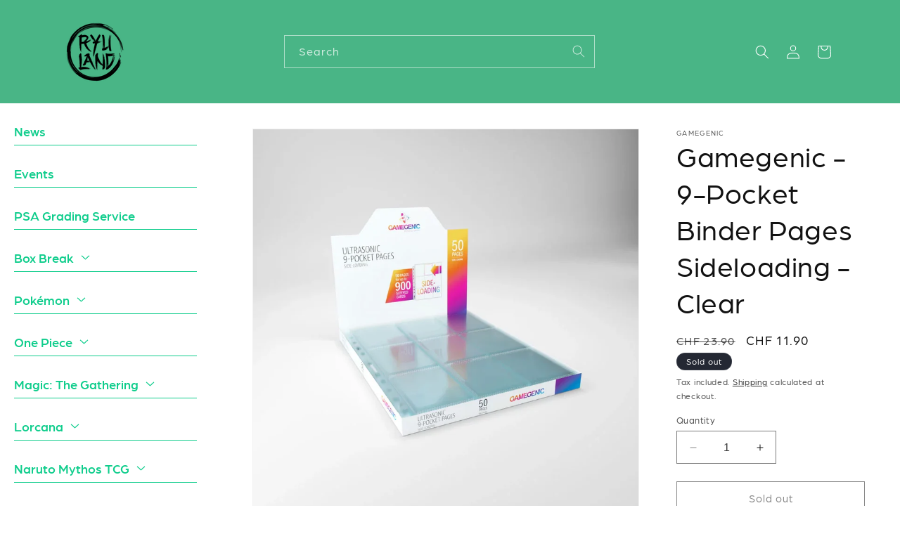

--- FILE ---
content_type: text/html; charset=utf-8
request_url: https://ryu.land/products/gamegenic-9-pocket-binder-pages-sideloading-clear
body_size: 38210
content:
<!doctype html>
<html class="no-js" lang="en">
  <head>
<!-- Google tag (gtag.js) -->
<script async src="https://www.googletagmanager.com/gtag/js?id=AW-11473211615"></script>
<script>
  window.dataLayer = window.dataLayer || [];
  function gtag(){dataLayer.push(arguments);}
  gtag('js', new Date());

  gtag('config', 'AW-11473211615');
</script>
    <script>
  var wpShopifyTracking = {}

  

  
    wpShopifyTracking.product =
      {
        collections: 'Binder,Gamegenic',
        tags: ''
      }
  
</script>

    <meta charset="utf-8">
    <meta http-equiv="X-UA-Compatible" content="IE=edge">
    <meta name="viewport" content="width=device-width,initial-scale=1">
    <meta name="theme-color" content="">
    <link rel="canonical" href="https://ryu.land/products/gamegenic-9-pocket-binder-pages-sideloading-clear"><link rel="icon" type="image/png" href="//ryu.land/cdn/shop/files/ryu_land_logo_4_ccc3706d-80bc-472b-a717-e503c7e1302d.png?crop=center&height=32&v=1704137461&width=32"><!-- Google Tag Manager -->
<script>(function(w,d,s,l,i){w[l]=w[l]||[];w[l].push({'gtm.start':
new Date().getTime(),event:'gtm.js'});var f=d.getElementsByTagName(s)[0],
j=d.createElement(s),dl=l!='dataLayer'?'&l='+l:'';j.async=true;j.src=
'https://www.googletagmanager.com/gtm.js?id='+i+dl;f.parentNode.insertBefore(j,f);
})(window,document,'script','dataLayer','GTM-P3GMSTS2');</script>
<!-- End Google Tag Manager --><link rel="preconnect" href="https://fonts.shopifycdn.com" crossorigin><title>
      Gamegenic - 9-Pocket Binder Pages Sideloading - Clear
 &ndash; RyuLand GmbH</title>
    <style>
      #cart-notification .cart-notification__links button[name="checkout"] {
        display: none;
      }
    </style>

    
      <meta name="description" content="High-quality 9-pocket pages for standard- and Japanese-sized cards, made from extra clear polypropylene. Due to the versatile 11-hole spine these pages fit in almost all standard-sized ring-binders. The pockets are loaded sideways and will protect even double-sleeved cards perfectly. Welded joints, made with ultrasonic">
    

    

<meta property="og:site_name" content="RyuLand GmbH">
<meta property="og:url" content="https://ryu.land/products/gamegenic-9-pocket-binder-pages-sideloading-clear">
<meta property="og:title" content="Gamegenic - 9-Pocket Binder Pages Sideloading - Clear">
<meta property="og:type" content="product">
<meta property="og:description" content="High-quality 9-pocket pages for standard- and Japanese-sized cards, made from extra clear polypropylene. Due to the versatile 11-hole spine these pages fit in almost all standard-sized ring-binders. The pockets are loaded sideways and will protect even double-sleeved cards perfectly. Welded joints, made with ultrasonic"><meta property="og:image" content="http://ryu.land/cdn/shop/files/GG_9_Pocket_Sideloading_Page_Display_0000_jpg.webp?v=1713608535">
  <meta property="og:image:secure_url" content="https://ryu.land/cdn/shop/files/GG_9_Pocket_Sideloading_Page_Display_0000_jpg.webp?v=1713608535">
  <meta property="og:image:width" content="900">
  <meta property="og:image:height" content="900"><meta property="og:price:amount" content="11.90">
  <meta property="og:price:currency" content="CHF"><meta name="twitter:card" content="summary_large_image">
<meta name="twitter:title" content="Gamegenic - 9-Pocket Binder Pages Sideloading - Clear">
<meta name="twitter:description" content="High-quality 9-pocket pages for standard- and Japanese-sized cards, made from extra clear polypropylene. Due to the versatile 11-hole spine these pages fit in almost all standard-sized ring-binders. The pockets are loaded sideways and will protect even double-sleeved cards perfectly. Welded joints, made with ultrasonic">


    <script src="//ryu.land/cdn/shop/t/3/assets/constants.js?v=58251544750838685771701635759" defer="defer"></script>
    <script src="//ryu.land/cdn/shop/t/3/assets/pubsub.js?v=158357773527763999511701635757" defer="defer"></script>
    <script src="//ryu.land/cdn/shop/t/3/assets/global.js?v=40820548392383841591701635758" defer="defer"></script><script src="//ryu.land/cdn/shop/t/3/assets/animations.js?v=88693664871331136111701635754" defer="defer"></script><script>window.performance && window.performance.mark && window.performance.mark('shopify.content_for_header.start');</script><meta name="google-site-verification" content="J6SiKjkTFuyGqlDXl1EyXatXZinN-qMlXX1o15_IJCU">
<meta id="shopify-digital-wallet" name="shopify-digital-wallet" content="/79299248458/digital_wallets/dialog">
<link rel="alternate" type="application/json+oembed" href="https://ryu.land/products/gamegenic-9-pocket-binder-pages-sideloading-clear.oembed">
<script async="async" src="/checkouts/internal/preloads.js?locale=en-CH"></script>
<script id="shopify-features" type="application/json">{"accessToken":"6b4f25a70bc2bb3fd5ea7cfbd1a48cb0","betas":["rich-media-storefront-analytics"],"domain":"ryu.land","predictiveSearch":true,"shopId":79299248458,"locale":"en"}</script>
<script>var Shopify = Shopify || {};
Shopify.shop = "0593bf-2.myshopify.com";
Shopify.locale = "en";
Shopify.currency = {"active":"CHF","rate":"1.0"};
Shopify.country = "CH";
Shopify.theme = {"name":"RyuLandThemes\/main","id":155723399498,"schema_name":"Dawn","schema_version":"12.0.0","theme_store_id":null,"role":"main"};
Shopify.theme.handle = "null";
Shopify.theme.style = {"id":null,"handle":null};
Shopify.cdnHost = "ryu.land/cdn";
Shopify.routes = Shopify.routes || {};
Shopify.routes.root = "/";</script>
<script type="module">!function(o){(o.Shopify=o.Shopify||{}).modules=!0}(window);</script>
<script>!function(o){function n(){var o=[];function n(){o.push(Array.prototype.slice.apply(arguments))}return n.q=o,n}var t=o.Shopify=o.Shopify||{};t.loadFeatures=n(),t.autoloadFeatures=n()}(window);</script>
<script id="shop-js-analytics" type="application/json">{"pageType":"product"}</script>
<script defer="defer" async type="module" src="//ryu.land/cdn/shopifycloud/shop-js/modules/v2/client.init-shop-cart-sync_BN7fPSNr.en.esm.js"></script>
<script defer="defer" async type="module" src="//ryu.land/cdn/shopifycloud/shop-js/modules/v2/chunk.common_Cbph3Kss.esm.js"></script>
<script defer="defer" async type="module" src="//ryu.land/cdn/shopifycloud/shop-js/modules/v2/chunk.modal_DKumMAJ1.esm.js"></script>
<script type="module">
  await import("//ryu.land/cdn/shopifycloud/shop-js/modules/v2/client.init-shop-cart-sync_BN7fPSNr.en.esm.js");
await import("//ryu.land/cdn/shopifycloud/shop-js/modules/v2/chunk.common_Cbph3Kss.esm.js");
await import("//ryu.land/cdn/shopifycloud/shop-js/modules/v2/chunk.modal_DKumMAJ1.esm.js");

  window.Shopify.SignInWithShop?.initShopCartSync?.({"fedCMEnabled":true,"windoidEnabled":true});

</script>
<script>(function() {
  var isLoaded = false;
  function asyncLoad() {
    if (isLoaded) return;
    isLoaded = true;
    var urls = ["\/\/cdn.wishpond.net\/connect.js?merchantId=1837275\u0026writeKey=ea0d37acffa8\u0026shop=0593bf-2.myshopify.com","https:\/\/cdn.adtrace.ai\/tiktok-track.js?shop=0593bf-2.myshopify.com"];
    for (var i = 0; i < urls.length; i++) {
      var s = document.createElement('script');
      s.type = 'text/javascript';
      s.async = true;
      s.src = urls[i];
      var x = document.getElementsByTagName('script')[0];
      x.parentNode.insertBefore(s, x);
    }
  };
  if(window.attachEvent) {
    window.attachEvent('onload', asyncLoad);
  } else {
    window.addEventListener('load', asyncLoad, false);
  }
})();</script>
<script id="__st">var __st={"a":79299248458,"offset":3600,"reqid":"d8978e13-c98c-4f25-b7dc-1ef559120f4d-1770120432","pageurl":"ryu.land\/products\/gamegenic-9-pocket-binder-pages-sideloading-clear","u":"d1fd00eddf72","p":"product","rtyp":"product","rid":8774166937930};</script>
<script>window.ShopifyPaypalV4VisibilityTracking = true;</script>
<script id="captcha-bootstrap">!function(){'use strict';const t='contact',e='account',n='new_comment',o=[[t,t],['blogs',n],['comments',n],[t,'customer']],c=[[e,'customer_login'],[e,'guest_login'],[e,'recover_customer_password'],[e,'create_customer']],r=t=>t.map((([t,e])=>`form[action*='/${t}']:not([data-nocaptcha='true']) input[name='form_type'][value='${e}']`)).join(','),a=t=>()=>t?[...document.querySelectorAll(t)].map((t=>t.form)):[];function s(){const t=[...o],e=r(t);return a(e)}const i='password',u='form_key',d=['recaptcha-v3-token','g-recaptcha-response','h-captcha-response',i],f=()=>{try{return window.sessionStorage}catch{return}},m='__shopify_v',_=t=>t.elements[u];function p(t,e,n=!1){try{const o=window.sessionStorage,c=JSON.parse(o.getItem(e)),{data:r}=function(t){const{data:e,action:n}=t;return t[m]||n?{data:e,action:n}:{data:t,action:n}}(c);for(const[e,n]of Object.entries(r))t.elements[e]&&(t.elements[e].value=n);n&&o.removeItem(e)}catch(o){console.error('form repopulation failed',{error:o})}}const l='form_type',E='cptcha';function T(t){t.dataset[E]=!0}const w=window,h=w.document,L='Shopify',v='ce_forms',y='captcha';let A=!1;((t,e)=>{const n=(g='f06e6c50-85a8-45c8-87d0-21a2b65856fe',I='https://cdn.shopify.com/shopifycloud/storefront-forms-hcaptcha/ce_storefront_forms_captcha_hcaptcha.v1.5.2.iife.js',D={infoText:'Protected by hCaptcha',privacyText:'Privacy',termsText:'Terms'},(t,e,n)=>{const o=w[L][v],c=o.bindForm;if(c)return c(t,g,e,D).then(n);var r;o.q.push([[t,g,e,D],n]),r=I,A||(h.body.append(Object.assign(h.createElement('script'),{id:'captcha-provider',async:!0,src:r})),A=!0)});var g,I,D;w[L]=w[L]||{},w[L][v]=w[L][v]||{},w[L][v].q=[],w[L][y]=w[L][y]||{},w[L][y].protect=function(t,e){n(t,void 0,e),T(t)},Object.freeze(w[L][y]),function(t,e,n,w,h,L){const[v,y,A,g]=function(t,e,n){const i=e?o:[],u=t?c:[],d=[...i,...u],f=r(d),m=r(i),_=r(d.filter((([t,e])=>n.includes(e))));return[a(f),a(m),a(_),s()]}(w,h,L),I=t=>{const e=t.target;return e instanceof HTMLFormElement?e:e&&e.form},D=t=>v().includes(t);t.addEventListener('submit',(t=>{const e=I(t);if(!e)return;const n=D(e)&&!e.dataset.hcaptchaBound&&!e.dataset.recaptchaBound,o=_(e),c=g().includes(e)&&(!o||!o.value);(n||c)&&t.preventDefault(),c&&!n&&(function(t){try{if(!f())return;!function(t){const e=f();if(!e)return;const n=_(t);if(!n)return;const o=n.value;o&&e.removeItem(o)}(t);const e=Array.from(Array(32),(()=>Math.random().toString(36)[2])).join('');!function(t,e){_(t)||t.append(Object.assign(document.createElement('input'),{type:'hidden',name:u})),t.elements[u].value=e}(t,e),function(t,e){const n=f();if(!n)return;const o=[...t.querySelectorAll(`input[type='${i}']`)].map((({name:t})=>t)),c=[...d,...o],r={};for(const[a,s]of new FormData(t).entries())c.includes(a)||(r[a]=s);n.setItem(e,JSON.stringify({[m]:1,action:t.action,data:r}))}(t,e)}catch(e){console.error('failed to persist form',e)}}(e),e.submit())}));const S=(t,e)=>{t&&!t.dataset[E]&&(n(t,e.some((e=>e===t))),T(t))};for(const o of['focusin','change'])t.addEventListener(o,(t=>{const e=I(t);D(e)&&S(e,y())}));const B=e.get('form_key'),M=e.get(l),P=B&&M;t.addEventListener('DOMContentLoaded',(()=>{const t=y();if(P)for(const e of t)e.elements[l].value===M&&p(e,B);[...new Set([...A(),...v().filter((t=>'true'===t.dataset.shopifyCaptcha))])].forEach((e=>S(e,t)))}))}(h,new URLSearchParams(w.location.search),n,t,e,['guest_login'])})(!0,!0)}();</script>
<script integrity="sha256-4kQ18oKyAcykRKYeNunJcIwy7WH5gtpwJnB7kiuLZ1E=" data-source-attribution="shopify.loadfeatures" defer="defer" src="//ryu.land/cdn/shopifycloud/storefront/assets/storefront/load_feature-a0a9edcb.js" crossorigin="anonymous"></script>
<script data-source-attribution="shopify.dynamic_checkout.dynamic.init">var Shopify=Shopify||{};Shopify.PaymentButton=Shopify.PaymentButton||{isStorefrontPortableWallets:!0,init:function(){window.Shopify.PaymentButton.init=function(){};var t=document.createElement("script");t.src="https://ryu.land/cdn/shopifycloud/portable-wallets/latest/portable-wallets.en.js",t.type="module",document.head.appendChild(t)}};
</script>
<script data-source-attribution="shopify.dynamic_checkout.buyer_consent">
  function portableWalletsHideBuyerConsent(e){var t=document.getElementById("shopify-buyer-consent"),n=document.getElementById("shopify-subscription-policy-button");t&&n&&(t.classList.add("hidden"),t.setAttribute("aria-hidden","true"),n.removeEventListener("click",e))}function portableWalletsShowBuyerConsent(e){var t=document.getElementById("shopify-buyer-consent"),n=document.getElementById("shopify-subscription-policy-button");t&&n&&(t.classList.remove("hidden"),t.removeAttribute("aria-hidden"),n.addEventListener("click",e))}window.Shopify?.PaymentButton&&(window.Shopify.PaymentButton.hideBuyerConsent=portableWalletsHideBuyerConsent,window.Shopify.PaymentButton.showBuyerConsent=portableWalletsShowBuyerConsent);
</script>
<script>
  function portableWalletsCleanup(e){e&&e.src&&console.error("Failed to load portable wallets script "+e.src);var t=document.querySelectorAll("shopify-accelerated-checkout .shopify-payment-button__skeleton, shopify-accelerated-checkout-cart .wallet-cart-button__skeleton"),e=document.getElementById("shopify-buyer-consent");for(let e=0;e<t.length;e++)t[e].remove();e&&e.remove()}function portableWalletsNotLoadedAsModule(e){e instanceof ErrorEvent&&"string"==typeof e.message&&e.message.includes("import.meta")&&"string"==typeof e.filename&&e.filename.includes("portable-wallets")&&(window.removeEventListener("error",portableWalletsNotLoadedAsModule),window.Shopify.PaymentButton.failedToLoad=e,"loading"===document.readyState?document.addEventListener("DOMContentLoaded",window.Shopify.PaymentButton.init):window.Shopify.PaymentButton.init())}window.addEventListener("error",portableWalletsNotLoadedAsModule);
</script>

<script type="module" src="https://ryu.land/cdn/shopifycloud/portable-wallets/latest/portable-wallets.en.js" onError="portableWalletsCleanup(this)" crossorigin="anonymous"></script>
<script nomodule>
  document.addEventListener("DOMContentLoaded", portableWalletsCleanup);
</script>

<script id='scb4127' type='text/javascript' async='' src='https://ryu.land/cdn/shopifycloud/privacy-banner/storefront-banner.js'></script><link id="shopify-accelerated-checkout-styles" rel="stylesheet" media="screen" href="https://ryu.land/cdn/shopifycloud/portable-wallets/latest/accelerated-checkout-backwards-compat.css" crossorigin="anonymous">
<style id="shopify-accelerated-checkout-cart">
        #shopify-buyer-consent {
  margin-top: 1em;
  display: inline-block;
  width: 100%;
}

#shopify-buyer-consent.hidden {
  display: none;
}

#shopify-subscription-policy-button {
  background: none;
  border: none;
  padding: 0;
  text-decoration: underline;
  font-size: inherit;
  cursor: pointer;
}

#shopify-subscription-policy-button::before {
  box-shadow: none;
}

      </style>
<script id="sections-script" data-sections="header" defer="defer" src="//ryu.land/cdn/shop/t/3/compiled_assets/scripts.js?v=3236"></script>
<script>window.performance && window.performance.mark && window.performance.mark('shopify.content_for_header.end');</script>


        <link rel="stylesheet" href="https://use.typekit.net/izl1ydd.css">

    <style data-shopify>
      @font-face {
  font-family: Assistant;
  font-weight: 400;
  font-style: normal;
  font-display: swap;
  src: url("//ryu.land/cdn/fonts/assistant/assistant_n4.9120912a469cad1cc292572851508ca49d12e768.woff2") format("woff2"),
       url("//ryu.land/cdn/fonts/assistant/assistant_n4.6e9875ce64e0fefcd3f4446b7ec9036b3ddd2985.woff") format("woff");
}

      @font-face {
  font-family: Assistant;
  font-weight: 700;
  font-style: normal;
  font-display: swap;
  src: url("//ryu.land/cdn/fonts/assistant/assistant_n7.bf44452348ec8b8efa3aa3068825305886b1c83c.woff2") format("woff2"),
       url("//ryu.land/cdn/fonts/assistant/assistant_n7.0c887fee83f6b3bda822f1150b912c72da0f7b64.woff") format("woff");
}

      
      
      @font-face {
  font-family: Assistant;
  font-weight: 400;
  font-style: normal;
  font-display: swap;
  src: url("//ryu.land/cdn/fonts/assistant/assistant_n4.9120912a469cad1cc292572851508ca49d12e768.woff2") format("woff2"),
       url("//ryu.land/cdn/fonts/assistant/assistant_n4.6e9875ce64e0fefcd3f4446b7ec9036b3ddd2985.woff") format("woff");
}


      
        :root,
        .color-background-1 {
          --color-background: 255,255,255;
        
          --gradient-background: #ffffff;
        

        

        --color-foreground: 18,18,18;
        --color-background-contrast: 191,191,191;
        --color-shadow: 18,18,18;
        --color-button: 18,18,18;
        --color-button-text: 255,255,255;
        --color-secondary-button: 255,255,255;
        --color-secondary-button-text: 18,18,18;
        --color-link: 18,18,18;
        --color-badge-foreground: 18,18,18;
        --color-badge-background: 255,255,255;
        --color-badge-border: 18,18,18;
        --payment-terms-background-color: rgb(255 255 255);
      }
      
        
        .color-background-2 {
          --color-background: 243,243,243;
        
          --gradient-background: #f3f3f3;
        

        

        --color-foreground: 18,18,18;
        --color-background-contrast: 179,179,179;
        --color-shadow: 18,18,18;
        --color-button: 18,18,18;
        --color-button-text: 243,243,243;
        --color-secondary-button: 243,243,243;
        --color-secondary-button-text: 18,18,18;
        --color-link: 18,18,18;
        --color-badge-foreground: 18,18,18;
        --color-badge-background: 243,243,243;
        --color-badge-border: 18,18,18;
        --payment-terms-background-color: rgb(243 243 243);
      }
      
        
        .color-inverse {
          --color-background: 36,40,51;
        
          --gradient-background: #242833;
        

        

        --color-foreground: 255,255,255;
        --color-background-contrast: 47,52,66;
        --color-shadow: 18,18,18;
        --color-button: 255,255,255;
        --color-button-text: 0,0,0;
        --color-secondary-button: 36,40,51;
        --color-secondary-button-text: 255,255,255;
        --color-link: 255,255,255;
        --color-badge-foreground: 255,255,255;
        --color-badge-background: 36,40,51;
        --color-badge-border: 255,255,255;
        --payment-terms-background-color: rgb(36 40 51);
      }
      
        
        .color-accent-1 {
          --color-background: 18,18,18;
        
          --gradient-background: #121212;
        

        

        --color-foreground: 255,255,255;
        --color-background-contrast: 146,146,146;
        --color-shadow: 18,18,18;
        --color-button: 255,255,255;
        --color-button-text: 18,18,18;
        --color-secondary-button: 18,18,18;
        --color-secondary-button-text: 255,255,255;
        --color-link: 255,255,255;
        --color-badge-foreground: 255,255,255;
        --color-badge-background: 18,18,18;
        --color-badge-border: 255,255,255;
        --payment-terms-background-color: rgb(18 18 18);
      }
      
        
        .color-accent-2 {
          --color-background: 51,79,180;
        
          --gradient-background: #334fb4;
        

        

        --color-foreground: 255,255,255;
        --color-background-contrast: 23,35,81;
        --color-shadow: 18,18,18;
        --color-button: 255,255,255;
        --color-button-text: 51,79,180;
        --color-secondary-button: 51,79,180;
        --color-secondary-button-text: 255,255,255;
        --color-link: 255,255,255;
        --color-badge-foreground: 255,255,255;
        --color-badge-background: 51,79,180;
        --color-badge-border: 255,255,255;
        --payment-terms-background-color: rgb(51 79 180);
      }
      
        
        .color-scheme-a59d0de9-783d-4396-a48c-a3740df13361 {
          --color-background: 255,0,0;
        
          --gradient-background: #ff0000;
        

        

        --color-foreground: 255,255,255;
        --color-background-contrast: 128,0,0;
        --color-shadow: 18,18,18;
        --color-button: 255,255,255;
        --color-button-text: 255,0,0;
        --color-secondary-button: 255,0,0;
        --color-secondary-button-text: 255,255,255;
        --color-link: 255,255,255;
        --color-badge-foreground: 255,255,255;
        --color-badge-background: 255,0,0;
        --color-badge-border: 255,255,255;
        --payment-terms-background-color: rgb(255 0 0);
      }
      
        
        .color-scheme-74c86e1f-2ee1-4fee-be0c-7b12b799b438 {
          --color-background: 15,205,140;
        
          --gradient-background: #0fcd8c;
        

        

        --color-foreground: 255,255,255;
        --color-background-contrast: 6,86,59;
        --color-shadow: 18,18,18;
        --color-button: 15,205,140;
        --color-button-text: 255,255,255;
        --color-secondary-button: 15,205,140;
        --color-secondary-button-text: 18,18,18;
        --color-link: 18,18,18;
        --color-badge-foreground: 255,255,255;
        --color-badge-background: 15,205,140;
        --color-badge-border: 255,255,255;
        --payment-terms-background-color: rgb(15 205 140);
      }
      
        
        .color-scheme-d456edaf-90e4-4218-ab7e-486daa387b1d {
          --color-background: 60,54,54;
        
          --gradient-background: #3c3636;
        

        

        --color-foreground: 255,255,255;
        --color-background-contrast: 73,66,66;
        --color-shadow: 18,18,18;
        --color-button: 60,54,54;
        --color-button-text: 255,255,255;
        --color-secondary-button: 60,54,54;
        --color-secondary-button-text: 18,18,18;
        --color-link: 18,18,18;
        --color-badge-foreground: 255,255,255;
        --color-badge-background: 60,54,54;
        --color-badge-border: 255,255,255;
        --payment-terms-background-color: rgb(60 54 54);
      }
      
        
        .color-scheme-e8b30eb6-ef89-4fa7-bcb4-7f7b4b1841b0 {
          --color-background: 73,181,134;
        
          --gradient-background: #49b586;
        

        

        --color-foreground: 255,255,255;
        --color-background-contrast: 36,90,67;
        --color-shadow: 18,18,18;
        --color-button: 73,181,134;
        --color-button-text: 255,255,255;
        --color-secondary-button: 73,181,134;
        --color-secondary-button-text: 18,18,18;
        --color-link: 18,18,18;
        --color-badge-foreground: 255,255,255;
        --color-badge-background: 73,181,134;
        --color-badge-border: 255,255,255;
        --payment-terms-background-color: rgb(73 181 134);
      }
      

      body, .color-background-1, .color-background-2, .color-inverse, .color-accent-1, .color-accent-2, .color-scheme-a59d0de9-783d-4396-a48c-a3740df13361, .color-scheme-74c86e1f-2ee1-4fee-be0c-7b12b799b438, .color-scheme-d456edaf-90e4-4218-ab7e-486daa387b1d, .color-scheme-e8b30eb6-ef89-4fa7-bcb4-7f7b4b1841b0 {
        color: rgba(var(--color-foreground), 0.75);
        background-color: rgb(var(--color-background));
      }

      :root {
        --font-body-family: Assistant, sans-serif;
        --font-body-style: normal;
        --font-body-weight: 400;
        --font-body-weight-bold: 700;

        --font-heading-family: Assistant, sans-serif;
        --font-heading-style: normal;
        --font-heading-weight: 400;

        --font-body-scale: 1.0;
        --font-heading-scale: 1.0;

        --media-padding: px;
        --media-border-opacity: 0.05;
        --media-border-width: 1px;
        --media-radius: 0px;
        --media-shadow-opacity: 0.0;
        --media-shadow-horizontal-offset: 0px;
        --media-shadow-vertical-offset: 4px;
        --media-shadow-blur-radius: 5px;
        --media-shadow-visible: 0;

        --page-width: 120rem;
        --page-width-margin: 0rem;

        --product-card-image-padding: 0.0rem;
        --product-card-corner-radius: 0.0rem;
        --product-card-text-alignment: left;
        --product-card-border-width: 0.0rem;
        --product-card-border-opacity: 0.1;
        --product-card-shadow-opacity: 0.0;
        --product-card-shadow-visible: 0;
        --product-card-shadow-horizontal-offset: 0.0rem;
        --product-card-shadow-vertical-offset: 0.4rem;
        --product-card-shadow-blur-radius: 0.5rem;

        --collection-card-image-padding: 0.0rem;
        --collection-card-corner-radius: 0.0rem;
        --collection-card-text-alignment: left;
        --collection-card-border-width: 0.0rem;
        --collection-card-border-opacity: 0.1;
        --collection-card-shadow-opacity: 0.0;
        --collection-card-shadow-visible: 0;
        --collection-card-shadow-horizontal-offset: 0.0rem;
        --collection-card-shadow-vertical-offset: 0.4rem;
        --collection-card-shadow-blur-radius: 0.5rem;

        --blog-card-image-padding: 0.0rem;
        --blog-card-corner-radius: 0.0rem;
        --blog-card-text-alignment: left;
        --blog-card-border-width: 0.0rem;
        --blog-card-border-opacity: 0.1;
        --blog-card-shadow-opacity: 0.0;
        --blog-card-shadow-visible: 0;
        --blog-card-shadow-horizontal-offset: 0.0rem;
        --blog-card-shadow-vertical-offset: 0.4rem;
        --blog-card-shadow-blur-radius: 0.5rem;

        --badge-corner-radius: 4.0rem;

        --popup-border-width: 1px;
        --popup-border-opacity: 0.1;
        --popup-corner-radius: 0px;
        --popup-shadow-opacity: 0.05;
        --popup-shadow-horizontal-offset: 0px;
        --popup-shadow-vertical-offset: 4px;
        --popup-shadow-blur-radius: 5px;

        --drawer-border-width: 1px;
        --drawer-border-opacity: 0.1;
        --drawer-shadow-opacity: 0.0;
        --drawer-shadow-horizontal-offset: 0px;
        --drawer-shadow-vertical-offset: 4px;
        --drawer-shadow-blur-radius: 5px;

        --spacing-sections-desktop: 0px;
        --spacing-sections-mobile: 0px;

        --grid-desktop-vertical-spacing: 8px;
        --grid-desktop-horizontal-spacing: 8px;
        --grid-mobile-vertical-spacing: 4px;
        --grid-mobile-horizontal-spacing: 4px;

        --text-boxes-border-opacity: 0.1;
        --text-boxes-border-width: 0px;
        --text-boxes-radius: 0px;
        --text-boxes-shadow-opacity: 0.0;
        --text-boxes-shadow-visible: 0;
        --text-boxes-shadow-horizontal-offset: 0px;
        --text-boxes-shadow-vertical-offset: 4px;
        --text-boxes-shadow-blur-radius: 5px;

        --buttons-radius: 0px;
        --buttons-radius-outset: 0px;
        --buttons-border-width: 1px;
        --buttons-border-opacity: 1.0;
        --buttons-shadow-opacity: 0.0;
        --buttons-shadow-visible: 0;
        --buttons-shadow-horizontal-offset: 0px;
        --buttons-shadow-vertical-offset: 4px;
        --buttons-shadow-blur-radius: 5px;
        --buttons-border-offset: 0px;

        --inputs-radius: 0px;
        --inputs-border-width: 1px;
        --inputs-border-opacity: 0.55;
        --inputs-shadow-opacity: 0.0;
        --inputs-shadow-horizontal-offset: 0px;
        --inputs-margin-offset: 0px;
        --inputs-shadow-vertical-offset: 4px;
        --inputs-shadow-blur-radius: 5px;
        --inputs-radius-outset: 0px;

        --variant-pills-radius: 40px;
        --variant-pills-border-width: 1px;
        --variant-pills-border-opacity: 0.55;
        --variant-pills-shadow-opacity: 0.0;
        --variant-pills-shadow-horizontal-offset: 0px;
        --variant-pills-shadow-vertical-offset: 4px;
        --variant-pills-shadow-blur-radius: 5px;
      }

      *,
      *::before,
      *::after {
        box-sizing: inherit;
      }

      html {
        box-sizing: border-box;
        font-size: calc(var(--font-body-scale) * 62.5%);
        height: 100%;
      }

      body {
        display: grid;
        grid-template-rows: auto auto 1fr auto;
        grid-template-columns: 100%;
        min-height: 100%;
        margin: 0;
        font-size: 1.5rem;
        letter-spacing: 0.06rem;
        line-height: calc(1 + 0.8 / var(--font-body-scale));
        font-family: var(--font-body-family);
        font-style: var(--font-body-style);
        font-weight: var(--font-body-weight);
      }

      @media screen and (min-width: 750px) {
        body {
          font-size: 1.6rem;
        }
      }

      @media screen and (max-width: 990px) {
        .menu {
          display: none;
        }
      }

      @media screen and (min-width: 990px) {
        .main-page {
          display: grid;
          grid-template-columns: 300px 1fr;
        }
      }

      .collapsible {
        background: none;
        color: inherit;
        border: none;
        padding: 0;
        font: inherit;
        cursor: pointer;
        outline: inherit;
        display: flex;
        width: 100%; 
        white-space: nowrap;
        align-items: center;
        height: 4rem;
      }

      .collapsible>svg{
        height: 0.75rem;
        padding: 0 1rem;
      }

      .menu {
        list-style: none;
        margin: 0;
        padding: 0;
      }

      .menu-title {
        padding: 0;
      }

      .menu-point{
        all: unset;
        color: #0FCD8C;
      }

      .parent-menu-link{
        font-weight: 500;
        font-size: 1.8rem;
      }

      .child-menu-link{
        font-weight: 500;
        font-size: 1.6rem;
      }

      .grandchild-menu-link{
        font-weight: lighter;
        font-size: 1.5rem;
      }

      .menu-point:hover{
        color: #239B78;
      }

      .current-menu{
        font-weight: bold;
      }

      .flipped>svg{
        transform: rotate(180deg);
      }

      .parent-button{
          padding: 0 30px 0 15px;
          padding: 0px;
      }

      .child-button{
          padding: 0 30px 0 30px;
      }

      .grandchild-button{
          padding: 0 30px 0 45px;
      }

      .parent-menu{
        margin: 0 20px 0 20px;
        padding-top: 2rem;
      }

      .menu-border-bottom{
        border-bottom: solid 1px;
        color: #0FCD8C;
      }

      .menu-link{
        padding-top: 1rem;
      }

    </style>

    <link href="//ryu.land/cdn/shop/t/3/assets/base.css?v=174177997675210424821703852309" rel="stylesheet" type="text/css" media="all" />
<link rel="preload" as="font" href="//ryu.land/cdn/fonts/assistant/assistant_n4.9120912a469cad1cc292572851508ca49d12e768.woff2" type="font/woff2" crossorigin><link rel="preload" as="font" href="//ryu.land/cdn/fonts/assistant/assistant_n4.9120912a469cad1cc292572851508ca49d12e768.woff2" type="font/woff2" crossorigin><link href="//ryu.land/cdn/shop/t/3/assets/component-localization-form.css?v=143319823105703127341701635760" rel="stylesheet" type="text/css" media="all" />
      <script src="//ryu.land/cdn/shop/t/3/assets/localization-form.js?v=161644695336821385561701635760" defer="defer"></script><link
        rel="stylesheet"
        href="//ryu.land/cdn/shop/t/3/assets/component-predictive-search.css?v=108005060104551724781703852310"
        media="print"
        onload="this.media='all'"
      ><script>
      document.documentElement.className = document.documentElement.className.replace('no-js', 'js');
      if (Shopify.designMode) {
        document.documentElement.classList.add('shopify-design-mode');
      }
    </script>

  <!-- Google tag (gtag.js) -->
<script async src="https://www.googletagmanager.com/gtag/js?id=G-2BNSX81K6Z"></script>
<script>
  window.dataLayer = window.dataLayer || [];
  function gtag(){dataLayer.push(arguments);}
  gtag('js', new Date());

  gtag('config', 'G-2BNSX81K6Z');
</script>
  <!-- BEGIN app block: shopify://apps/minmaxify-order-limits/blocks/app-embed-block/3acfba32-89f3-4377-ae20-cbb9abc48475 --><script type="text/javascript" src="https://limits.minmaxify.com/0593bf-2.myshopify.com?v=140&r=20260201155257"></script>

<!-- END app block --><!-- BEGIN app block: shopify://apps/kaching-bundles/blocks/app-embed-block/6c637362-a106-4a32-94ac-94dcfd68cdb8 -->
<!-- Kaching Bundles App Embed -->

<!-- BEGIN app snippet: app-embed-content --><script>
  // Prevent duplicate initialization if both app embeds are enabled
  if (window.kachingBundlesAppEmbedLoaded) {
    console.warn('[Kaching Bundles] Multiple app embed blocks detected. Please disable one of them. Skipping duplicate initialization.');
  } else {
    window.kachingBundlesAppEmbedLoaded = true;
    window.kachingBundlesEnabled = true;
    window.kachingBundlesInitialized = false;

    // Allow calling kachingBundlesInitialize before the script is loaded
    (() => {
      let shouldInitialize = false;
      let realInitialize = null;

      window.kachingBundlesInitialize = () => {
        if (realInitialize) {
          realInitialize();
        } else {
          shouldInitialize = true;
        }
      };

      Object.defineProperty(window, '__kachingBundlesInitializeInternal', {
        set(fn) {
          realInitialize = fn;
          if (shouldInitialize) {
            shouldInitialize = false;
            fn();
          }
        },
        get() {
          return realInitialize;
        }
      });
    })();
  }
</script>

<script id="kaching-bundles-config" type="application/json">
  

  {
    "shopifyDomain": "0593bf-2.myshopify.com",
    "moneyFormat": "CHF {{amount}}",
    "locale": "en",
    "liquidLocale": "en",
    "country": "CH",
    "currencyRate": 1,
    "marketId": 66119565642,
    "productId": 8774166937930,
    "storefrontAccessToken": "240e193183eb3c92ed8412a4316c2b3c",
    "accessScopes": ["unauthenticated_read_product_listings","unauthenticated_read_selling_plans"],
    "customApiHost": null,
    "keepQuantityInput": true,
    "ignoreDeselect": false,
    "ignoreUnitPrice": false,
    "requireCustomerLogin": false,
    "abTestsRunning": false,
    "webPixel": true,
    "b2bCustomer": false,
    "isLoggedIn": false,
    "isDeprecatedAppEmbed": false,
    "preview": false,
    "defaultTranslations": {
      "system.out_of_stock": "There\u0026#39;s not enough items in our stock, please select smaller bundle.",
      "system.invalid_variant": "Sorry, this is not currently available.",
      "system.unavailable_option_value": "Unavailable"
    },
    "customSelectors": {
      "quantity": null,
      "addToCartButton": null,
      "variantPicker": null,
      "price": null,
      "priceCompare": null
    },
    "shopCustomStyles": "",
    "featureFlags": {"native_swatches_disabled":true,"remove_variant_change_delay":false,"legacy_saved_percentage":false,"initialize_with_form_variant":false,"disable_variant_option_sync":false,"deselected_subscription_fix":false,"remove_bxgy_bar_property":true}

  }
</script>



<link rel="modulepreload" href="https://cdn.shopify.com/extensions/019c22ac-fcba-77b9-bca3-c22646350424/kaching-bundles-1574/assets/kaching-bundles.js" crossorigin="anonymous" fetchpriority="high">
<script type="module" src="https://cdn.shopify.com/extensions/019c22ac-fcba-77b9-bca3-c22646350424/kaching-bundles-1574/assets/loader.js" crossorigin="anonymous" fetchpriority="high"></script>
<link rel="stylesheet" href="https://cdn.shopify.com/extensions/019c22ac-fcba-77b9-bca3-c22646350424/kaching-bundles-1574/assets/kaching-bundles.css" media="print" onload="this.media='all'" fetchpriority="high">

<style>
  .kaching-bundles__block {
    display: none;
  }

  .kaching-bundles-sticky-atc {
    display: none;
  }
</style>

<!-- BEGIN app snippet: product -->
  <script class="kaching-bundles-product" data-product-id="8774166937930" data-main="true" type="application/json">
    {
      "id": 8774166937930,
      "handle": "gamegenic-9-pocket-binder-pages-sideloading-clear",
      "url": "\/products\/gamegenic-9-pocket-binder-pages-sideloading-clear",
      "availableForSale": false,
      "title": "Gamegenic - 9-Pocket Binder Pages Sideloading - Clear",
      "image": "\/\/ryu.land\/cdn\/shop\/files\/GG_9_Pocket_Sideloading_Page_Display_0000_jpg.webp?height=200\u0026v=1713608535",
      "collectionIds": [621081100618,649864249674],
      "options": [
        
          {
            "defaultName": "Title",
            "name": "Title",
            "position": 1,
            "optionValues": [
              
                {
                  "id": 1206693429578,
                  "defaultName": "Default Title",
                  "name": "Default Title",
                  "swatch": {
                    "color": null,
                    "image": null
                  }
                }
              
            ]
          }
        
      ],
      "selectedVariantId": 47936841744714,
      "variants": [
        
          {
            "id": 47936841744714,
            "availableForSale": false,
            "price": 1190,
            "compareAtPrice": 2390,
            "options": ["Default Title"],
            "imageId": null,
            "image": null,
            "inventoryManagement": "shopify",
            "inventoryPolicy": "deny",
            "inventoryQuantity": 0,
            "unitPriceQuantityValue": null,
            "unitPriceQuantityUnit": null,
            "unitPriceReferenceValue": null,
            "unitPriceReferenceUnit": null,
            "sellingPlans": [
              
            ]
          }
        
      ],
      "requiresSellingPlan": false,
      "sellingPlans": [
        
      ],
      "isNativeBundle": null,
      "metafields": {
        "text": null,
        "text2": null,
        "text3": null,
        "text4": null
      },
      "legacyMetafields": {
        "kaching_bundles": {
          "text": null,
          "text2": null
        }
      }
    }
  </script>

<!-- END app snippet --><!-- BEGIN app snippet: deal_blocks -->
  

  
    
      
    
  
    
      
    
  
    
      
    
  
    
      
    
  
    
      
    
  
    
      
    
  
    
  

  
    
  
    
  
    
  
    
  
    
  
    
  
    
      

      

      
    
  

  
    
  
    
  
    
  
    
  
    
  
    
  
    
  

  
    <script class="kaching-bundles-deal-block-settings" data-product-id="8774166937930" type="application/json"></script>
  

  

<!-- END app snippet -->


<!-- END app snippet -->

<!-- Kaching Bundles App Embed End -->


<!-- END app block --><!-- BEGIN app block: shopify://apps/pixelpro-easy-pixel-install/blocks/turbo-tiktok/0f61e244-e2c9-43da-9523-9762c9f7e6bf -->









<script>
    window.__adTraceTikTokPaused = ``;
    window.__adTraceTikTokServerSideApiEnabled = ``;
    window.__adTraceShopifyDomain = `https://ryu.land`;
    window.__adTraceIsProductPage = `product`.includes("product");
    window.__adTraceShopCurrency = `CHF`;
    window.__adTraceProductInfo = {
        "id": "8774166937930",
        "name": `Gamegenic - 9-Pocket Binder Pages Sideloading - Clear`,
        "price": "11.90",
        "url": "/products/gamegenic-9-pocket-binder-pages-sideloading-clear",
        "description": "\u003cp\u003eHigh-quality 9-pocket pages for standard- and Japanese-sized cards, made from extra clear polypropylene. Due to the versatile 11-hole spine these pages fit in almost all standard-sized ring-binders. The pockets are loaded sideways and will protect even double-sleeved cards perfectly. Welded joints, made with ultrasonic technology, provide strong and precisely measured card pockets.\u003c\/p\u003e",
        "image": "//ryu.land/cdn/shop/files/GG_9_Pocket_Sideloading_Page_Display_0000_jpg.webp?v=1713608535"
    };
    
</script>
<!-- END app block --><script src="https://cdn.shopify.com/extensions/05506e16-894f-4f03-a8b8-e0c1b0d28c3d/tiktok-pixel-for-adtrace-160/assets/tiktok-pixel.js" type="text/javascript" defer="defer"></script>
<link href="https://monorail-edge.shopifysvc.com" rel="dns-prefetch">
<script>(function(){if ("sendBeacon" in navigator && "performance" in window) {try {var session_token_from_headers = performance.getEntriesByType('navigation')[0].serverTiming.find(x => x.name == '_s').description;} catch {var session_token_from_headers = undefined;}var session_cookie_matches = document.cookie.match(/_shopify_s=([^;]*)/);var session_token_from_cookie = session_cookie_matches && session_cookie_matches.length === 2 ? session_cookie_matches[1] : "";var session_token = session_token_from_headers || session_token_from_cookie || "";function handle_abandonment_event(e) {var entries = performance.getEntries().filter(function(entry) {return /monorail-edge.shopifysvc.com/.test(entry.name);});if (!window.abandonment_tracked && entries.length === 0) {window.abandonment_tracked = true;var currentMs = Date.now();var navigation_start = performance.timing.navigationStart;var payload = {shop_id: 79299248458,url: window.location.href,navigation_start,duration: currentMs - navigation_start,session_token,page_type: "product"};window.navigator.sendBeacon("https://monorail-edge.shopifysvc.com/v1/produce", JSON.stringify({schema_id: "online_store_buyer_site_abandonment/1.1",payload: payload,metadata: {event_created_at_ms: currentMs,event_sent_at_ms: currentMs}}));}}window.addEventListener('pagehide', handle_abandonment_event);}}());</script>
<script id="web-pixels-manager-setup">(function e(e,d,r,n,o){if(void 0===o&&(o={}),!Boolean(null===(a=null===(i=window.Shopify)||void 0===i?void 0:i.analytics)||void 0===a?void 0:a.replayQueue)){var i,a;window.Shopify=window.Shopify||{};var t=window.Shopify;t.analytics=t.analytics||{};var s=t.analytics;s.replayQueue=[],s.publish=function(e,d,r){return s.replayQueue.push([e,d,r]),!0};try{self.performance.mark("wpm:start")}catch(e){}var l=function(){var e={modern:/Edge?\/(1{2}[4-9]|1[2-9]\d|[2-9]\d{2}|\d{4,})\.\d+(\.\d+|)|Firefox\/(1{2}[4-9]|1[2-9]\d|[2-9]\d{2}|\d{4,})\.\d+(\.\d+|)|Chrom(ium|e)\/(9{2}|\d{3,})\.\d+(\.\d+|)|(Maci|X1{2}).+ Version\/(15\.\d+|(1[6-9]|[2-9]\d|\d{3,})\.\d+)([,.]\d+|)( \(\w+\)|)( Mobile\/\w+|) Safari\/|Chrome.+OPR\/(9{2}|\d{3,})\.\d+\.\d+|(CPU[ +]OS|iPhone[ +]OS|CPU[ +]iPhone|CPU IPhone OS|CPU iPad OS)[ +]+(15[._]\d+|(1[6-9]|[2-9]\d|\d{3,})[._]\d+)([._]\d+|)|Android:?[ /-](13[3-9]|1[4-9]\d|[2-9]\d{2}|\d{4,})(\.\d+|)(\.\d+|)|Android.+Firefox\/(13[5-9]|1[4-9]\d|[2-9]\d{2}|\d{4,})\.\d+(\.\d+|)|Android.+Chrom(ium|e)\/(13[3-9]|1[4-9]\d|[2-9]\d{2}|\d{4,})\.\d+(\.\d+|)|SamsungBrowser\/([2-9]\d|\d{3,})\.\d+/,legacy:/Edge?\/(1[6-9]|[2-9]\d|\d{3,})\.\d+(\.\d+|)|Firefox\/(5[4-9]|[6-9]\d|\d{3,})\.\d+(\.\d+|)|Chrom(ium|e)\/(5[1-9]|[6-9]\d|\d{3,})\.\d+(\.\d+|)([\d.]+$|.*Safari\/(?![\d.]+ Edge\/[\d.]+$))|(Maci|X1{2}).+ Version\/(10\.\d+|(1[1-9]|[2-9]\d|\d{3,})\.\d+)([,.]\d+|)( \(\w+\)|)( Mobile\/\w+|) Safari\/|Chrome.+OPR\/(3[89]|[4-9]\d|\d{3,})\.\d+\.\d+|(CPU[ +]OS|iPhone[ +]OS|CPU[ +]iPhone|CPU IPhone OS|CPU iPad OS)[ +]+(10[._]\d+|(1[1-9]|[2-9]\d|\d{3,})[._]\d+)([._]\d+|)|Android:?[ /-](13[3-9]|1[4-9]\d|[2-9]\d{2}|\d{4,})(\.\d+|)(\.\d+|)|Mobile Safari.+OPR\/([89]\d|\d{3,})\.\d+\.\d+|Android.+Firefox\/(13[5-9]|1[4-9]\d|[2-9]\d{2}|\d{4,})\.\d+(\.\d+|)|Android.+Chrom(ium|e)\/(13[3-9]|1[4-9]\d|[2-9]\d{2}|\d{4,})\.\d+(\.\d+|)|Android.+(UC? ?Browser|UCWEB|U3)[ /]?(15\.([5-9]|\d{2,})|(1[6-9]|[2-9]\d|\d{3,})\.\d+)\.\d+|SamsungBrowser\/(5\.\d+|([6-9]|\d{2,})\.\d+)|Android.+MQ{2}Browser\/(14(\.(9|\d{2,})|)|(1[5-9]|[2-9]\d|\d{3,})(\.\d+|))(\.\d+|)|K[Aa][Ii]OS\/(3\.\d+|([4-9]|\d{2,})\.\d+)(\.\d+|)/},d=e.modern,r=e.legacy,n=navigator.userAgent;return n.match(d)?"modern":n.match(r)?"legacy":"unknown"}(),u="modern"===l?"modern":"legacy",c=(null!=n?n:{modern:"",legacy:""})[u],f=function(e){return[e.baseUrl,"/wpm","/b",e.hashVersion,"modern"===e.buildTarget?"m":"l",".js"].join("")}({baseUrl:d,hashVersion:r,buildTarget:u}),m=function(e){var d=e.version,r=e.bundleTarget,n=e.surface,o=e.pageUrl,i=e.monorailEndpoint;return{emit:function(e){var a=e.status,t=e.errorMsg,s=(new Date).getTime(),l=JSON.stringify({metadata:{event_sent_at_ms:s},events:[{schema_id:"web_pixels_manager_load/3.1",payload:{version:d,bundle_target:r,page_url:o,status:a,surface:n,error_msg:t},metadata:{event_created_at_ms:s}}]});if(!i)return console&&console.warn&&console.warn("[Web Pixels Manager] No Monorail endpoint provided, skipping logging."),!1;try{return self.navigator.sendBeacon.bind(self.navigator)(i,l)}catch(e){}var u=new XMLHttpRequest;try{return u.open("POST",i,!0),u.setRequestHeader("Content-Type","text/plain"),u.send(l),!0}catch(e){return console&&console.warn&&console.warn("[Web Pixels Manager] Got an unhandled error while logging to Monorail."),!1}}}}({version:r,bundleTarget:l,surface:e.surface,pageUrl:self.location.href,monorailEndpoint:e.monorailEndpoint});try{o.browserTarget=l,function(e){var d=e.src,r=e.async,n=void 0===r||r,o=e.onload,i=e.onerror,a=e.sri,t=e.scriptDataAttributes,s=void 0===t?{}:t,l=document.createElement("script"),u=document.querySelector("head"),c=document.querySelector("body");if(l.async=n,l.src=d,a&&(l.integrity=a,l.crossOrigin="anonymous"),s)for(var f in s)if(Object.prototype.hasOwnProperty.call(s,f))try{l.dataset[f]=s[f]}catch(e){}if(o&&l.addEventListener("load",o),i&&l.addEventListener("error",i),u)u.appendChild(l);else{if(!c)throw new Error("Did not find a head or body element to append the script");c.appendChild(l)}}({src:f,async:!0,onload:function(){if(!function(){var e,d;return Boolean(null===(d=null===(e=window.Shopify)||void 0===e?void 0:e.analytics)||void 0===d?void 0:d.initialized)}()){var d=window.webPixelsManager.init(e)||void 0;if(d){var r=window.Shopify.analytics;r.replayQueue.forEach((function(e){var r=e[0],n=e[1],o=e[2];d.publishCustomEvent(r,n,o)})),r.replayQueue=[],r.publish=d.publishCustomEvent,r.visitor=d.visitor,r.initialized=!0}}},onerror:function(){return m.emit({status:"failed",errorMsg:"".concat(f," has failed to load")})},sri:function(e){var d=/^sha384-[A-Za-z0-9+/=]+$/;return"string"==typeof e&&d.test(e)}(c)?c:"",scriptDataAttributes:o}),m.emit({status:"loading"})}catch(e){m.emit({status:"failed",errorMsg:(null==e?void 0:e.message)||"Unknown error"})}}})({shopId: 79299248458,storefrontBaseUrl: "https://ryu.land",extensionsBaseUrl: "https://extensions.shopifycdn.com/cdn/shopifycloud/web-pixels-manager",monorailEndpoint: "https://monorail-edge.shopifysvc.com/unstable/produce_batch",surface: "storefront-renderer",enabledBetaFlags: ["2dca8a86"],webPixelsConfigList: [{"id":"2065957194","configuration":"{\"shopifyDomain\":\"0593bf-2.myshopify.com\"}","eventPayloadVersion":"v1","runtimeContext":"STRICT","scriptVersion":"9eba9e140ed77b68050995c4baf6bc1d","type":"APP","apiClientId":2935586817,"privacyPurposes":[],"dataSharingAdjustments":{"protectedCustomerApprovalScopes":["read_customer_personal_data"]}},{"id":"871104842","configuration":"{\"config\":\"{\\\"pixel_id\\\":\\\"G-0Q5WT7T8VR\\\",\\\"target_country\\\":\\\"CH\\\",\\\"gtag_events\\\":[{\\\"type\\\":\\\"begin_checkout\\\",\\\"action_label\\\":\\\"G-0Q5WT7T8VR\\\"},{\\\"type\\\":\\\"search\\\",\\\"action_label\\\":\\\"G-0Q5WT7T8VR\\\"},{\\\"type\\\":\\\"view_item\\\",\\\"action_label\\\":[\\\"G-0Q5WT7T8VR\\\",\\\"MC-G04P75KH69\\\"]},{\\\"type\\\":\\\"purchase\\\",\\\"action_label\\\":[\\\"G-0Q5WT7T8VR\\\",\\\"MC-G04P75KH69\\\"]},{\\\"type\\\":\\\"page_view\\\",\\\"action_label\\\":[\\\"G-0Q5WT7T8VR\\\",\\\"MC-G04P75KH69\\\"]},{\\\"type\\\":\\\"add_payment_info\\\",\\\"action_label\\\":\\\"G-0Q5WT7T8VR\\\"},{\\\"type\\\":\\\"add_to_cart\\\",\\\"action_label\\\":\\\"G-0Q5WT7T8VR\\\"}],\\\"enable_monitoring_mode\\\":false}\"}","eventPayloadVersion":"v1","runtimeContext":"OPEN","scriptVersion":"b2a88bafab3e21179ed38636efcd8a93","type":"APP","apiClientId":1780363,"privacyPurposes":[],"dataSharingAdjustments":{"protectedCustomerApprovalScopes":["read_customer_address","read_customer_email","read_customer_name","read_customer_personal_data","read_customer_phone"]}},{"id":"146899274","configuration":"{\"myshopifyDomain\":\"0593bf-2.myshopify.com\",\"fallbackTrackingEnabled\":\"0\",\"storeUsesCashOnDelivery\":\"false\"}","eventPayloadVersion":"v1","runtimeContext":"STRICT","scriptVersion":"14f12110be0eba0c1b16c0a6776a09e7","type":"APP","apiClientId":4503629,"privacyPurposes":["ANALYTICS","MARKETING","SALE_OF_DATA"],"dataSharingAdjustments":{"protectedCustomerApprovalScopes":["read_customer_personal_data"]}},{"id":"shopify-app-pixel","configuration":"{}","eventPayloadVersion":"v1","runtimeContext":"STRICT","scriptVersion":"0450","apiClientId":"shopify-pixel","type":"APP","privacyPurposes":["ANALYTICS","MARKETING"]},{"id":"shopify-custom-pixel","eventPayloadVersion":"v1","runtimeContext":"LAX","scriptVersion":"0450","apiClientId":"shopify-pixel","type":"CUSTOM","privacyPurposes":["ANALYTICS","MARKETING"]}],isMerchantRequest: false,initData: {"shop":{"name":"RyuLand GmbH","paymentSettings":{"currencyCode":"CHF"},"myshopifyDomain":"0593bf-2.myshopify.com","countryCode":"CH","storefrontUrl":"https:\/\/ryu.land"},"customer":null,"cart":null,"checkout":null,"productVariants":[{"price":{"amount":11.9,"currencyCode":"CHF"},"product":{"title":"Gamegenic - 9-Pocket Binder Pages Sideloading - Clear","vendor":"Gamegenic","id":"8774166937930","untranslatedTitle":"Gamegenic - 9-Pocket Binder Pages Sideloading - Clear","url":"\/products\/gamegenic-9-pocket-binder-pages-sideloading-clear","type":"Binder"},"id":"47936841744714","image":{"src":"\/\/ryu.land\/cdn\/shop\/files\/GG_9_Pocket_Sideloading_Page_Display_0000_jpg.webp?v=1713608535"},"sku":"GGS30015ML","title":"Default Title","untranslatedTitle":"Default Title"}],"purchasingCompany":null},},"https://ryu.land/cdn","3918e4e0wbf3ac3cepc5707306mb02b36c6",{"modern":"","legacy":""},{"shopId":"79299248458","storefrontBaseUrl":"https:\/\/ryu.land","extensionBaseUrl":"https:\/\/extensions.shopifycdn.com\/cdn\/shopifycloud\/web-pixels-manager","surface":"storefront-renderer","enabledBetaFlags":"[\"2dca8a86\"]","isMerchantRequest":"false","hashVersion":"3918e4e0wbf3ac3cepc5707306mb02b36c6","publish":"custom","events":"[[\"page_viewed\",{}],[\"product_viewed\",{\"productVariant\":{\"price\":{\"amount\":11.9,\"currencyCode\":\"CHF\"},\"product\":{\"title\":\"Gamegenic - 9-Pocket Binder Pages Sideloading - Clear\",\"vendor\":\"Gamegenic\",\"id\":\"8774166937930\",\"untranslatedTitle\":\"Gamegenic - 9-Pocket Binder Pages Sideloading - Clear\",\"url\":\"\/products\/gamegenic-9-pocket-binder-pages-sideloading-clear\",\"type\":\"Binder\"},\"id\":\"47936841744714\",\"image\":{\"src\":\"\/\/ryu.land\/cdn\/shop\/files\/GG_9_Pocket_Sideloading_Page_Display_0000_jpg.webp?v=1713608535\"},\"sku\":\"GGS30015ML\",\"title\":\"Default Title\",\"untranslatedTitle\":\"Default Title\"}}]]"});</script><script>
  window.ShopifyAnalytics = window.ShopifyAnalytics || {};
  window.ShopifyAnalytics.meta = window.ShopifyAnalytics.meta || {};
  window.ShopifyAnalytics.meta.currency = 'CHF';
  var meta = {"product":{"id":8774166937930,"gid":"gid:\/\/shopify\/Product\/8774166937930","vendor":"Gamegenic","type":"Binder","handle":"gamegenic-9-pocket-binder-pages-sideloading-clear","variants":[{"id":47936841744714,"price":1190,"name":"Gamegenic - 9-Pocket Binder Pages Sideloading - Clear","public_title":null,"sku":"GGS30015ML"}],"remote":false},"page":{"pageType":"product","resourceType":"product","resourceId":8774166937930,"requestId":"d8978e13-c98c-4f25-b7dc-1ef559120f4d-1770120432"}};
  for (var attr in meta) {
    window.ShopifyAnalytics.meta[attr] = meta[attr];
  }
</script>
<script class="analytics">
  (function () {
    var customDocumentWrite = function(content) {
      var jquery = null;

      if (window.jQuery) {
        jquery = window.jQuery;
      } else if (window.Checkout && window.Checkout.$) {
        jquery = window.Checkout.$;
      }

      if (jquery) {
        jquery('body').append(content);
      }
    };

    var hasLoggedConversion = function(token) {
      if (token) {
        return document.cookie.indexOf('loggedConversion=' + token) !== -1;
      }
      return false;
    }

    var setCookieIfConversion = function(token) {
      if (token) {
        var twoMonthsFromNow = new Date(Date.now());
        twoMonthsFromNow.setMonth(twoMonthsFromNow.getMonth() + 2);

        document.cookie = 'loggedConversion=' + token + '; expires=' + twoMonthsFromNow;
      }
    }

    var trekkie = window.ShopifyAnalytics.lib = window.trekkie = window.trekkie || [];
    if (trekkie.integrations) {
      return;
    }
    trekkie.methods = [
      'identify',
      'page',
      'ready',
      'track',
      'trackForm',
      'trackLink'
    ];
    trekkie.factory = function(method) {
      return function() {
        var args = Array.prototype.slice.call(arguments);
        args.unshift(method);
        trekkie.push(args);
        return trekkie;
      };
    };
    for (var i = 0; i < trekkie.methods.length; i++) {
      var key = trekkie.methods[i];
      trekkie[key] = trekkie.factory(key);
    }
    trekkie.load = function(config) {
      trekkie.config = config || {};
      trekkie.config.initialDocumentCookie = document.cookie;
      var first = document.getElementsByTagName('script')[0];
      var script = document.createElement('script');
      script.type = 'text/javascript';
      script.onerror = function(e) {
        var scriptFallback = document.createElement('script');
        scriptFallback.type = 'text/javascript';
        scriptFallback.onerror = function(error) {
                var Monorail = {
      produce: function produce(monorailDomain, schemaId, payload) {
        var currentMs = new Date().getTime();
        var event = {
          schema_id: schemaId,
          payload: payload,
          metadata: {
            event_created_at_ms: currentMs,
            event_sent_at_ms: currentMs
          }
        };
        return Monorail.sendRequest("https://" + monorailDomain + "/v1/produce", JSON.stringify(event));
      },
      sendRequest: function sendRequest(endpointUrl, payload) {
        // Try the sendBeacon API
        if (window && window.navigator && typeof window.navigator.sendBeacon === 'function' && typeof window.Blob === 'function' && !Monorail.isIos12()) {
          var blobData = new window.Blob([payload], {
            type: 'text/plain'
          });

          if (window.navigator.sendBeacon(endpointUrl, blobData)) {
            return true;
          } // sendBeacon was not successful

        } // XHR beacon

        var xhr = new XMLHttpRequest();

        try {
          xhr.open('POST', endpointUrl);
          xhr.setRequestHeader('Content-Type', 'text/plain');
          xhr.send(payload);
        } catch (e) {
          console.log(e);
        }

        return false;
      },
      isIos12: function isIos12() {
        return window.navigator.userAgent.lastIndexOf('iPhone; CPU iPhone OS 12_') !== -1 || window.navigator.userAgent.lastIndexOf('iPad; CPU OS 12_') !== -1;
      }
    };
    Monorail.produce('monorail-edge.shopifysvc.com',
      'trekkie_storefront_load_errors/1.1',
      {shop_id: 79299248458,
      theme_id: 155723399498,
      app_name: "storefront",
      context_url: window.location.href,
      source_url: "//ryu.land/cdn/s/trekkie.storefront.79098466c851f41c92951ae7d219bd75d823e9dd.min.js"});

        };
        scriptFallback.async = true;
        scriptFallback.src = '//ryu.land/cdn/s/trekkie.storefront.79098466c851f41c92951ae7d219bd75d823e9dd.min.js';
        first.parentNode.insertBefore(scriptFallback, first);
      };
      script.async = true;
      script.src = '//ryu.land/cdn/s/trekkie.storefront.79098466c851f41c92951ae7d219bd75d823e9dd.min.js';
      first.parentNode.insertBefore(script, first);
    };
    trekkie.load(
      {"Trekkie":{"appName":"storefront","development":false,"defaultAttributes":{"shopId":79299248458,"isMerchantRequest":null,"themeId":155723399498,"themeCityHash":"14817237409325643485","contentLanguage":"en","currency":"CHF","eventMetadataId":"1c5ce847-e304-427c-a09b-deccfe4dee0d"},"isServerSideCookieWritingEnabled":true,"monorailRegion":"shop_domain","enabledBetaFlags":["65f19447","b5387b81"]},"Session Attribution":{},"S2S":{"facebookCapiEnabled":false,"source":"trekkie-storefront-renderer","apiClientId":580111}}
    );

    var loaded = false;
    trekkie.ready(function() {
      if (loaded) return;
      loaded = true;

      window.ShopifyAnalytics.lib = window.trekkie;

      var originalDocumentWrite = document.write;
      document.write = customDocumentWrite;
      try { window.ShopifyAnalytics.merchantGoogleAnalytics.call(this); } catch(error) {};
      document.write = originalDocumentWrite;

      window.ShopifyAnalytics.lib.page(null,{"pageType":"product","resourceType":"product","resourceId":8774166937930,"requestId":"d8978e13-c98c-4f25-b7dc-1ef559120f4d-1770120432","shopifyEmitted":true});

      var match = window.location.pathname.match(/checkouts\/(.+)\/(thank_you|post_purchase)/)
      var token = match? match[1]: undefined;
      if (!hasLoggedConversion(token)) {
        setCookieIfConversion(token);
        window.ShopifyAnalytics.lib.track("Viewed Product",{"currency":"CHF","variantId":47936841744714,"productId":8774166937930,"productGid":"gid:\/\/shopify\/Product\/8774166937930","name":"Gamegenic - 9-Pocket Binder Pages Sideloading - Clear","price":"11.90","sku":"GGS30015ML","brand":"Gamegenic","variant":null,"category":"Binder","nonInteraction":true,"remote":false},undefined,undefined,{"shopifyEmitted":true});
      window.ShopifyAnalytics.lib.track("monorail:\/\/trekkie_storefront_viewed_product\/1.1",{"currency":"CHF","variantId":47936841744714,"productId":8774166937930,"productGid":"gid:\/\/shopify\/Product\/8774166937930","name":"Gamegenic - 9-Pocket Binder Pages Sideloading - Clear","price":"11.90","sku":"GGS30015ML","brand":"Gamegenic","variant":null,"category":"Binder","nonInteraction":true,"remote":false,"referer":"https:\/\/ryu.land\/products\/gamegenic-9-pocket-binder-pages-sideloading-clear"});
      }
    });


        var eventsListenerScript = document.createElement('script');
        eventsListenerScript.async = true;
        eventsListenerScript.src = "//ryu.land/cdn/shopifycloud/storefront/assets/shop_events_listener-3da45d37.js";
        document.getElementsByTagName('head')[0].appendChild(eventsListenerScript);

})();</script>
<script
  defer
  src="https://ryu.land/cdn/shopifycloud/perf-kit/shopify-perf-kit-3.1.0.min.js"
  data-application="storefront-renderer"
  data-shop-id="79299248458"
  data-render-region="gcp-us-east1"
  data-page-type="product"
  data-theme-instance-id="155723399498"
  data-theme-name="Dawn"
  data-theme-version="12.0.0"
  data-monorail-region="shop_domain"
  data-resource-timing-sampling-rate="10"
  data-shs="true"
  data-shs-beacon="true"
  data-shs-export-with-fetch="true"
  data-shs-logs-sample-rate="1"
  data-shs-beacon-endpoint="https://ryu.land/api/collect"
></script>
</head>

  <body class="gradient animate--hover-default">
    <!-- Google Tag Manager (noscript) -->
<noscript><iframe src="https://www.googletagmanager.com/ns.html?id=GTM-P3GMSTS2"
height="0" width="0" style="display:none;visibility:hidden"></iframe></noscript>
<!-- End Google Tag Manager (noscript) -->
    <a class="skip-to-content-link button visually-hidden" href="#MainContent">
      Skip to content
    </a><!-- BEGIN sections: header-group -->
<div id="shopify-section-sections--20239722578250__header" class="shopify-section shopify-section-group-header-group section-header"><link rel="stylesheet" href="//ryu.land/cdn/shop/t/3/assets/component-list-menu.css?v=151968516119678728991701635760" media="print" onload="this.media='all'">
<link rel="stylesheet" href="//ryu.land/cdn/shop/t/3/assets/component-search.css?v=165164710990765432851701635756" media="print" onload="this.media='all'">
<link rel="stylesheet" href="//ryu.land/cdn/shop/t/3/assets/component-menu-drawer.css?v=32375131409380466171703858795" media="print" onload="this.media='all'">
<link rel="stylesheet" href="//ryu.land/cdn/shop/t/3/assets/component-cart-notification.css?v=54116361853792938221701635759" media="print" onload="this.media='all'">
<link rel="stylesheet" href="//ryu.land/cdn/shop/t/3/assets/component-cart-items.css?v=145340746371385151771701635759" media="print" onload="this.media='all'"><link rel="stylesheet" href="//ryu.land/cdn/shop/t/3/assets/component-price.css?v=70172745017360139101701635757" media="print" onload="this.media='all'"><noscript><link href="//ryu.land/cdn/shop/t/3/assets/component-list-menu.css?v=151968516119678728991701635760" rel="stylesheet" type="text/css" media="all" /></noscript>
<noscript><link href="//ryu.land/cdn/shop/t/3/assets/component-search.css?v=165164710990765432851701635756" rel="stylesheet" type="text/css" media="all" /></noscript>
<noscript><link href="//ryu.land/cdn/shop/t/3/assets/component-menu-drawer.css?v=32375131409380466171703858795" rel="stylesheet" type="text/css" media="all" /></noscript>
<noscript><link href="//ryu.land/cdn/shop/t/3/assets/component-cart-notification.css?v=54116361853792938221701635759" rel="stylesheet" type="text/css" media="all" /></noscript>
<noscript><link href="//ryu.land/cdn/shop/t/3/assets/component-cart-items.css?v=145340746371385151771701635759" rel="stylesheet" type="text/css" media="all" /></noscript>

<style>
  header-drawer {
    justify-self: start;
    margin-left: -1.2rem;
  }@media screen and (min-width: 990px) {
      header-drawer {
        display: none;
      }
  }

  @media screen and (max-width:990px) {
    .first-search-modal{
      display: none;
    }
  }.menu-drawer-container {
    display: flex;
  }

  .list-menu {
    list-style: none;
    padding: 0;
    margin: 0;
  }

  .list-menu--inline {
    display: inline-flex;
    flex-wrap: wrap;
  }

  summary.list-menu__item {
    padding-right: 2.7rem;
  }

  .list-menu__item {
    display: flex;
    align-items: center;
    line-height: calc(1 + 0.3 / var(--font-body-scale));
  }

  .list-menu__item--link {
    text-decoration: none;
    padding-bottom: 1rem;
    padding-top: 1rem;
    line-height: calc(1 + 0.8 / var(--font-body-scale));
  }

  @media screen and (min-width: 750px) {
    .list-menu__item--link {
      padding-bottom: 0.5rem;
      padding-top: 0.5rem;
    }
  }

  .predictive-search{
    background-color: #FFF;
    color: black;
  }
</style><style data-shopify>.header {
    padding: 10px 3rem 10px 3rem;
  }

  .section-header {
    position: sticky; /* This is for fixing a Safari z-index issue. PR #2147 */
    margin-bottom: 0px;
  }

  @media screen and (min-width: 750px) {
    .section-header {
      margin-bottom: 0px;
    }
  }

  @media screen and (min-width: 990px) {
    .header {
      padding-top: 20px;
      padding-bottom: 20px;
    }
  }</style><script src="//ryu.land/cdn/shop/t/3/assets/details-disclosure.js?v=13653116266235556501701635757" defer="defer"></script>
<script src="//ryu.land/cdn/shop/t/3/assets/details-modal.js?v=25581673532751508451701635754" defer="defer"></script>
<script src="//ryu.land/cdn/shop/t/3/assets/cart-notification.js?v=133508293167896966491701635759" defer="defer"></script>
<script src="//ryu.land/cdn/shop/t/3/assets/search-form.js?v=133129549252120666541701635759" defer="defer"></script><svg xmlns="http://www.w3.org/2000/svg" class="hidden">
  <symbol id="icon-search" viewbox="0 0 18 19" fill="none">
    <path fill-rule="evenodd" clip-rule="evenodd" d="M11.03 11.68A5.784 5.784 0 112.85 3.5a5.784 5.784 0 018.18 8.18zm.26 1.12a6.78 6.78 0 11.72-.7l5.4 5.4a.5.5 0 11-.71.7l-5.41-5.4z" fill="currentColor"/>
  </symbol>

  <symbol id="icon-reset" class="icon icon-close"  fill="none" viewBox="0 0 18 18" stroke="currentColor">
    <circle r="8.5" cy="9" cx="9" stroke-opacity="0.2"/>
    <path d="M6.82972 6.82915L1.17193 1.17097" stroke-linecap="round" stroke-linejoin="round" transform="translate(5 5)"/>
    <path d="M1.22896 6.88502L6.77288 1.11523" stroke-linecap="round" stroke-linejoin="round" transform="translate(5 5)"/>
  </symbol>

  <symbol id="icon-close" class="icon icon-close" fill="none" viewBox="0 0 18 17">
    <path d="M.865 15.978a.5.5 0 00.707.707l7.433-7.431 7.579 7.282a.501.501 0 00.846-.37.5.5 0 00-.153-.351L9.712 8.546l7.417-7.416a.5.5 0 10-.707-.708L8.991 7.853 1.413.573a.5.5 0 10-.693.72l7.563 7.268-7.418 7.417z" fill="currentColor">
  </symbol>
</svg><div class="header-wrapper color-scheme-e8b30eb6-ef89-4fa7-bcb4-7f7b4b1841b0 gradient"><header class="header header--middle-left header--mobile-center page-width header--has-menu header--has-account">

<header-drawer data-breakpoint="tablet">
  <details id="Details-menu-drawer-container" class="menu-drawer-container">
    <summary
      class="header__icon header__icon--menu header__icon--summary link focus-inset"
      aria-label="Menu"
    >
      <span>
        <svg
  xmlns="http://www.w3.org/2000/svg"
  aria-hidden="true"
  focusable="false"
  class="icon icon-hamburger"
  fill="none"
  viewBox="0 0 18 16"
>
  <path d="M1 .5a.5.5 0 100 1h15.71a.5.5 0 000-1H1zM.5 8a.5.5 0 01.5-.5h15.71a.5.5 0 010 1H1A.5.5 0 01.5 8zm0 7a.5.5 0 01.5-.5h15.71a.5.5 0 010 1H1a.5.5 0 01-.5-.5z" fill="currentColor">
</svg>

        <svg
  xmlns="http://www.w3.org/2000/svg"
  aria-hidden="true"
  focusable="false"
  class="icon icon-close"
  fill="none"
  viewBox="0 0 18 17"
>
  <path d="M.865 15.978a.5.5 0 00.707.707l7.433-7.431 7.579 7.282a.501.501 0 00.846-.37.5.5 0 00-.153-.351L9.712 8.546l7.417-7.416a.5.5 0 10-.707-.708L8.991 7.853 1.413.573a.5.5 0 10-.693.72l7.563 7.268-7.418 7.417z" fill="currentColor">
</svg>

      </span>
    </summary>
    <div id="menu-drawer" class="gradient menu-drawer motion-reduce color-scheme-e8b30eb6-ef89-4fa7-bcb4-7f7b4b1841b0">
      <div class="menu-drawer__inner-container">
        <div class="menu-drawer__navigation-container">
          <nav class="menu-drawer__navigation">
            <ul class="menu-drawer__menu has-submenu list-menu" role="list"><li><a
                      id="HeaderDrawer-news"
                      href="/blogs/news"
                      class="menu-drawer__menu-item list-menu__item link link--text focus-inset"
                      
                    >
                      News
                    </a></li><li><a
                      id="HeaderDrawer-events"
                      href="/collections/events"
                      class="menu-drawer__menu-item list-menu__item link link--text focus-inset"
                      
                    >
                      Events
                    </a></li><li><a
                      id="HeaderDrawer-psa-grading-service"
                      href="/pages/psa-grading-middleman-service"
                      class="menu-drawer__menu-item list-menu__item link link--text focus-inset"
                      
                    >
                      PSA Grading Service
                    </a></li><li><details id="Details-menu-drawer-menu-item-4">
                      <summary
                        id="HeaderDrawer-box-break"
                        class="menu-drawer__menu-item list-menu__item link link--text focus-inset"
                      >
                        Box Break
                        <svg
  viewBox="0 0 14 10"
  fill="none"
  aria-hidden="true"
  focusable="false"
  class="icon icon-arrow"
  xmlns="http://www.w3.org/2000/svg"
>
  <path fill-rule="evenodd" clip-rule="evenodd" d="M8.537.808a.5.5 0 01.817-.162l4 4a.5.5 0 010 .708l-4 4a.5.5 0 11-.708-.708L11.793 5.5H1a.5.5 0 010-1h10.793L8.646 1.354a.5.5 0 01-.109-.546z" fill="currentColor">
</svg>

                        <svg aria-hidden="true" focusable="false" class="icon icon-caret" viewBox="0 0 10 6">
  <path fill-rule="evenodd" clip-rule="evenodd" d="M9.354.646a.5.5 0 00-.708 0L5 4.293 1.354.646a.5.5 0 00-.708.708l4 4a.5.5 0 00.708 0l4-4a.5.5 0 000-.708z" fill="currentColor">
</svg>

                      </summary>
                      <div
                        id="link-box-break"
                        class="menu-drawer__submenu has-submenu gradient motion-reduce"
                        tabindex="-1"
                      >
                        <div class="menu-drawer__inner-submenu">
                          <button class="menu-drawer__close-button link link--text focus-inset" aria-expanded="true">
                            <svg
  viewBox="0 0 14 10"
  fill="none"
  aria-hidden="true"
  focusable="false"
  class="icon icon-arrow"
  xmlns="http://www.w3.org/2000/svg"
>
  <path fill-rule="evenodd" clip-rule="evenodd" d="M8.537.808a.5.5 0 01.817-.162l4 4a.5.5 0 010 .708l-4 4a.5.5 0 11-.708-.708L11.793 5.5H1a.5.5 0 010-1h10.793L8.646 1.354a.5.5 0 01-.109-.546z" fill="currentColor">
</svg>

                            Box Break
                          </button>
                          <ul class="menu-drawer__menu list-menu" role="list" tabindex="-1"><li><a
                                    id="HeaderDrawer-box-break-next-stream"
                                    href="/collections/next-stream"
                                    class="menu-drawer__menu-item link link--text list-menu__item focus-inset"
                                    
                                  >
                                    Next Stream
                                  </a></li><li><a
                                    id="HeaderDrawer-box-break-booster-kiosk"
                                    href="/collections/box-break"
                                    class="menu-drawer__menu-item link link--text list-menu__item focus-inset"
                                    
                                  >
                                    Booster Kiosk
                                  </a></li></ul>
                        </div>
                      </div>
                    </details></li><li><details id="Details-menu-drawer-menu-item-5">
                      <summary
                        id="HeaderDrawer-pokemon"
                        class="menu-drawer__menu-item list-menu__item link link--text focus-inset"
                      >
                        Pokémon
                        <svg
  viewBox="0 0 14 10"
  fill="none"
  aria-hidden="true"
  focusable="false"
  class="icon icon-arrow"
  xmlns="http://www.w3.org/2000/svg"
>
  <path fill-rule="evenodd" clip-rule="evenodd" d="M8.537.808a.5.5 0 01.817-.162l4 4a.5.5 0 010 .708l-4 4a.5.5 0 11-.708-.708L11.793 5.5H1a.5.5 0 010-1h10.793L8.646 1.354a.5.5 0 01-.109-.546z" fill="currentColor">
</svg>

                        <svg aria-hidden="true" focusable="false" class="icon icon-caret" viewBox="0 0 10 6">
  <path fill-rule="evenodd" clip-rule="evenodd" d="M9.354.646a.5.5 0 00-.708 0L5 4.293 1.354.646a.5.5 0 00-.708.708l4 4a.5.5 0 00.708 0l4-4a.5.5 0 000-.708z" fill="currentColor">
</svg>

                      </summary>
                      <div
                        id="link-pokemon"
                        class="menu-drawer__submenu has-submenu gradient motion-reduce"
                        tabindex="-1"
                      >
                        <div class="menu-drawer__inner-submenu">
                          <button class="menu-drawer__close-button link link--text focus-inset" aria-expanded="true">
                            <svg
  viewBox="0 0 14 10"
  fill="none"
  aria-hidden="true"
  focusable="false"
  class="icon icon-arrow"
  xmlns="http://www.w3.org/2000/svg"
>
  <path fill-rule="evenodd" clip-rule="evenodd" d="M8.537.808a.5.5 0 01.817-.162l4 4a.5.5 0 010 .708l-4 4a.5.5 0 11-.708-.708L11.793 5.5H1a.5.5 0 010-1h10.793L8.646 1.354a.5.5 0 01-.109-.546z" fill="currentColor">
</svg>

                            Pokémon
                          </button>
                          <ul class="menu-drawer__menu list-menu" role="list" tabindex="-1"><li><a
                                    id="HeaderDrawer-pokemon-all-products"
                                    href="/collections/pokemon"
                                    class="menu-drawer__menu-item link link--text list-menu__item focus-inset"
                                    
                                  >
                                    All Products
                                  </a></li><li><details id="Details-menu-drawer-pokemon-pre-orders">
                                    <summary
                                      id="HeaderDrawer-pokemon-pre-orders"
                                      class="menu-drawer__menu-item link link--text list-menu__item focus-inset"
                                    >
                                      Pre-orders
                                      <svg
  viewBox="0 0 14 10"
  fill="none"
  aria-hidden="true"
  focusable="false"
  class="icon icon-arrow"
  xmlns="http://www.w3.org/2000/svg"
>
  <path fill-rule="evenodd" clip-rule="evenodd" d="M8.537.808a.5.5 0 01.817-.162l4 4a.5.5 0 010 .708l-4 4a.5.5 0 11-.708-.708L11.793 5.5H1a.5.5 0 010-1h10.793L8.646 1.354a.5.5 0 01-.109-.546z" fill="currentColor">
</svg>

                                      <svg aria-hidden="true" focusable="false" class="icon icon-caret" viewBox="0 0 10 6">
  <path fill-rule="evenodd" clip-rule="evenodd" d="M9.354.646a.5.5 0 00-.708 0L5 4.293 1.354.646a.5.5 0 00-.708.708l4 4a.5.5 0 00.708 0l4-4a.5.5 0 000-.708z" fill="currentColor">
</svg>

                                    </summary>
                                    <div
                                      id="childlink-pre-orders"
                                      class="menu-drawer__submenu has-submenu gradient motion-reduce"
                                    >
                                      <button
                                        class="menu-drawer__close-button link link--text focus-inset"
                                        aria-expanded="true"
                                      >
                                        <svg
  viewBox="0 0 14 10"
  fill="none"
  aria-hidden="true"
  focusable="false"
  class="icon icon-arrow"
  xmlns="http://www.w3.org/2000/svg"
>
  <path fill-rule="evenodd" clip-rule="evenodd" d="M8.537.808a.5.5 0 01.817-.162l4 4a.5.5 0 010 .708l-4 4a.5.5 0 11-.708-.708L11.793 5.5H1a.5.5 0 010-1h10.793L8.646 1.354a.5.5 0 01-.109-.546z" fill="currentColor">
</svg>

                                        Pre-orders
                                      </button>
                                      <ul
                                        class="menu-drawer__menu list-menu"
                                        role="list"
                                        tabindex="-1"
                                      ><li>
                                            <a
                                              id="HeaderDrawer-pokemon-pre-orders-me02-5-ascended-heroes"
                                              href="/collections/me02-5-ascended-heroes"
                                              class="menu-drawer__menu-item link link--text list-menu__item focus-inset"
                                              
                                            >
                                              ME02.5 Ascended Heroes
                                            </a>
                                          </li></ul>
                                    </div>
                                  </details></li><li><details id="Details-menu-drawer-pokemon-by-expansion">
                                    <summary
                                      id="HeaderDrawer-pokemon-by-expansion"
                                      class="menu-drawer__menu-item link link--text list-menu__item focus-inset"
                                    >
                                      By Expansion
                                      <svg
  viewBox="0 0 14 10"
  fill="none"
  aria-hidden="true"
  focusable="false"
  class="icon icon-arrow"
  xmlns="http://www.w3.org/2000/svg"
>
  <path fill-rule="evenodd" clip-rule="evenodd" d="M8.537.808a.5.5 0 01.817-.162l4 4a.5.5 0 010 .708l-4 4a.5.5 0 11-.708-.708L11.793 5.5H1a.5.5 0 010-1h10.793L8.646 1.354a.5.5 0 01-.109-.546z" fill="currentColor">
</svg>

                                      <svg aria-hidden="true" focusable="false" class="icon icon-caret" viewBox="0 0 10 6">
  <path fill-rule="evenodd" clip-rule="evenodd" d="M9.354.646a.5.5 0 00-.708 0L5 4.293 1.354.646a.5.5 0 00-.708.708l4 4a.5.5 0 00.708 0l4-4a.5.5 0 000-.708z" fill="currentColor">
</svg>

                                    </summary>
                                    <div
                                      id="childlink-by-expansion"
                                      class="menu-drawer__submenu has-submenu gradient motion-reduce"
                                    >
                                      <button
                                        class="menu-drawer__close-button link link--text focus-inset"
                                        aria-expanded="true"
                                      >
                                        <svg
  viewBox="0 0 14 10"
  fill="none"
  aria-hidden="true"
  focusable="false"
  class="icon icon-arrow"
  xmlns="http://www.w3.org/2000/svg"
>
  <path fill-rule="evenodd" clip-rule="evenodd" d="M8.537.808a.5.5 0 01.817-.162l4 4a.5.5 0 010 .708l-4 4a.5.5 0 11-.708-.708L11.793 5.5H1a.5.5 0 010-1h10.793L8.646 1.354a.5.5 0 01-.109-.546z" fill="currentColor">
</svg>

                                        By Expansion
                                      </button>
                                      <ul
                                        class="menu-drawer__menu list-menu"
                                        role="list"
                                        tabindex="-1"
                                      ><li>
                                            <a
                                              id="HeaderDrawer-pokemon-by-expansion-me02-mega-evolution-phantasmal-flames"
                                              href="/collections/me02-mega-evolution-phantasmal-flames-2"
                                              class="menu-drawer__menu-item link link--text list-menu__item focus-inset"
                                              
                                            >
                                              ME02 - Mega Evolution - Phantasmal Flames
                                            </a>
                                          </li><li>
                                            <a
                                              id="HeaderDrawer-pokemon-by-expansion-me01-mega-evolution"
                                              href="/collections/mega"
                                              class="menu-drawer__menu-item link link--text list-menu__item focus-inset"
                                              
                                            >
                                              ME01 - Mega Evolution
                                            </a>
                                          </li><li>
                                            <a
                                              id="HeaderDrawer-pokemon-by-expansion-sv11-black-bolt-white-flare"
                                              href="/collections/sv11-black-bolt-white-flare"
                                              class="menu-drawer__menu-item link link--text list-menu__item focus-inset"
                                              
                                            >
                                              SV11 - Black Bolt &amp; White Flare
                                            </a>
                                          </li><li>
                                            <a
                                              id="HeaderDrawer-pokemon-by-expansion-sv10-5-black-bolt-white-flare"
                                              href="/collections/sv10-5-black-bolt-white-flare"
                                              class="menu-drawer__menu-item link link--text list-menu__item focus-inset"
                                              
                                            >
                                              SV10.5 - Black Bolt &amp; White Flare
                                            </a>
                                          </li><li>
                                            <a
                                              id="HeaderDrawer-pokemon-by-expansion-sv10-destined-rivals"
                                              href="/collections/sv10-destined-rivals"
                                              class="menu-drawer__menu-item link link--text list-menu__item focus-inset"
                                              
                                            >
                                              SV10 - Destined Rivals
                                            </a>
                                          </li><li>
                                            <a
                                              id="HeaderDrawer-pokemon-by-expansion-sv09-journey-together"
                                              href="/collections/sv9-journey-together"
                                              class="menu-drawer__menu-item link link--text list-menu__item focus-inset"
                                              
                                            >
                                              SV09 - Journey Together
                                            </a>
                                          </li><li>
                                            <a
                                              id="HeaderDrawer-pokemon-by-expansion-sv08-5-prismatic-evolutions"
                                              href="/collections/sv8-5-prismatic-evolutions"
                                              class="menu-drawer__menu-item link link--text list-menu__item focus-inset"
                                              
                                            >
                                              SV08.5 - Prismatic Evolutions
                                            </a>
                                          </li><li>
                                            <a
                                              id="HeaderDrawer-pokemon-by-expansion-sv08-surging-sparks"
                                              href="/collections/sv8"
                                              class="menu-drawer__menu-item link link--text list-menu__item focus-inset"
                                              
                                            >
                                              SV08 - Surging Sparks
                                            </a>
                                          </li><li>
                                            <a
                                              id="HeaderDrawer-pokemon-by-expansion-sv07-stellar-crown"
                                              href="/collections/sv7"
                                              class="menu-drawer__menu-item link link--text list-menu__item focus-inset"
                                              
                                            >
                                              SV07 - Stellar Crown
                                            </a>
                                          </li><li>
                                            <a
                                              id="HeaderDrawer-pokemon-by-expansion-sv06-twilight-masquerade"
                                              href="/collections/sv6"
                                              class="menu-drawer__menu-item link link--text list-menu__item focus-inset"
                                              
                                            >
                                              SV06 - Twilight Masquerade
                                            </a>
                                          </li><li>
                                            <a
                                              id="HeaderDrawer-pokemon-by-expansion-sv05-temporal-force"
                                              href="/collections/sv5"
                                              class="menu-drawer__menu-item link link--text list-menu__item focus-inset"
                                              
                                            >
                                              SV05 - Temporal Force
                                            </a>
                                          </li><li>
                                            <a
                                              id="HeaderDrawer-pokemon-by-expansion-sv04-5-paldean-fates"
                                              href="/collections/sv4-5"
                                              class="menu-drawer__menu-item link link--text list-menu__item focus-inset"
                                              
                                            >
                                              SV04.5 - Paldean Fates
                                            </a>
                                          </li><li>
                                            <a
                                              id="HeaderDrawer-pokemon-by-expansion-sv04-paradox-rift"
                                              href="/collections/sv4"
                                              class="menu-drawer__menu-item link link--text list-menu__item focus-inset"
                                              
                                            >
                                              SV04 - Paradox Rift
                                            </a>
                                          </li><li>
                                            <a
                                              id="HeaderDrawer-pokemon-by-expansion-sv03-5-151"
                                              href="/collections/sv3-5"
                                              class="menu-drawer__menu-item link link--text list-menu__item focus-inset"
                                              
                                            >
                                              SV03.5 - 151
                                            </a>
                                          </li><li>
                                            <a
                                              id="HeaderDrawer-pokemon-by-expansion-sv3-obsidian-flames"
                                              href="/collections/sv3"
                                              class="menu-drawer__menu-item link link--text list-menu__item focus-inset"
                                              
                                            >
                                              SV3 - Obsidian Flames
                                            </a>
                                          </li><li>
                                            <a
                                              id="HeaderDrawer-pokemon-by-expansion-sv02-paldea-evolved"
                                              href="/collections/sv2"
                                              class="menu-drawer__menu-item link link--text list-menu__item focus-inset"
                                              
                                            >
                                              SV02 - Paldea Evolved
                                            </a>
                                          </li><li>
                                            <a
                                              id="HeaderDrawer-pokemon-by-expansion-sv01-scarlet-violet"
                                              href="/collections/sv1"
                                              class="menu-drawer__menu-item link link--text list-menu__item focus-inset"
                                              
                                            >
                                              SV01 Scarlet &amp; Violet
                                            </a>
                                          </li></ul>
                                    </div>
                                  </details></li><li><a
                                    id="HeaderDrawer-pokemon-booster-box"
                                    href="/collections/pkm-booster-box"
                                    class="menu-drawer__menu-item link link--text list-menu__item focus-inset"
                                    
                                  >
                                    Booster Box
                                  </a></li><li><a
                                    id="HeaderDrawer-pokemon-elite-trainer-box"
                                    href="/collections/elite-trainer-box"
                                    class="menu-drawer__menu-item link link--text list-menu__item focus-inset"
                                    
                                  >
                                    Elite Trainer Box
                                  </a></li><li><a
                                    id="HeaderDrawer-pokemon-collections"
                                    href="/collections/pkm-collections"
                                    class="menu-drawer__menu-item link link--text list-menu__item focus-inset"
                                    
                                  >
                                    Collections
                                  </a></li><li><a
                                    id="HeaderDrawer-pokemon-blister"
                                    href="/collections/blister"
                                    class="menu-drawer__menu-item link link--text list-menu__item focus-inset"
                                    
                                  >
                                    Blister
                                  </a></li><li><a
                                    id="HeaderDrawer-pokemon-accessories"
                                    href="/collections/pokemon-accessories"
                                    class="menu-drawer__menu-item link link--text list-menu__item focus-inset"
                                    
                                  >
                                    Accessories
                                  </a></li></ul>
                        </div>
                      </div>
                    </details></li><li><details id="Details-menu-drawer-menu-item-6">
                      <summary
                        id="HeaderDrawer-one-piece"
                        class="menu-drawer__menu-item list-menu__item link link--text focus-inset"
                      >
                        One Piece
                        <svg
  viewBox="0 0 14 10"
  fill="none"
  aria-hidden="true"
  focusable="false"
  class="icon icon-arrow"
  xmlns="http://www.w3.org/2000/svg"
>
  <path fill-rule="evenodd" clip-rule="evenodd" d="M8.537.808a.5.5 0 01.817-.162l4 4a.5.5 0 010 .708l-4 4a.5.5 0 11-.708-.708L11.793 5.5H1a.5.5 0 010-1h10.793L8.646 1.354a.5.5 0 01-.109-.546z" fill="currentColor">
</svg>

                        <svg aria-hidden="true" focusable="false" class="icon icon-caret" viewBox="0 0 10 6">
  <path fill-rule="evenodd" clip-rule="evenodd" d="M9.354.646a.5.5 0 00-.708 0L5 4.293 1.354.646a.5.5 0 00-.708.708l4 4a.5.5 0 00.708 0l4-4a.5.5 0 000-.708z" fill="currentColor">
</svg>

                      </summary>
                      <div
                        id="link-one-piece"
                        class="menu-drawer__submenu has-submenu gradient motion-reduce"
                        tabindex="-1"
                      >
                        <div class="menu-drawer__inner-submenu">
                          <button class="menu-drawer__close-button link link--text focus-inset" aria-expanded="true">
                            <svg
  viewBox="0 0 14 10"
  fill="none"
  aria-hidden="true"
  focusable="false"
  class="icon icon-arrow"
  xmlns="http://www.w3.org/2000/svg"
>
  <path fill-rule="evenodd" clip-rule="evenodd" d="M8.537.808a.5.5 0 01.817-.162l4 4a.5.5 0 010 .708l-4 4a.5.5 0 11-.708-.708L11.793 5.5H1a.5.5 0 010-1h10.793L8.646 1.354a.5.5 0 01-.109-.546z" fill="currentColor">
</svg>

                            One Piece
                          </button>
                          <ul class="menu-drawer__menu list-menu" role="list" tabindex="-1"><li><a
                                    id="HeaderDrawer-one-piece-all-products"
                                    href="/collections/one-piece"
                                    class="menu-drawer__menu-item link link--text list-menu__item focus-inset"
                                    
                                  >
                                    All Products
                                  </a></li><li><details id="Details-menu-drawer-one-piece-pre-orders">
                                    <summary
                                      id="HeaderDrawer-one-piece-pre-orders"
                                      class="menu-drawer__menu-item link link--text list-menu__item focus-inset"
                                    >
                                      Pre-orders
                                      <svg
  viewBox="0 0 14 10"
  fill="none"
  aria-hidden="true"
  focusable="false"
  class="icon icon-arrow"
  xmlns="http://www.w3.org/2000/svg"
>
  <path fill-rule="evenodd" clip-rule="evenodd" d="M8.537.808a.5.5 0 01.817-.162l4 4a.5.5 0 010 .708l-4 4a.5.5 0 11-.708-.708L11.793 5.5H1a.5.5 0 010-1h10.793L8.646 1.354a.5.5 0 01-.109-.546z" fill="currentColor">
</svg>

                                      <svg aria-hidden="true" focusable="false" class="icon icon-caret" viewBox="0 0 10 6">
  <path fill-rule="evenodd" clip-rule="evenodd" d="M9.354.646a.5.5 0 00-.708 0L5 4.293 1.354.646a.5.5 0 00-.708.708l4 4a.5.5 0 00.708 0l4-4a.5.5 0 000-.708z" fill="currentColor">
</svg>

                                    </summary>
                                    <div
                                      id="childlink-pre-orders"
                                      class="menu-drawer__submenu has-submenu gradient motion-reduce"
                                    >
                                      <button
                                        class="menu-drawer__close-button link link--text focus-inset"
                                        aria-expanded="true"
                                      >
                                        <svg
  viewBox="0 0 14 10"
  fill="none"
  aria-hidden="true"
  focusable="false"
  class="icon icon-arrow"
  xmlns="http://www.w3.org/2000/svg"
>
  <path fill-rule="evenodd" clip-rule="evenodd" d="M8.537.808a.5.5 0 01.817-.162l4 4a.5.5 0 010 .708l-4 4a.5.5 0 11-.708-.708L11.793 5.5H1a.5.5 0 010-1h10.793L8.646 1.354a.5.5 0 01-.109-.546z" fill="currentColor">
</svg>

                                        Pre-orders
                                      </button>
                                      <ul
                                        class="menu-drawer__menu list-menu"
                                        role="list"
                                        tabindex="-1"
                                      ><li>
                                            <a
                                              id="HeaderDrawer-one-piece-pre-orders-eb03-heroines-edition"
                                              href="/collections/eb03-heroines-edition"
                                              class="menu-drawer__menu-item link link--text list-menu__item focus-inset"
                                              
                                            >
                                              EB03 - Heroines Edition
                                            </a>
                                          </li></ul>
                                    </div>
                                  </details></li><li><details id="Details-menu-drawer-one-piece-expansion">
                                    <summary
                                      id="HeaderDrawer-one-piece-expansion"
                                      class="menu-drawer__menu-item link link--text list-menu__item focus-inset"
                                    >
                                      Expansion
                                      <svg
  viewBox="0 0 14 10"
  fill="none"
  aria-hidden="true"
  focusable="false"
  class="icon icon-arrow"
  xmlns="http://www.w3.org/2000/svg"
>
  <path fill-rule="evenodd" clip-rule="evenodd" d="M8.537.808a.5.5 0 01.817-.162l4 4a.5.5 0 010 .708l-4 4a.5.5 0 11-.708-.708L11.793 5.5H1a.5.5 0 010-1h10.793L8.646 1.354a.5.5 0 01-.109-.546z" fill="currentColor">
</svg>

                                      <svg aria-hidden="true" focusable="false" class="icon icon-caret" viewBox="0 0 10 6">
  <path fill-rule="evenodd" clip-rule="evenodd" d="M9.354.646a.5.5 0 00-.708 0L5 4.293 1.354.646a.5.5 0 00-.708.708l4 4a.5.5 0 00.708 0l4-4a.5.5 0 000-.708z" fill="currentColor">
</svg>

                                    </summary>
                                    <div
                                      id="childlink-expansion"
                                      class="menu-drawer__submenu has-submenu gradient motion-reduce"
                                    >
                                      <button
                                        class="menu-drawer__close-button link link--text focus-inset"
                                        aria-expanded="true"
                                      >
                                        <svg
  viewBox="0 0 14 10"
  fill="none"
  aria-hidden="true"
  focusable="false"
  class="icon icon-arrow"
  xmlns="http://www.w3.org/2000/svg"
>
  <path fill-rule="evenodd" clip-rule="evenodd" d="M8.537.808a.5.5 0 01.817-.162l4 4a.5.5 0 010 .708l-4 4a.5.5 0 11-.708-.708L11.793 5.5H1a.5.5 0 010-1h10.793L8.646 1.354a.5.5 0 01-.109-.546z" fill="currentColor">
</svg>

                                        Expansion
                                      </button>
                                      <ul
                                        class="menu-drawer__menu list-menu"
                                        role="list"
                                        tabindex="-1"
                                      ><li>
                                            <a
                                              id="HeaderDrawer-one-piece-expansion-op13-carrying-on-his-will"
                                              href="/collections/op13-carrying-on-his-will"
                                              class="menu-drawer__menu-item link link--text list-menu__item focus-inset"
                                              
                                            >
                                              OP13 - Carrying on His Will
                                            </a>
                                          </li><li>
                                            <a
                                              id="HeaderDrawer-one-piece-expansion-prb02-premium-booster-02"
                                              href="/collections/prb02"
                                              class="menu-drawer__menu-item link link--text list-menu__item focus-inset"
                                              
                                            >
                                              PRB02 - Premium Booster 02
                                            </a>
                                          </li><li>
                                            <a
                                              id="HeaderDrawer-one-piece-expansion-op12-legacy-of-the-master"
                                              href="/collections/op12-the-bond-of-master-and-disciple"
                                              class="menu-drawer__menu-item link link--text list-menu__item focus-inset"
                                              
                                            >
                                              OP12 - Legacy of the Master
                                            </a>
                                          </li><li>
                                            <a
                                              id="HeaderDrawer-one-piece-expansion-op11-a-fist-of-divine-speed"
                                              href="/collections/op11-fist-of-godspeed"
                                              class="menu-drawer__menu-item link link--text list-menu__item focus-inset"
                                              
                                            >
                                              OP11 - A Fist of Divine Speed
                                            </a>
                                          </li><li>
                                            <a
                                              id="HeaderDrawer-one-piece-expansion-op10-royal-blood"
                                              href="/collections/op10-tba"
                                              class="menu-drawer__menu-item link link--text list-menu__item focus-inset"
                                              
                                            >
                                              OP10 - Royal Blood
                                            </a>
                                          </li><li>
                                            <a
                                              id="HeaderDrawer-one-piece-expansion-op09-the-four-emperors"
                                              href="/collections/op09-the-four-emperors"
                                              class="menu-drawer__menu-item link link--text list-menu__item focus-inset"
                                              
                                            >
                                              OP09 - The Four Emperors
                                            </a>
                                          </li><li>
                                            <a
                                              id="HeaderDrawer-one-piece-expansion-op08-two-legends"
                                              href="/collections/op08-two-legends"
                                              class="menu-drawer__menu-item link link--text list-menu__item focus-inset"
                                              
                                            >
                                              OP08 - Two Legends
                                            </a>
                                          </li><li>
                                            <a
                                              id="HeaderDrawer-one-piece-expansion-op07-500-years-in-the-future"
                                              href="/collections/op07-tbd"
                                              class="menu-drawer__menu-item link link--text list-menu__item focus-inset"
                                              
                                            >
                                              OP07 -  500 Years in the Future
                                            </a>
                                          </li><li>
                                            <a
                                              id="HeaderDrawer-one-piece-expansion-op06-flanked-by-legends"
                                              href="/collections/op06-wings-of-the-captain"
                                              class="menu-drawer__menu-item link link--text list-menu__item focus-inset"
                                              
                                            >
                                              OP06 - Flanked by Legends
                                            </a>
                                          </li><li>
                                            <a
                                              id="HeaderDrawer-one-piece-expansion-op05-awakening-of-the-new-era"
                                              href="/collections/op05-awakening-of-the-new-era"
                                              class="menu-drawer__menu-item link link--text list-menu__item focus-inset"
                                              
                                            >
                                              OP05 - Awakening of the New Era
                                            </a>
                                          </li></ul>
                                    </div>
                                  </details></li><li><a
                                    id="HeaderDrawer-one-piece-booster-box"
                                    href="/collections/op-booster-display"
                                    class="menu-drawer__menu-item link link--text list-menu__item focus-inset"
                                    
                                  >
                                    Booster Box
                                  </a></li><li><a
                                    id="HeaderDrawer-one-piece-starter-decks"
                                    href="/collections/starter-deck"
                                    class="menu-drawer__menu-item link link--text list-menu__item focus-inset"
                                    
                                  >
                                    Starter Decks
                                  </a></li><li><a
                                    id="HeaderDrawer-one-piece-card-collection"
                                    href="/collections/one-piece-card-collection"
                                    class="menu-drawer__menu-item link link--text list-menu__item focus-inset"
                                    
                                  >
                                    Card Collection
                                  </a></li><li><a
                                    id="HeaderDrawer-one-piece-accessories"
                                    href="/collections/one-piece-accessories-1"
                                    class="menu-drawer__menu-item link link--text list-menu__item focus-inset"
                                    
                                  >
                                    Accessories
                                  </a></li></ul>
                        </div>
                      </div>
                    </details></li><li><details id="Details-menu-drawer-menu-item-7">
                      <summary
                        id="HeaderDrawer-magic-the-gathering"
                        class="menu-drawer__menu-item list-menu__item link link--text focus-inset"
                      >
                        Magic: The Gathering
                        <svg
  viewBox="0 0 14 10"
  fill="none"
  aria-hidden="true"
  focusable="false"
  class="icon icon-arrow"
  xmlns="http://www.w3.org/2000/svg"
>
  <path fill-rule="evenodd" clip-rule="evenodd" d="M8.537.808a.5.5 0 01.817-.162l4 4a.5.5 0 010 .708l-4 4a.5.5 0 11-.708-.708L11.793 5.5H1a.5.5 0 010-1h10.793L8.646 1.354a.5.5 0 01-.109-.546z" fill="currentColor">
</svg>

                        <svg aria-hidden="true" focusable="false" class="icon icon-caret" viewBox="0 0 10 6">
  <path fill-rule="evenodd" clip-rule="evenodd" d="M9.354.646a.5.5 0 00-.708 0L5 4.293 1.354.646a.5.5 0 00-.708.708l4 4a.5.5 0 00.708 0l4-4a.5.5 0 000-.708z" fill="currentColor">
</svg>

                      </summary>
                      <div
                        id="link-magic-the-gathering"
                        class="menu-drawer__submenu has-submenu gradient motion-reduce"
                        tabindex="-1"
                      >
                        <div class="menu-drawer__inner-submenu">
                          <button class="menu-drawer__close-button link link--text focus-inset" aria-expanded="true">
                            <svg
  viewBox="0 0 14 10"
  fill="none"
  aria-hidden="true"
  focusable="false"
  class="icon icon-arrow"
  xmlns="http://www.w3.org/2000/svg"
>
  <path fill-rule="evenodd" clip-rule="evenodd" d="M8.537.808a.5.5 0 01.817-.162l4 4a.5.5 0 010 .708l-4 4a.5.5 0 11-.708-.708L11.793 5.5H1a.5.5 0 010-1h10.793L8.646 1.354a.5.5 0 01-.109-.546z" fill="currentColor">
</svg>

                            Magic: The Gathering
                          </button>
                          <ul class="menu-drawer__menu list-menu" role="list" tabindex="-1"><li><a
                                    id="HeaderDrawer-magic-the-gathering-all-products"
                                    href="/collections/magic-the-gathering"
                                    class="menu-drawer__menu-item link link--text list-menu__item focus-inset"
                                    
                                  >
                                    All Products
                                  </a></li><li><details id="Details-menu-drawer-magic-the-gathering-pre-orders">
                                    <summary
                                      id="HeaderDrawer-magic-the-gathering-pre-orders"
                                      class="menu-drawer__menu-item link link--text list-menu__item focus-inset"
                                    >
                                      Pre-orders
                                      <svg
  viewBox="0 0 14 10"
  fill="none"
  aria-hidden="true"
  focusable="false"
  class="icon icon-arrow"
  xmlns="http://www.w3.org/2000/svg"
>
  <path fill-rule="evenodd" clip-rule="evenodd" d="M8.537.808a.5.5 0 01.817-.162l4 4a.5.5 0 010 .708l-4 4a.5.5 0 11-.708-.708L11.793 5.5H1a.5.5 0 010-1h10.793L8.646 1.354a.5.5 0 01-.109-.546z" fill="currentColor">
</svg>

                                      <svg aria-hidden="true" focusable="false" class="icon icon-caret" viewBox="0 0 10 6">
  <path fill-rule="evenodd" clip-rule="evenodd" d="M9.354.646a.5.5 0 00-.708 0L5 4.293 1.354.646a.5.5 0 00-.708.708l4 4a.5.5 0 00.708 0l4-4a.5.5 0 000-.708z" fill="currentColor">
</svg>

                                    </summary>
                                    <div
                                      id="childlink-pre-orders"
                                      class="menu-drawer__submenu has-submenu gradient motion-reduce"
                                    >
                                      <button
                                        class="menu-drawer__close-button link link--text focus-inset"
                                        aria-expanded="true"
                                      >
                                        <svg
  viewBox="0 0 14 10"
  fill="none"
  aria-hidden="true"
  focusable="false"
  class="icon icon-arrow"
  xmlns="http://www.w3.org/2000/svg"
>
  <path fill-rule="evenodd" clip-rule="evenodd" d="M8.537.808a.5.5 0 01.817-.162l4 4a.5.5 0 010 .708l-4 4a.5.5 0 11-.708-.708L11.793 5.5H1a.5.5 0 010-1h10.793L8.646 1.354a.5.5 0 01-.109-.546z" fill="currentColor">
</svg>

                                        Pre-orders
                                      </button>
                                      <ul
                                        class="menu-drawer__menu list-menu"
                                        role="list"
                                        tabindex="-1"
                                      ><li>
                                            <a
                                              id="HeaderDrawer-magic-the-gathering-pre-orders-tmt-teenage-mutant-ninja-turtles"
                                              href="/collections/tmt-teenage-mutant-ninja-turtles"
                                              class="menu-drawer__menu-item link link--text list-menu__item focus-inset"
                                              
                                            >
                                              TMT - Teenage Mutant Ninja Turtles
                                            </a>
                                          </li><li>
                                            <a
                                              id="HeaderDrawer-magic-the-gathering-pre-orders-ecl-lorwyn-eclipsed"
                                              href="/collections/lorwyn-eclipsed"
                                              class="menu-drawer__menu-item link link--text list-menu__item focus-inset"
                                              
                                            >
                                              ECL - Lorwyn Eclipsed
                                            </a>
                                          </li></ul>
                                    </div>
                                  </details></li><li><details id="Details-menu-drawer-magic-the-gathering-by-expansion">
                                    <summary
                                      id="HeaderDrawer-magic-the-gathering-by-expansion"
                                      class="menu-drawer__menu-item link link--text list-menu__item focus-inset"
                                    >
                                      By Expansion
                                      <svg
  viewBox="0 0 14 10"
  fill="none"
  aria-hidden="true"
  focusable="false"
  class="icon icon-arrow"
  xmlns="http://www.w3.org/2000/svg"
>
  <path fill-rule="evenodd" clip-rule="evenodd" d="M8.537.808a.5.5 0 01.817-.162l4 4a.5.5 0 010 .708l-4 4a.5.5 0 11-.708-.708L11.793 5.5H1a.5.5 0 010-1h10.793L8.646 1.354a.5.5 0 01-.109-.546z" fill="currentColor">
</svg>

                                      <svg aria-hidden="true" focusable="false" class="icon icon-caret" viewBox="0 0 10 6">
  <path fill-rule="evenodd" clip-rule="evenodd" d="M9.354.646a.5.5 0 00-.708 0L5 4.293 1.354.646a.5.5 0 00-.708.708l4 4a.5.5 0 00.708 0l4-4a.5.5 0 000-.708z" fill="currentColor">
</svg>

                                    </summary>
                                    <div
                                      id="childlink-by-expansion"
                                      class="menu-drawer__submenu has-submenu gradient motion-reduce"
                                    >
                                      <button
                                        class="menu-drawer__close-button link link--text focus-inset"
                                        aria-expanded="true"
                                      >
                                        <svg
  viewBox="0 0 14 10"
  fill="none"
  aria-hidden="true"
  focusable="false"
  class="icon icon-arrow"
  xmlns="http://www.w3.org/2000/svg"
>
  <path fill-rule="evenodd" clip-rule="evenodd" d="M8.537.808a.5.5 0 01.817-.162l4 4a.5.5 0 010 .708l-4 4a.5.5 0 11-.708-.708L11.793 5.5H1a.5.5 0 010-1h10.793L8.646 1.354a.5.5 0 01-.109-.546z" fill="currentColor">
</svg>

                                        By Expansion
                                      </button>
                                      <ul
                                        class="menu-drawer__menu list-menu"
                                        role="list"
                                        tabindex="-1"
                                      ><li>
                                            <a
                                              id="HeaderDrawer-magic-the-gathering-by-expansion-avatar-the-last-airbender"
                                              href="/collections/avatar-the-last-airbender"
                                              class="menu-drawer__menu-item link link--text list-menu__item focus-inset"
                                              
                                            >
                                              Avatar: The Last Airbender
                                            </a>
                                          </li><li>
                                            <a
                                              id="HeaderDrawer-magic-the-gathering-by-expansion-marvels-spider-man"
                                              href="/collections/marvels-spider-man"
                                              class="menu-drawer__menu-item link link--text list-menu__item focus-inset"
                                              
                                            >
                                              Marvel&#39;s Spider-Man
                                            </a>
                                          </li><li>
                                            <a
                                              id="HeaderDrawer-magic-the-gathering-by-expansion-edge-of-eternities"
                                              href="/collections/edge-of-eternities"
                                              class="menu-drawer__menu-item link link--text list-menu__item focus-inset"
                                              
                                            >
                                              Edge of Eternities
                                            </a>
                                          </li><li>
                                            <a
                                              id="HeaderDrawer-magic-the-gathering-by-expansion-final-fantasy"
                                              href="/collections/final-fantasy"
                                              class="menu-drawer__menu-item link link--text list-menu__item focus-inset"
                                              
                                            >
                                              Final Fantasy
                                            </a>
                                          </li><li>
                                            <a
                                              id="HeaderDrawer-magic-the-gathering-by-expansion-tarkir-dragonstorm"
                                              href="/collections/return-to-tarkir"
                                              class="menu-drawer__menu-item link link--text list-menu__item focus-inset"
                                              
                                            >
                                              Tarkir: Dragonstorm
                                            </a>
                                          </li><li>
                                            <a
                                              id="HeaderDrawer-magic-the-gathering-by-expansion-aetherdrift"
                                              href="/collections/aetherdrift"
                                              class="menu-drawer__menu-item link link--text list-menu__item focus-inset"
                                              
                                            >
                                              Aetherdrift
                                            </a>
                                          </li><li>
                                            <a
                                              id="HeaderDrawer-magic-the-gathering-by-expansion-innistrad-remastered"
                                              href="/collections/innistrad-remastered"
                                              class="menu-drawer__menu-item link link--text list-menu__item focus-inset"
                                              
                                            >
                                              Innistrad Remastered
                                            </a>
                                          </li><li>
                                            <a
                                              id="HeaderDrawer-magic-the-gathering-by-expansion-foundations"
                                              href="/collections/foundations"
                                              class="menu-drawer__menu-item link link--text list-menu__item focus-inset"
                                              
                                            >
                                              Foundations
                                            </a>
                                          </li><li>
                                            <a
                                              id="HeaderDrawer-magic-the-gathering-by-expansion-duskmourn"
                                              href="/collections/duskmourn"
                                              class="menu-drawer__menu-item link link--text list-menu__item focus-inset"
                                              
                                            >
                                              Duskmourn
                                            </a>
                                          </li><li>
                                            <a
                                              id="HeaderDrawer-magic-the-gathering-by-expansion-bloomburrow"
                                              href="/collections/bloomburrow"
                                              class="menu-drawer__menu-item link link--text list-menu__item focus-inset"
                                              
                                            >
                                              Bloomburrow
                                            </a>
                                          </li><li>
                                            <a
                                              id="HeaderDrawer-magic-the-gathering-by-expansion-assassins-creed"
                                              href="/collections/assassins-creed"
                                              class="menu-drawer__menu-item link link--text list-menu__item focus-inset"
                                              
                                            >
                                              Assassin&#39;s Creed
                                            </a>
                                          </li><li>
                                            <a
                                              id="HeaderDrawer-magic-the-gathering-by-expansion-modern-horizons-3"
                                              href="/collections/modern-horizons-3"
                                              class="menu-drawer__menu-item link link--text list-menu__item focus-inset"
                                              
                                            >
                                              Modern Horizons 3
                                            </a>
                                          </li><li>
                                            <a
                                              id="HeaderDrawer-magic-the-gathering-by-expansion-outlaws-of-thunder-junction"
                                              href="/collections/outlaws-of-thunder-junction"
                                              class="menu-drawer__menu-item link link--text list-menu__item focus-inset"
                                              
                                            >
                                              Outlaws of Thunder Junction
                                            </a>
                                          </li></ul>
                                    </div>
                                  </details></li><li><details id="Details-menu-drawer-magic-the-gathering-secret-lair">
                                    <summary
                                      id="HeaderDrawer-magic-the-gathering-secret-lair"
                                      class="menu-drawer__menu-item link link--text list-menu__item focus-inset"
                                    >
                                      Secret Lair
                                      <svg
  viewBox="0 0 14 10"
  fill="none"
  aria-hidden="true"
  focusable="false"
  class="icon icon-arrow"
  xmlns="http://www.w3.org/2000/svg"
>
  <path fill-rule="evenodd" clip-rule="evenodd" d="M8.537.808a.5.5 0 01.817-.162l4 4a.5.5 0 010 .708l-4 4a.5.5 0 11-.708-.708L11.793 5.5H1a.5.5 0 010-1h10.793L8.646 1.354a.5.5 0 01-.109-.546z" fill="currentColor">
</svg>

                                      <svg aria-hidden="true" focusable="false" class="icon icon-caret" viewBox="0 0 10 6">
  <path fill-rule="evenodd" clip-rule="evenodd" d="M9.354.646a.5.5 0 00-.708 0L5 4.293 1.354.646a.5.5 0 00-.708.708l4 4a.5.5 0 00.708 0l4-4a.5.5 0 000-.708z" fill="currentColor">
</svg>

                                    </summary>
                                    <div
                                      id="childlink-secret-lair"
                                      class="menu-drawer__submenu has-submenu gradient motion-reduce"
                                    >
                                      <button
                                        class="menu-drawer__close-button link link--text focus-inset"
                                        aria-expanded="true"
                                      >
                                        <svg
  viewBox="0 0 14 10"
  fill="none"
  aria-hidden="true"
  focusable="false"
  class="icon icon-arrow"
  xmlns="http://www.w3.org/2000/svg"
>
  <path fill-rule="evenodd" clip-rule="evenodd" d="M8.537.808a.5.5 0 01.817-.162l4 4a.5.5 0 010 .708l-4 4a.5.5 0 11-.708-.708L11.793 5.5H1a.5.5 0 010-1h10.793L8.646 1.354a.5.5 0 01-.109-.546z" fill="currentColor">
</svg>

                                        Secret Lair
                                      </button>
                                      <ul
                                        class="menu-drawer__menu list-menu"
                                        role="list"
                                        tabindex="-1"
                                      ><li>
                                            <a
                                              id="HeaderDrawer-magic-the-gathering-secret-lair-the-playstation-superdrop"
                                              href="/collections/the-playstation-superdrop"
                                              class="menu-drawer__menu-item link link--text list-menu__item focus-inset"
                                              
                                            >
                                              The Playstation Superdrop
                                            </a>
                                          </li><li>
                                            <a
                                              id="HeaderDrawer-magic-the-gathering-secret-lair-october-superdrop-2025"
                                              href="/collections/october-superdrop-2025"
                                              class="menu-drawer__menu-item link link--text list-menu__item focus-inset"
                                              
                                            >
                                              October Superdrop 2025
                                            </a>
                                          </li><li>
                                            <a
                                              id="HeaderDrawer-magic-the-gathering-secret-lair-extra-life-2025"
                                              href="/collections/extra-life-2025"
                                              class="menu-drawer__menu-item link link--text list-menu__item focus-inset"
                                              
                                            >
                                              Extra Life 2025
                                            </a>
                                          </li><li>
                                            <a
                                              id="HeaderDrawer-magic-the-gathering-secret-lair-marvels-spider-man-superdrop"
                                              href="/collections/marvels-spider-man-superdrop"
                                              class="menu-drawer__menu-item link link--text list-menu__item focus-inset"
                                              
                                            >
                                              Marvel&#39;s Spider-Man Superdrop
                                            </a>
                                          </li><li>
                                            <a
                                              id="HeaderDrawer-magic-the-gathering-secret-lair-the-sonic-superdrop"
                                              href="/collections/the-sonic-superdrop"
                                              class="menu-drawer__menu-item link link--text list-menu__item focus-inset"
                                              
                                            >
                                              The Sonic Superdrop
                                            </a>
                                          </li><li>
                                            <a
                                              id="HeaderDrawer-magic-the-gathering-secret-lair-nuestra-magia"
                                              href="/products/secret-lair-national-association-of-latino-arts-and-cultures-nuestra-magia"
                                              class="menu-drawer__menu-item link link--text list-menu__item focus-inset"
                                              
                                            >
                                              Nuestra Magia
                                            </a>
                                          </li><li>
                                            <a
                                              id="HeaderDrawer-magic-the-gathering-secret-lair-summer-superdrop-2025"
                                              href="/collections/summer-superdrop-2025"
                                              class="menu-drawer__menu-item link link--text list-menu__item focus-inset"
                                              
                                            >
                                              Summer Superdrop 2025
                                            </a>
                                          </li><li>
                                            <a
                                              id="HeaderDrawer-magic-the-gathering-secret-lair-ultimate-pencil-superdrop"
                                              href="/collections/ultimate-pencil-superdrop"
                                              class="menu-drawer__menu-item link link--text list-menu__item focus-inset"
                                              
                                            >
                                              Ultimate Pencil Superdrop
                                            </a>
                                          </li><li>
                                            <a
                                              id="HeaderDrawer-magic-the-gathering-secret-lair-our-boss-is-on-vacation-superdrop"
                                              href="/collections/our-boss-is-on-vacation-superdrop"
                                              class="menu-drawer__menu-item link link--text list-menu__item focus-inset"
                                              
                                            >
                                              Our Boss is on Vacation Superdrop
                                            </a>
                                          </li><li>
                                            <a
                                              id="HeaderDrawer-magic-the-gathering-secret-lair-secret-lair-x-marvels-deadpool"
                                              href="/collections/secret-lair-x-marvels-deadpool"
                                              class="menu-drawer__menu-item link link--text list-menu__item focus-inset"
                                              
                                            >
                                              Secret Lair x Marvel&#39;s Deadpool
                                            </a>
                                          </li><li>
                                            <a
                                              id="HeaderDrawer-magic-the-gathering-secret-lair-chaos-vault"
                                              href="/collections/chaos-vault"
                                              class="menu-drawer__menu-item link link--text list-menu__item focus-inset"
                                              
                                            >
                                              Chaos Vault
                                            </a>
                                          </li><li>
                                            <a
                                              id="HeaderDrawer-magic-the-gathering-secret-lair-winter-superdrop-2025"
                                              href="/collections/winter-superdrop-2025"
                                              class="menu-drawer__menu-item link link--text list-menu__item focus-inset"
                                              
                                            >
                                              Winter Superdrop 2025
                                            </a>
                                          </li><li>
                                            <a
                                              id="HeaderDrawer-magic-the-gathering-secret-lair-marvel-superdrop"
                                              href="/collections/marvel-superdrop"
                                              class="menu-drawer__menu-item link link--text list-menu__item focus-inset"
                                              
                                            >
                                              Marvel Superdrop
                                            </a>
                                          </li><li>
                                            <a
                                              id="HeaderDrawer-magic-the-gathering-secret-lair-extra-life-2024"
                                              href="/collections/extra-life-2024"
                                              class="menu-drawer__menu-item link link--text list-menu__item focus-inset"
                                              
                                            >
                                              Extra Life 2024
                                            </a>
                                          </li><li>
                                            <a
                                              id="HeaderDrawer-magic-the-gathering-secret-lair-camp-totally-safe-superdrop"
                                              href="/collections/camp-totally-safe-superdrop"
                                              class="menu-drawer__menu-item link link--text list-menu__item focus-inset"
                                              
                                            >
                                              Camp Totally Safe Superdrop
                                            </a>
                                          </li><li>
                                            <a
                                              id="HeaderDrawer-magic-the-gathering-secret-lair-dungeons-dragons-50th-anniversary-superdrop"
                                              href="/collections/dungeons-dragons-50th-anniversary-superdrop"
                                              class="menu-drawer__menu-item link link--text list-menu__item focus-inset"
                                              
                                            >
                                              Dungeons &amp; Dragons 50th Anniversary Superdrop
                                            </a>
                                          </li><li>
                                            <a
                                              id="HeaderDrawer-magic-the-gathering-secret-lair-inside-an-elevator-superdrop"
                                              href="/collections/inside-an-elevator-superdrop"
                                              class="menu-drawer__menu-item link link--text list-menu__item focus-inset"
                                              
                                            >
                                              Inside an Elevator Superdrop
                                            </a>
                                          </li><li>
                                            <a
                                              id="HeaderDrawer-magic-the-gathering-secret-lair-summer-superdrop-24"
                                              href="/collections/summer-superdrop-24"
                                              class="menu-drawer__menu-item link link--text list-menu__item focus-inset"
                                              
                                            >
                                              Summer Superdrop 24
                                            </a>
                                          </li><li>
                                            <a
                                              id="HeaderDrawer-magic-the-gathering-secret-lair-spring-superdrop-2024"
                                              href="/collections/spring-superdrop-2024"
                                              class="menu-drawer__menu-item link link--text list-menu__item focus-inset"
                                              
                                            >
                                              Spring Superdrop 2024
                                            </a>
                                          </li><li>
                                            <a
                                              id="HeaderDrawer-magic-the-gathering-secret-lair-equinox-superdrop"
                                              href="/collections/equinox-superdrop"
                                              class="menu-drawer__menu-item link link--text list-menu__item focus-inset"
                                              
                                            >
                                              Equinox Superdrop
                                            </a>
                                          </li><li>
                                            <a
                                              id="HeaderDrawer-magic-the-gathering-secret-lair-sheldons-spellbook"
                                              href="/collections/sheldons-spellbook"
                                              class="menu-drawer__menu-item link link--text list-menu__item focus-inset"
                                              
                                            >
                                              Sheldon&#39;s Spellbook
                                            </a>
                                          </li><li>
                                            <a
                                              id="HeaderDrawer-magic-the-gathering-secret-lair-winter-superdrop-2024"
                                              href="/collections/winter-superdrop-2024"
                                              class="menu-drawer__menu-item link link--text list-menu__item focus-inset"
                                              
                                            >
                                              Winter Superdrop 2024
                                            </a>
                                          </li><li>
                                            <a
                                              id="HeaderDrawer-magic-the-gathering-secret-lair-spring-superdrop-2023"
                                              href="/collections/spring-superdrop-2023"
                                              class="menu-drawer__menu-item link link--text list-menu__item focus-inset"
                                              
                                            >
                                              Spring Superdrop 2023
                                            </a>
                                          </li><li>
                                            <a
                                              id="HeaderDrawer-magic-the-gathering-secret-lair-winter-superdrop-2023"
                                              href="/collections/winter-superdrop-2022"
                                              class="menu-drawer__menu-item link link--text list-menu__item focus-inset"
                                              
                                            >
                                              Winter Superdrop 2023
                                            </a>
                                          </li><li>
                                            <a
                                              id="HeaderDrawer-magic-the-gathering-secret-lair-december-superdrop-2022"
                                              href="/collections/december-superdrop-2022"
                                              class="menu-drawer__menu-item link link--text list-menu__item focus-inset"
                                              
                                            >
                                              December Superdrop 2022
                                            </a>
                                          </li></ul>
                                    </div>
                                  </details></li><li><a
                                    id="HeaderDrawer-magic-the-gathering-commander-deck"
                                    href="/collections/commander-deck"
                                    class="menu-drawer__menu-item link link--text list-menu__item focus-inset"
                                    
                                  >
                                    Commander Deck
                                  </a></li><li><a
                                    id="HeaderDrawer-magic-the-gathering-play-booster-box"
                                    href="/collections/play-booster-box"
                                    class="menu-drawer__menu-item link link--text list-menu__item focus-inset"
                                    
                                  >
                                    Play Booster Box
                                  </a></li><li><a
                                    id="HeaderDrawer-magic-the-gathering-collector-booster-box"
                                    href="/collections/collector-booster-box"
                                    class="menu-drawer__menu-item link link--text list-menu__item focus-inset"
                                    
                                  >
                                    Collector Booster Box
                                  </a></li><li><a
                                    id="HeaderDrawer-magic-the-gathering-bundle"
                                    href="/collections/bundle"
                                    class="menu-drawer__menu-item link link--text list-menu__item focus-inset"
                                    
                                  >
                                    Bundle
                                  </a></li><li><a
                                    id="HeaderDrawer-magic-the-gathering-booster"
                                    href="/collections/mtg-boosters"
                                    class="menu-drawer__menu-item link link--text list-menu__item focus-inset"
                                    
                                  >
                                    Booster
                                  </a></li><li><details id="Details-menu-drawer-magic-the-gathering-accessories">
                                    <summary
                                      id="HeaderDrawer-magic-the-gathering-accessories"
                                      class="menu-drawer__menu-item link link--text list-menu__item focus-inset"
                                    >
                                      Accessories
                                      <svg
  viewBox="0 0 14 10"
  fill="none"
  aria-hidden="true"
  focusable="false"
  class="icon icon-arrow"
  xmlns="http://www.w3.org/2000/svg"
>
  <path fill-rule="evenodd" clip-rule="evenodd" d="M8.537.808a.5.5 0 01.817-.162l4 4a.5.5 0 010 .708l-4 4a.5.5 0 11-.708-.708L11.793 5.5H1a.5.5 0 010-1h10.793L8.646 1.354a.5.5 0 01-.109-.546z" fill="currentColor">
</svg>

                                      <svg aria-hidden="true" focusable="false" class="icon icon-caret" viewBox="0 0 10 6">
  <path fill-rule="evenodd" clip-rule="evenodd" d="M9.354.646a.5.5 0 00-.708 0L5 4.293 1.354.646a.5.5 0 00-.708.708l4 4a.5.5 0 00.708 0l4-4a.5.5 0 000-.708z" fill="currentColor">
</svg>

                                    </summary>
                                    <div
                                      id="childlink-accessories"
                                      class="menu-drawer__submenu has-submenu gradient motion-reduce"
                                    >
                                      <button
                                        class="menu-drawer__close-button link link--text focus-inset"
                                        aria-expanded="true"
                                      >
                                        <svg
  viewBox="0 0 14 10"
  fill="none"
  aria-hidden="true"
  focusable="false"
  class="icon icon-arrow"
  xmlns="http://www.w3.org/2000/svg"
>
  <path fill-rule="evenodd" clip-rule="evenodd" d="M8.537.808a.5.5 0 01.817-.162l4 4a.5.5 0 010 .708l-4 4a.5.5 0 11-.708-.708L11.793 5.5H1a.5.5 0 010-1h10.793L8.646 1.354a.5.5 0 01-.109-.546z" fill="currentColor">
</svg>

                                        Accessories
                                      </button>
                                      <ul
                                        class="menu-drawer__menu list-menu"
                                        role="list"
                                        tabindex="-1"
                                      ><li>
                                            <a
                                              id="HeaderDrawer-magic-the-gathering-accessories-deck-box"
                                              href="/collections/mtg-deck-box"
                                              class="menu-drawer__menu-item link link--text list-menu__item focus-inset"
                                              
                                            >
                                              Deck Box
                                            </a>
                                          </li><li>
                                            <a
                                              id="HeaderDrawer-magic-the-gathering-accessories-binder"
                                              href="/collections/mtg-binder"
                                              class="menu-drawer__menu-item link link--text list-menu__item focus-inset"
                                              
                                            >
                                              Binder
                                            </a>
                                          </li><li>
                                            <a
                                              id="HeaderDrawer-magic-the-gathering-accessories-playmat"
                                              href="/collections/mtg-playmat"
                                              class="menu-drawer__menu-item link link--text list-menu__item focus-inset"
                                              
                                            >
                                              Playmat
                                            </a>
                                          </li></ul>
                                    </div>
                                  </details></li></ul>
                        </div>
                      </div>
                    </details></li><li><details id="Details-menu-drawer-menu-item-8">
                      <summary
                        id="HeaderDrawer-lorcana"
                        class="menu-drawer__menu-item list-menu__item link link--text focus-inset"
                      >
                        Lorcana
                        <svg
  viewBox="0 0 14 10"
  fill="none"
  aria-hidden="true"
  focusable="false"
  class="icon icon-arrow"
  xmlns="http://www.w3.org/2000/svg"
>
  <path fill-rule="evenodd" clip-rule="evenodd" d="M8.537.808a.5.5 0 01.817-.162l4 4a.5.5 0 010 .708l-4 4a.5.5 0 11-.708-.708L11.793 5.5H1a.5.5 0 010-1h10.793L8.646 1.354a.5.5 0 01-.109-.546z" fill="currentColor">
</svg>

                        <svg aria-hidden="true" focusable="false" class="icon icon-caret" viewBox="0 0 10 6">
  <path fill-rule="evenodd" clip-rule="evenodd" d="M9.354.646a.5.5 0 00-.708 0L5 4.293 1.354.646a.5.5 0 00-.708.708l4 4a.5.5 0 00.708 0l4-4a.5.5 0 000-.708z" fill="currentColor">
</svg>

                      </summary>
                      <div
                        id="link-lorcana"
                        class="menu-drawer__submenu has-submenu gradient motion-reduce"
                        tabindex="-1"
                      >
                        <div class="menu-drawer__inner-submenu">
                          <button class="menu-drawer__close-button link link--text focus-inset" aria-expanded="true">
                            <svg
  viewBox="0 0 14 10"
  fill="none"
  aria-hidden="true"
  focusable="false"
  class="icon icon-arrow"
  xmlns="http://www.w3.org/2000/svg"
>
  <path fill-rule="evenodd" clip-rule="evenodd" d="M8.537.808a.5.5 0 01.817-.162l4 4a.5.5 0 010 .708l-4 4a.5.5 0 11-.708-.708L11.793 5.5H1a.5.5 0 010-1h10.793L8.646 1.354a.5.5 0 01-.109-.546z" fill="currentColor">
</svg>

                            Lorcana
                          </button>
                          <ul class="menu-drawer__menu list-menu" role="list" tabindex="-1"><li><a
                                    id="HeaderDrawer-lorcana-all-products"
                                    href="/collections/locarna"
                                    class="menu-drawer__menu-item link link--text list-menu__item focus-inset"
                                    
                                  >
                                    All Products
                                  </a></li><li><a
                                    id="HeaderDrawer-lorcana-by-pre-order"
                                    href="/collections/lorcana-pre-order"
                                    class="menu-drawer__menu-item link link--text list-menu__item focus-inset"
                                    
                                  >
                                    By Pre-order
                                  </a></li></ul>
                        </div>
                      </div>
                    </details></li><li><details id="Details-menu-drawer-menu-item-9">
                      <summary
                        id="HeaderDrawer-naruto-mythos-tcg"
                        class="menu-drawer__menu-item list-menu__item link link--text focus-inset"
                      >
                        Naruto Mythos TCG
                        <svg
  viewBox="0 0 14 10"
  fill="none"
  aria-hidden="true"
  focusable="false"
  class="icon icon-arrow"
  xmlns="http://www.w3.org/2000/svg"
>
  <path fill-rule="evenodd" clip-rule="evenodd" d="M8.537.808a.5.5 0 01.817-.162l4 4a.5.5 0 010 .708l-4 4a.5.5 0 11-.708-.708L11.793 5.5H1a.5.5 0 010-1h10.793L8.646 1.354a.5.5 0 01-.109-.546z" fill="currentColor">
</svg>

                        <svg aria-hidden="true" focusable="false" class="icon icon-caret" viewBox="0 0 10 6">
  <path fill-rule="evenodd" clip-rule="evenodd" d="M9.354.646a.5.5 0 00-.708 0L5 4.293 1.354.646a.5.5 0 00-.708.708l4 4a.5.5 0 00.708 0l4-4a.5.5 0 000-.708z" fill="currentColor">
</svg>

                      </summary>
                      <div
                        id="link-naruto-mythos-tcg"
                        class="menu-drawer__submenu has-submenu gradient motion-reduce"
                        tabindex="-1"
                      >
                        <div class="menu-drawer__inner-submenu">
                          <button class="menu-drawer__close-button link link--text focus-inset" aria-expanded="true">
                            <svg
  viewBox="0 0 14 10"
  fill="none"
  aria-hidden="true"
  focusable="false"
  class="icon icon-arrow"
  xmlns="http://www.w3.org/2000/svg"
>
  <path fill-rule="evenodd" clip-rule="evenodd" d="M8.537.808a.5.5 0 01.817-.162l4 4a.5.5 0 010 .708l-4 4a.5.5 0 11-.708-.708L11.793 5.5H1a.5.5 0 010-1h10.793L8.646 1.354a.5.5 0 01-.109-.546z" fill="currentColor">
</svg>

                            Naruto Mythos TCG
                          </button>
                          <ul class="menu-drawer__menu list-menu" role="list" tabindex="-1"><li><a
                                    id="HeaderDrawer-naruto-mythos-tcg-konoha-shido-木ノ葉始動"
                                    href="/collections/first-set"
                                    class="menu-drawer__menu-item link link--text list-menu__item focus-inset"
                                    
                                  >
                                    Konoha Shidō 木ノ葉始動
                                  </a></li><li><a
                                    id="HeaderDrawer-naruto-mythos-tcg-booster-display"
                                    href="/collections/booster-display"
                                    class="menu-drawer__menu-item link link--text list-menu__item focus-inset"
                                    
                                  >
                                    Booster Display
                                  </a></li><li><a
                                    id="HeaderDrawer-naruto-mythos-tcg-collection"
                                    href="/collections/collection"
                                    class="menu-drawer__menu-item link link--text list-menu__item focus-inset"
                                    
                                  >
                                    Collection
                                  </a></li><li><a
                                    id="HeaderDrawer-naruto-mythos-tcg-accessoire"
                                    href="/collections/accessoire"
                                    class="menu-drawer__menu-item link link--text list-menu__item focus-inset"
                                    
                                  >
                                    Accessoire
                                  </a></li></ul>
                        </div>
                      </div>
                    </details></li><li><details id="Details-menu-drawer-menu-item-10">
                      <summary
                        id="HeaderDrawer-blindboxes"
                        class="menu-drawer__menu-item list-menu__item link link--text focus-inset"
                      >
                        Blindboxes
                        <svg
  viewBox="0 0 14 10"
  fill="none"
  aria-hidden="true"
  focusable="false"
  class="icon icon-arrow"
  xmlns="http://www.w3.org/2000/svg"
>
  <path fill-rule="evenodd" clip-rule="evenodd" d="M8.537.808a.5.5 0 01.817-.162l4 4a.5.5 0 010 .708l-4 4a.5.5 0 11-.708-.708L11.793 5.5H1a.5.5 0 010-1h10.793L8.646 1.354a.5.5 0 01-.109-.546z" fill="currentColor">
</svg>

                        <svg aria-hidden="true" focusable="false" class="icon icon-caret" viewBox="0 0 10 6">
  <path fill-rule="evenodd" clip-rule="evenodd" d="M9.354.646a.5.5 0 00-.708 0L5 4.293 1.354.646a.5.5 0 00-.708.708l4 4a.5.5 0 00.708 0l4-4a.5.5 0 000-.708z" fill="currentColor">
</svg>

                      </summary>
                      <div
                        id="link-blindboxes"
                        class="menu-drawer__submenu has-submenu gradient motion-reduce"
                        tabindex="-1"
                      >
                        <div class="menu-drawer__inner-submenu">
                          <button class="menu-drawer__close-button link link--text focus-inset" aria-expanded="true">
                            <svg
  viewBox="0 0 14 10"
  fill="none"
  aria-hidden="true"
  focusable="false"
  class="icon icon-arrow"
  xmlns="http://www.w3.org/2000/svg"
>
  <path fill-rule="evenodd" clip-rule="evenodd" d="M8.537.808a.5.5 0 01.817-.162l4 4a.5.5 0 010 .708l-4 4a.5.5 0 11-.708-.708L11.793 5.5H1a.5.5 0 010-1h10.793L8.646 1.354a.5.5 0 01-.109-.546z" fill="currentColor">
</svg>

                            Blindboxes
                          </button>
                          <ul class="menu-drawer__menu list-menu" role="list" tabindex="-1"><li><details id="Details-menu-drawer-blindboxes-dreams">
                                    <summary
                                      id="HeaderDrawer-blindboxes-dreams"
                                      class="menu-drawer__menu-item link link--text list-menu__item focus-inset"
                                    >
                                      Dreams
                                      <svg
  viewBox="0 0 14 10"
  fill="none"
  aria-hidden="true"
  focusable="false"
  class="icon icon-arrow"
  xmlns="http://www.w3.org/2000/svg"
>
  <path fill-rule="evenodd" clip-rule="evenodd" d="M8.537.808a.5.5 0 01.817-.162l4 4a.5.5 0 010 .708l-4 4a.5.5 0 11-.708-.708L11.793 5.5H1a.5.5 0 010-1h10.793L8.646 1.354a.5.5 0 01-.109-.546z" fill="currentColor">
</svg>

                                      <svg aria-hidden="true" focusable="false" class="icon icon-caret" viewBox="0 0 10 6">
  <path fill-rule="evenodd" clip-rule="evenodd" d="M9.354.646a.5.5 0 00-.708 0L5 4.293 1.354.646a.5.5 0 00-.708.708l4 4a.5.5 0 00.708 0l4-4a.5.5 0 000-.708z" fill="currentColor">
</svg>

                                    </summary>
                                    <div
                                      id="childlink-dreams"
                                      class="menu-drawer__submenu has-submenu gradient motion-reduce"
                                    >
                                      <button
                                        class="menu-drawer__close-button link link--text focus-inset"
                                        aria-expanded="true"
                                      >
                                        <svg
  viewBox="0 0 14 10"
  fill="none"
  aria-hidden="true"
  focusable="false"
  class="icon icon-arrow"
  xmlns="http://www.w3.org/2000/svg"
>
  <path fill-rule="evenodd" clip-rule="evenodd" d="M8.537.808a.5.5 0 01.817-.162l4 4a.5.5 0 010 .708l-4 4a.5.5 0 11-.708-.708L11.793 5.5H1a.5.5 0 010-1h10.793L8.646 1.354a.5.5 0 01-.109-.546z" fill="currentColor">
</svg>

                                        Dreams
                                      </button>
                                      <ul
                                        class="menu-drawer__menu list-menu"
                                        role="list"
                                        tabindex="-1"
                                      ><li>
                                            <a
                                              id="HeaderDrawer-blindboxes-dreams-smiskis"
                                              href="/collections/smiskis"
                                              class="menu-drawer__menu-item link link--text list-menu__item focus-inset"
                                              
                                            >
                                              Smiskis
                                            </a>
                                          </li></ul>
                                    </div>
                                  </details></li><li><details id="Details-menu-drawer-blindboxes-pop-mart">
                                    <summary
                                      id="HeaderDrawer-blindboxes-pop-mart"
                                      class="menu-drawer__menu-item link link--text list-menu__item focus-inset"
                                    >
                                      Pop Mart
                                      <svg
  viewBox="0 0 14 10"
  fill="none"
  aria-hidden="true"
  focusable="false"
  class="icon icon-arrow"
  xmlns="http://www.w3.org/2000/svg"
>
  <path fill-rule="evenodd" clip-rule="evenodd" d="M8.537.808a.5.5 0 01.817-.162l4 4a.5.5 0 010 .708l-4 4a.5.5 0 11-.708-.708L11.793 5.5H1a.5.5 0 010-1h10.793L8.646 1.354a.5.5 0 01-.109-.546z" fill="currentColor">
</svg>

                                      <svg aria-hidden="true" focusable="false" class="icon icon-caret" viewBox="0 0 10 6">
  <path fill-rule="evenodd" clip-rule="evenodd" d="M9.354.646a.5.5 0 00-.708 0L5 4.293 1.354.646a.5.5 0 00-.708.708l4 4a.5.5 0 00.708 0l4-4a.5.5 0 000-.708z" fill="currentColor">
</svg>

                                    </summary>
                                    <div
                                      id="childlink-pop-mart"
                                      class="menu-drawer__submenu has-submenu gradient motion-reduce"
                                    >
                                      <button
                                        class="menu-drawer__close-button link link--text focus-inset"
                                        aria-expanded="true"
                                      >
                                        <svg
  viewBox="0 0 14 10"
  fill="none"
  aria-hidden="true"
  focusable="false"
  class="icon icon-arrow"
  xmlns="http://www.w3.org/2000/svg"
>
  <path fill-rule="evenodd" clip-rule="evenodd" d="M8.537.808a.5.5 0 01.817-.162l4 4a.5.5 0 010 .708l-4 4a.5.5 0 11-.708-.708L11.793 5.5H1a.5.5 0 010-1h10.793L8.646 1.354a.5.5 0 01-.109-.546z" fill="currentColor">
</svg>

                                        Pop Mart
                                      </button>
                                      <ul
                                        class="menu-drawer__menu list-menu"
                                        role="list"
                                        tabindex="-1"
                                      ><li>
                                            <a
                                              id="HeaderDrawer-blindboxes-pop-mart-colabs"
                                              href="/collections/colabs"
                                              class="menu-drawer__menu-item link link--text list-menu__item focus-inset"
                                              
                                            >
                                              Colabs
                                            </a>
                                          </li></ul>
                                    </div>
                                  </details></li></ul>
                        </div>
                      </div>
                    </details></li><li><details id="Details-menu-drawer-menu-item-11">
                      <summary
                        id="HeaderDrawer-riftbound-lol-tcg"
                        class="menu-drawer__menu-item list-menu__item link link--text focus-inset"
                      >
                        Riftbound: LOL TCG
                        <svg
  viewBox="0 0 14 10"
  fill="none"
  aria-hidden="true"
  focusable="false"
  class="icon icon-arrow"
  xmlns="http://www.w3.org/2000/svg"
>
  <path fill-rule="evenodd" clip-rule="evenodd" d="M8.537.808a.5.5 0 01.817-.162l4 4a.5.5 0 010 .708l-4 4a.5.5 0 11-.708-.708L11.793 5.5H1a.5.5 0 010-1h10.793L8.646 1.354a.5.5 0 01-.109-.546z" fill="currentColor">
</svg>

                        <svg aria-hidden="true" focusable="false" class="icon icon-caret" viewBox="0 0 10 6">
  <path fill-rule="evenodd" clip-rule="evenodd" d="M9.354.646a.5.5 0 00-.708 0L5 4.293 1.354.646a.5.5 0 00-.708.708l4 4a.5.5 0 00.708 0l4-4a.5.5 0 000-.708z" fill="currentColor">
</svg>

                      </summary>
                      <div
                        id="link-riftbound-lol-tcg"
                        class="menu-drawer__submenu has-submenu gradient motion-reduce"
                        tabindex="-1"
                      >
                        <div class="menu-drawer__inner-submenu">
                          <button class="menu-drawer__close-button link link--text focus-inset" aria-expanded="true">
                            <svg
  viewBox="0 0 14 10"
  fill="none"
  aria-hidden="true"
  focusable="false"
  class="icon icon-arrow"
  xmlns="http://www.w3.org/2000/svg"
>
  <path fill-rule="evenodd" clip-rule="evenodd" d="M8.537.808a.5.5 0 01.817-.162l4 4a.5.5 0 010 .708l-4 4a.5.5 0 11-.708-.708L11.793 5.5H1a.5.5 0 010-1h10.793L8.646 1.354a.5.5 0 01-.109-.546z" fill="currentColor">
</svg>

                            Riftbound: LOL TCG
                          </button>
                          <ul class="menu-drawer__menu list-menu" role="list" tabindex="-1"><li><a
                                    id="HeaderDrawer-riftbound-lol-tcg-all-products"
                                    href="/collections/riftbound-league-of-legends-tcg"
                                    class="menu-drawer__menu-item link link--text list-menu__item focus-inset"
                                    
                                  >
                                    All Products
                                  </a></li><li><details id="Details-menu-drawer-riftbound-lol-tcg-by-expansion">
                                    <summary
                                      id="HeaderDrawer-riftbound-lol-tcg-by-expansion"
                                      class="menu-drawer__menu-item link link--text list-menu__item focus-inset"
                                    >
                                      By Expansion
                                      <svg
  viewBox="0 0 14 10"
  fill="none"
  aria-hidden="true"
  focusable="false"
  class="icon icon-arrow"
  xmlns="http://www.w3.org/2000/svg"
>
  <path fill-rule="evenodd" clip-rule="evenodd" d="M8.537.808a.5.5 0 01.817-.162l4 4a.5.5 0 010 .708l-4 4a.5.5 0 11-.708-.708L11.793 5.5H1a.5.5 0 010-1h10.793L8.646 1.354a.5.5 0 01-.109-.546z" fill="currentColor">
</svg>

                                      <svg aria-hidden="true" focusable="false" class="icon icon-caret" viewBox="0 0 10 6">
  <path fill-rule="evenodd" clip-rule="evenodd" d="M9.354.646a.5.5 0 00-.708 0L5 4.293 1.354.646a.5.5 0 00-.708.708l4 4a.5.5 0 00.708 0l4-4a.5.5 0 000-.708z" fill="currentColor">
</svg>

                                    </summary>
                                    <div
                                      id="childlink-by-expansion"
                                      class="menu-drawer__submenu has-submenu gradient motion-reduce"
                                    >
                                      <button
                                        class="menu-drawer__close-button link link--text focus-inset"
                                        aria-expanded="true"
                                      >
                                        <svg
  viewBox="0 0 14 10"
  fill="none"
  aria-hidden="true"
  focusable="false"
  class="icon icon-arrow"
  xmlns="http://www.w3.org/2000/svg"
>
  <path fill-rule="evenodd" clip-rule="evenodd" d="M8.537.808a.5.5 0 01.817-.162l4 4a.5.5 0 010 .708l-4 4a.5.5 0 11-.708-.708L11.793 5.5H1a.5.5 0 010-1h10.793L8.646 1.354a.5.5 0 01-.109-.546z" fill="currentColor">
</svg>

                                        By Expansion
                                      </button>
                                      <ul
                                        class="menu-drawer__menu list-menu"
                                        role="list"
                                        tabindex="-1"
                                      ><li>
                                            <a
                                              id="HeaderDrawer-riftbound-lol-tcg-by-expansion-spiritforged"
                                              href="/collections/spiritforged"
                                              class="menu-drawer__menu-item link link--text list-menu__item focus-inset"
                                              
                                            >
                                              Spiritforged
                                            </a>
                                          </li><li>
                                            <a
                                              id="HeaderDrawer-riftbound-lol-tcg-by-expansion-set-one-origins"
                                              href="/collections/set-one-origins-proving-grounds"
                                              class="menu-drawer__menu-item link link--text list-menu__item focus-inset"
                                              
                                            >
                                              Set One: Origins
                                            </a>
                                          </li></ul>
                                    </div>
                                  </details></li><li><a
                                    id="HeaderDrawer-riftbound-lol-tcg-booster-box"
                                    href="/collections/riftbound-league-of-legends-tcg-booster-box"
                                    class="menu-drawer__menu-item link link--text list-menu__item focus-inset"
                                    
                                  >
                                    Booster Box
                                  </a></li><li><a
                                    id="HeaderDrawer-riftbound-lol-tcg-sleeved-booster"
                                    href="/collections/riftbound-league-of-legends-tcg-sleeved-booster"
                                    class="menu-drawer__menu-item link link--text list-menu__item focus-inset"
                                    
                                  >
                                    Sleeved Booster
                                  </a></li><li><a
                                    id="HeaderDrawer-riftbound-lol-tcg-deck"
                                    href="/collections/riftbound-league-of-legends-tcg-deck"
                                    class="menu-drawer__menu-item link link--text list-menu__item focus-inset"
                                    
                                  >
                                    Deck
                                  </a></li><li><a
                                    id="HeaderDrawer-riftbound-lol-tcg-other"
                                    href="/collections/riftbound-league-of-legends-tcg-other"
                                    class="menu-drawer__menu-item link link--text list-menu__item focus-inset"
                                    
                                  >
                                    Other
                                  </a></li></ul>
                        </div>
                      </div>
                    </details></li><li><details id="Details-menu-drawer-menu-item-12">
                      <summary
                        id="HeaderDrawer-gundam-tcg"
                        class="menu-drawer__menu-item list-menu__item link link--text focus-inset"
                      >
                        Gundam TCG
                        <svg
  viewBox="0 0 14 10"
  fill="none"
  aria-hidden="true"
  focusable="false"
  class="icon icon-arrow"
  xmlns="http://www.w3.org/2000/svg"
>
  <path fill-rule="evenodd" clip-rule="evenodd" d="M8.537.808a.5.5 0 01.817-.162l4 4a.5.5 0 010 .708l-4 4a.5.5 0 11-.708-.708L11.793 5.5H1a.5.5 0 010-1h10.793L8.646 1.354a.5.5 0 01-.109-.546z" fill="currentColor">
</svg>

                        <svg aria-hidden="true" focusable="false" class="icon icon-caret" viewBox="0 0 10 6">
  <path fill-rule="evenodd" clip-rule="evenodd" d="M9.354.646a.5.5 0 00-.708 0L5 4.293 1.354.646a.5.5 0 00-.708.708l4 4a.5.5 0 00.708 0l4-4a.5.5 0 000-.708z" fill="currentColor">
</svg>

                      </summary>
                      <div
                        id="link-gundam-tcg"
                        class="menu-drawer__submenu has-submenu gradient motion-reduce"
                        tabindex="-1"
                      >
                        <div class="menu-drawer__inner-submenu">
                          <button class="menu-drawer__close-button link link--text focus-inset" aria-expanded="true">
                            <svg
  viewBox="0 0 14 10"
  fill="none"
  aria-hidden="true"
  focusable="false"
  class="icon icon-arrow"
  xmlns="http://www.w3.org/2000/svg"
>
  <path fill-rule="evenodd" clip-rule="evenodd" d="M8.537.808a.5.5 0 01.817-.162l4 4a.5.5 0 010 .708l-4 4a.5.5 0 11-.708-.708L11.793 5.5H1a.5.5 0 010-1h10.793L8.646 1.354a.5.5 0 01-.109-.546z" fill="currentColor">
</svg>

                            Gundam TCG
                          </button>
                          <ul class="menu-drawer__menu list-menu" role="list" tabindex="-1"><li><details id="Details-menu-drawer-gundam-tcg-pre-orders">
                                    <summary
                                      id="HeaderDrawer-gundam-tcg-pre-orders"
                                      class="menu-drawer__menu-item link link--text list-menu__item focus-inset"
                                    >
                                      Pre-orders
                                      <svg
  viewBox="0 0 14 10"
  fill="none"
  aria-hidden="true"
  focusable="false"
  class="icon icon-arrow"
  xmlns="http://www.w3.org/2000/svg"
>
  <path fill-rule="evenodd" clip-rule="evenodd" d="M8.537.808a.5.5 0 01.817-.162l4 4a.5.5 0 010 .708l-4 4a.5.5 0 11-.708-.708L11.793 5.5H1a.5.5 0 010-1h10.793L8.646 1.354a.5.5 0 01-.109-.546z" fill="currentColor">
</svg>

                                      <svg aria-hidden="true" focusable="false" class="icon icon-caret" viewBox="0 0 10 6">
  <path fill-rule="evenodd" clip-rule="evenodd" d="M9.354.646a.5.5 0 00-.708 0L5 4.293 1.354.646a.5.5 0 00-.708.708l4 4a.5.5 0 00.708 0l4-4a.5.5 0 000-.708z" fill="currentColor">
</svg>

                                    </summary>
                                    <div
                                      id="childlink-pre-orders"
                                      class="menu-drawer__submenu has-submenu gradient motion-reduce"
                                    >
                                      <button
                                        class="menu-drawer__close-button link link--text focus-inset"
                                        aria-expanded="true"
                                      >
                                        <svg
  viewBox="0 0 14 10"
  fill="none"
  aria-hidden="true"
  focusable="false"
  class="icon icon-arrow"
  xmlns="http://www.w3.org/2000/svg"
>
  <path fill-rule="evenodd" clip-rule="evenodd" d="M8.537.808a.5.5 0 01.817-.162l4 4a.5.5 0 010 .708l-4 4a.5.5 0 11-.708-.708L11.793 5.5H1a.5.5 0 010-1h10.793L8.646 1.354a.5.5 0 01-.109-.546z" fill="currentColor">
</svg>

                                        Pre-orders
                                      </button>
                                      <ul
                                        class="menu-drawer__menu list-menu"
                                        role="list"
                                        tabindex="-1"
                                      ><li>
                                            <a
                                              id="HeaderDrawer-gundam-tcg-pre-orders-all-pre-orders"
                                              href="/collections/gundam-pre-orders"
                                              class="menu-drawer__menu-item link link--text list-menu__item focus-inset"
                                              
                                            >
                                              All Pre-orders
                                            </a>
                                          </li><li>
                                            <a
                                              id="HeaderDrawer-gundam-tcg-pre-orders-st04-seed-strike"
                                              href="/products/gundam-card-game-st04-seed-strike-starter-deck-en"
                                              class="menu-drawer__menu-item link link--text list-menu__item focus-inset"
                                              
                                            >
                                              ST04 - SEED Strike
                                            </a>
                                          </li><li>
                                            <a
                                              id="HeaderDrawer-gundam-tcg-pre-orders-st03-zeon-s-rush"
                                              href="/products/gundam-card-game-st03-zeon-s-rush-starter-deck-en"
                                              class="menu-drawer__menu-item link link--text list-menu__item focus-inset"
                                              
                                            >
                                              ST03 - Zeon’s Rush
                                            </a>
                                          </li><li>
                                            <a
                                              id="HeaderDrawer-gundam-tcg-pre-orders-st02-wings-of-advance"
                                              href="/products/gundam-card-game-st02-wings-of-advance-starter-deck-en"
                                              class="menu-drawer__menu-item link link--text list-menu__item focus-inset"
                                              
                                            >
                                              ST02 - Wings of Advance
                                            </a>
                                          </li><li>
                                            <a
                                              id="HeaderDrawer-gundam-tcg-pre-orders-st01-heroic-beginnings"
                                              href="/products/gundam-card-game-st01-tbd-starter-deck-en"
                                              class="menu-drawer__menu-item link link--text list-menu__item focus-inset"
                                              
                                            >
                                              ST01 - Heroic Beginnings
                                            </a>
                                          </li><li>
                                            <a
                                              id="HeaderDrawer-gundam-tcg-pre-orders-gd01-newtype-rising"
                                              href="/collections/gd01-newtype-rising"
                                              class="menu-drawer__menu-item link link--text list-menu__item focus-inset"
                                              
                                            >
                                              GD01 - Newtype Rising
                                            </a>
                                          </li><li>
                                            <a
                                              id="HeaderDrawer-gundam-tcg-pre-orders-st04a-seed-strike"
                                              href="/products/gundam-card-game-st04a-seed-strike-starter-set-en"
                                              class="menu-drawer__menu-item link link--text list-menu__item focus-inset"
                                              
                                            >
                                              ST04A - SEED Strike
                                            </a>
                                          </li><li>
                                            <a
                                              id="HeaderDrawer-gundam-tcg-pre-orders-st03a-zeon-s-rush"
                                              href="/products/gundam-card-game-st03a-zeon-s-rush-starter-set-en"
                                              class="menu-drawer__menu-item link link--text list-menu__item focus-inset"
                                              
                                            >
                                              ST03A - Zeon’s Rush
                                            </a>
                                          </li><li>
                                            <a
                                              id="HeaderDrawer-gundam-tcg-pre-orders-st02a-wings-of-advance"
                                              href="/products/gundam-card-game-st02a-wings-of-advance-starter-set-en"
                                              class="menu-drawer__menu-item link link--text list-menu__item focus-inset"
                                              
                                            >
                                              ST02A - Wings of Advance
                                            </a>
                                          </li><li>
                                            <a
                                              id="HeaderDrawer-gundam-tcg-pre-orders-st01a-heroic-beginnings"
                                              href="/products/gundam-card-game-st01a-tbd-starter-set-en"
                                              class="menu-drawer__menu-item link link--text list-menu__item focus-inset"
                                              
                                            >
                                              ST01A - Heroic Beginnings
                                            </a>
                                          </li></ul>
                                    </div>
                                  </details></li><li><a
                                    id="HeaderDrawer-gundam-tcg-booster-displays"
                                    href="/collections/gundam-booster-displays"
                                    class="menu-drawer__menu-item link link--text list-menu__item focus-inset"
                                    
                                  >
                                    Booster Displays
                                  </a></li><li><a
                                    id="HeaderDrawer-gundam-tcg-starter-decks"
                                    href="/collections/gundam-starter-deck"
                                    class="menu-drawer__menu-item link link--text list-menu__item focus-inset"
                                    
                                  >
                                    Starter Decks
                                  </a></li></ul>
                        </div>
                      </div>
                    </details></li><li><a
                      id="HeaderDrawer-singles"
                      href="/collections/singles"
                      class="menu-drawer__menu-item list-menu__item link link--text focus-inset"
                      
                    >
                      Singles
                    </a></li><li><a
                      id="HeaderDrawer-plushies"
                      href="/collections/plushies-toys"
                      class="menu-drawer__menu-item list-menu__item link link--text focus-inset"
                      
                    >
                      Plushies
                    </a></li><li><a
                      id="HeaderDrawer-mapniverse"
                      href="/collections/mapniverse"
                      class="menu-drawer__menu-item list-menu__item link link--text focus-inset"
                      
                    >
                      Mapniverse
                    </a></li><li><details id="Details-menu-drawer-menu-item-16">
                      <summary
                        id="HeaderDrawer-star-wars-unlimited"
                        class="menu-drawer__menu-item list-menu__item link link--text focus-inset"
                      >
                        Star Wars: Unlimited
                        <svg
  viewBox="0 0 14 10"
  fill="none"
  aria-hidden="true"
  focusable="false"
  class="icon icon-arrow"
  xmlns="http://www.w3.org/2000/svg"
>
  <path fill-rule="evenodd" clip-rule="evenodd" d="M8.537.808a.5.5 0 01.817-.162l4 4a.5.5 0 010 .708l-4 4a.5.5 0 11-.708-.708L11.793 5.5H1a.5.5 0 010-1h10.793L8.646 1.354a.5.5 0 01-.109-.546z" fill="currentColor">
</svg>

                        <svg aria-hidden="true" focusable="false" class="icon icon-caret" viewBox="0 0 10 6">
  <path fill-rule="evenodd" clip-rule="evenodd" d="M9.354.646a.5.5 0 00-.708 0L5 4.293 1.354.646a.5.5 0 00-.708.708l4 4a.5.5 0 00.708 0l4-4a.5.5 0 000-.708z" fill="currentColor">
</svg>

                      </summary>
                      <div
                        id="link-star-wars-unlimited"
                        class="menu-drawer__submenu has-submenu gradient motion-reduce"
                        tabindex="-1"
                      >
                        <div class="menu-drawer__inner-submenu">
                          <button class="menu-drawer__close-button link link--text focus-inset" aria-expanded="true">
                            <svg
  viewBox="0 0 14 10"
  fill="none"
  aria-hidden="true"
  focusable="false"
  class="icon icon-arrow"
  xmlns="http://www.w3.org/2000/svg"
>
  <path fill-rule="evenodd" clip-rule="evenodd" d="M8.537.808a.5.5 0 01.817-.162l4 4a.5.5 0 010 .708l-4 4a.5.5 0 11-.708-.708L11.793 5.5H1a.5.5 0 010-1h10.793L8.646 1.354a.5.5 0 01-.109-.546z" fill="currentColor">
</svg>

                            Star Wars: Unlimited
                          </button>
                          <ul class="menu-drawer__menu list-menu" role="list" tabindex="-1"><li><a
                                    id="HeaderDrawer-star-wars-unlimited-all-products"
                                    href="/collections/star-wars-unlimited"
                                    class="menu-drawer__menu-item link link--text list-menu__item focus-inset"
                                    
                                  >
                                    All Products
                                  </a></li><li><details id="Details-menu-drawer-star-wars-unlimited-pre-orders">
                                    <summary
                                      id="HeaderDrawer-star-wars-unlimited-pre-orders"
                                      class="menu-drawer__menu-item link link--text list-menu__item focus-inset"
                                    >
                                      Pre-Orders
                                      <svg
  viewBox="0 0 14 10"
  fill="none"
  aria-hidden="true"
  focusable="false"
  class="icon icon-arrow"
  xmlns="http://www.w3.org/2000/svg"
>
  <path fill-rule="evenodd" clip-rule="evenodd" d="M8.537.808a.5.5 0 01.817-.162l4 4a.5.5 0 010 .708l-4 4a.5.5 0 11-.708-.708L11.793 5.5H1a.5.5 0 010-1h10.793L8.646 1.354a.5.5 0 01-.109-.546z" fill="currentColor">
</svg>

                                      <svg aria-hidden="true" focusable="false" class="icon icon-caret" viewBox="0 0 10 6">
  <path fill-rule="evenodd" clip-rule="evenodd" d="M9.354.646a.5.5 0 00-.708 0L5 4.293 1.354.646a.5.5 0 00-.708.708l4 4a.5.5 0 00.708 0l4-4a.5.5 0 000-.708z" fill="currentColor">
</svg>

                                    </summary>
                                    <div
                                      id="childlink-pre-orders"
                                      class="menu-drawer__submenu has-submenu gradient motion-reduce"
                                    >
                                      <button
                                        class="menu-drawer__close-button link link--text focus-inset"
                                        aria-expanded="true"
                                      >
                                        <svg
  viewBox="0 0 14 10"
  fill="none"
  aria-hidden="true"
  focusable="false"
  class="icon icon-arrow"
  xmlns="http://www.w3.org/2000/svg"
>
  <path fill-rule="evenodd" clip-rule="evenodd" d="M8.537.808a.5.5 0 01.817-.162l4 4a.5.5 0 010 .708l-4 4a.5.5 0 11-.708-.708L11.793 5.5H1a.5.5 0 010-1h10.793L8.646 1.354a.5.5 0 01-.109-.546z" fill="currentColor">
</svg>

                                        Pre-Orders
                                      </button>
                                      <ul
                                        class="menu-drawer__menu list-menu"
                                        role="list"
                                        tabindex="-1"
                                      ><li>
                                            <a
                                              id="HeaderDrawer-star-wars-unlimited-pre-orders-legends-of-the-force"
                                              href="/collections/legends-of-the-force"
                                              class="menu-drawer__menu-item link link--text list-menu__item focus-inset"
                                              
                                            >
                                              Legends of the Force
                                            </a>
                                          </li></ul>
                                    </div>
                                  </details></li><li><details id="Details-menu-drawer-star-wars-unlimited-by-expansion">
                                    <summary
                                      id="HeaderDrawer-star-wars-unlimited-by-expansion"
                                      class="menu-drawer__menu-item link link--text list-menu__item focus-inset"
                                    >
                                      By Expansion
                                      <svg
  viewBox="0 0 14 10"
  fill="none"
  aria-hidden="true"
  focusable="false"
  class="icon icon-arrow"
  xmlns="http://www.w3.org/2000/svg"
>
  <path fill-rule="evenodd" clip-rule="evenodd" d="M8.537.808a.5.5 0 01.817-.162l4 4a.5.5 0 010 .708l-4 4a.5.5 0 11-.708-.708L11.793 5.5H1a.5.5 0 010-1h10.793L8.646 1.354a.5.5 0 01-.109-.546z" fill="currentColor">
</svg>

                                      <svg aria-hidden="true" focusable="false" class="icon icon-caret" viewBox="0 0 10 6">
  <path fill-rule="evenodd" clip-rule="evenodd" d="M9.354.646a.5.5 0 00-.708 0L5 4.293 1.354.646a.5.5 0 00-.708.708l4 4a.5.5 0 00.708 0l4-4a.5.5 0 000-.708z" fill="currentColor">
</svg>

                                    </summary>
                                    <div
                                      id="childlink-by-expansion"
                                      class="menu-drawer__submenu has-submenu gradient motion-reduce"
                                    >
                                      <button
                                        class="menu-drawer__close-button link link--text focus-inset"
                                        aria-expanded="true"
                                      >
                                        <svg
  viewBox="0 0 14 10"
  fill="none"
  aria-hidden="true"
  focusable="false"
  class="icon icon-arrow"
  xmlns="http://www.w3.org/2000/svg"
>
  <path fill-rule="evenodd" clip-rule="evenodd" d="M8.537.808a.5.5 0 01.817-.162l4 4a.5.5 0 010 .708l-4 4a.5.5 0 11-.708-.708L11.793 5.5H1a.5.5 0 010-1h10.793L8.646 1.354a.5.5 0 01-.109-.546z" fill="currentColor">
</svg>

                                        By Expansion
                                      </button>
                                      <ul
                                        class="menu-drawer__menu list-menu"
                                        role="list"
                                        tabindex="-1"
                                      ><li>
                                            <a
                                              id="HeaderDrawer-star-wars-unlimited-by-expansion-jump-to-lightspeed"
                                              href="/collections/jump-to-lightspeed"
                                              class="menu-drawer__menu-item link link--text list-menu__item focus-inset"
                                              
                                            >
                                              Jump to Lightspeed
                                            </a>
                                          </li><li>
                                            <a
                                              id="HeaderDrawer-star-wars-unlimited-by-expansion-twilight-of-the-republic"
                                              href="/collections/twilight-of-the-republic"
                                              class="menu-drawer__menu-item link link--text list-menu__item focus-inset"
                                              
                                            >
                                              Twilight of the Republic
                                            </a>
                                          </li><li>
                                            <a
                                              id="HeaderDrawer-star-wars-unlimited-by-expansion-shadows-of-the-galaxy"
                                              href="/collections/shadows-of-the-galaxy"
                                              class="menu-drawer__menu-item link link--text list-menu__item focus-inset"
                                              
                                            >
                                              Shadows of the Galaxy
                                            </a>
                                          </li><li>
                                            <a
                                              id="HeaderDrawer-star-wars-unlimited-by-expansion-spark-of-rebellion"
                                              href="/collections/spark-of-rebellion"
                                              class="menu-drawer__menu-item link link--text list-menu__item focus-inset"
                                              
                                            >
                                              Spark of Rebellion
                                            </a>
                                          </li></ul>
                                    </div>
                                  </details></li></ul>
                        </div>
                      </div>
                    </details></li><li><details id="Details-menu-drawer-menu-item-17">
                      <summary
                        id="HeaderDrawer-union-arena"
                        class="menu-drawer__menu-item list-menu__item link link--text focus-inset"
                      >
                        Union Arena
                        <svg
  viewBox="0 0 14 10"
  fill="none"
  aria-hidden="true"
  focusable="false"
  class="icon icon-arrow"
  xmlns="http://www.w3.org/2000/svg"
>
  <path fill-rule="evenodd" clip-rule="evenodd" d="M8.537.808a.5.5 0 01.817-.162l4 4a.5.5 0 010 .708l-4 4a.5.5 0 11-.708-.708L11.793 5.5H1a.5.5 0 010-1h10.793L8.646 1.354a.5.5 0 01-.109-.546z" fill="currentColor">
</svg>

                        <svg aria-hidden="true" focusable="false" class="icon icon-caret" viewBox="0 0 10 6">
  <path fill-rule="evenodd" clip-rule="evenodd" d="M9.354.646a.5.5 0 00-.708 0L5 4.293 1.354.646a.5.5 0 00-.708.708l4 4a.5.5 0 00.708 0l4-4a.5.5 0 000-.708z" fill="currentColor">
</svg>

                      </summary>
                      <div
                        id="link-union-arena"
                        class="menu-drawer__submenu has-submenu gradient motion-reduce"
                        tabindex="-1"
                      >
                        <div class="menu-drawer__inner-submenu">
                          <button class="menu-drawer__close-button link link--text focus-inset" aria-expanded="true">
                            <svg
  viewBox="0 0 14 10"
  fill="none"
  aria-hidden="true"
  focusable="false"
  class="icon icon-arrow"
  xmlns="http://www.w3.org/2000/svg"
>
  <path fill-rule="evenodd" clip-rule="evenodd" d="M8.537.808a.5.5 0 01.817-.162l4 4a.5.5 0 010 .708l-4 4a.5.5 0 11-.708-.708L11.793 5.5H1a.5.5 0 010-1h10.793L8.646 1.354a.5.5 0 01-.109-.546z" fill="currentColor">
</svg>

                            Union Arena
                          </button>
                          <ul class="menu-drawer__menu list-menu" role="list" tabindex="-1"><li><details id="Details-menu-drawer-union-arena-by-anime">
                                    <summary
                                      id="HeaderDrawer-union-arena-by-anime"
                                      class="menu-drawer__menu-item link link--text list-menu__item focus-inset"
                                    >
                                      By Anime
                                      <svg
  viewBox="0 0 14 10"
  fill="none"
  aria-hidden="true"
  focusable="false"
  class="icon icon-arrow"
  xmlns="http://www.w3.org/2000/svg"
>
  <path fill-rule="evenodd" clip-rule="evenodd" d="M8.537.808a.5.5 0 01.817-.162l4 4a.5.5 0 010 .708l-4 4a.5.5 0 11-.708-.708L11.793 5.5H1a.5.5 0 010-1h10.793L8.646 1.354a.5.5 0 01-.109-.546z" fill="currentColor">
</svg>

                                      <svg aria-hidden="true" focusable="false" class="icon icon-caret" viewBox="0 0 10 6">
  <path fill-rule="evenodd" clip-rule="evenodd" d="M9.354.646a.5.5 0 00-.708 0L5 4.293 1.354.646a.5.5 0 00-.708.708l4 4a.5.5 0 00.708 0l4-4a.5.5 0 000-.708z" fill="currentColor">
</svg>

                                    </summary>
                                    <div
                                      id="childlink-by-anime"
                                      class="menu-drawer__submenu has-submenu gradient motion-reduce"
                                    >
                                      <button
                                        class="menu-drawer__close-button link link--text focus-inset"
                                        aria-expanded="true"
                                      >
                                        <svg
  viewBox="0 0 14 10"
  fill="none"
  aria-hidden="true"
  focusable="false"
  class="icon icon-arrow"
  xmlns="http://www.w3.org/2000/svg"
>
  <path fill-rule="evenodd" clip-rule="evenodd" d="M8.537.808a.5.5 0 01.817-.162l4 4a.5.5 0 010 .708l-4 4a.5.5 0 11-.708-.708L11.793 5.5H1a.5.5 0 010-1h10.793L8.646 1.354a.5.5 0 01-.109-.546z" fill="currentColor">
</svg>

                                        By Anime
                                      </button>
                                      <ul
                                        class="menu-drawer__menu list-menu"
                                        role="list"
                                        tabindex="-1"
                                      ><li>
                                            <a
                                              id="HeaderDrawer-union-arena-by-anime-one-punch-man"
                                              href="/collections/one-punch-man"
                                              class="menu-drawer__menu-item link link--text list-menu__item focus-inset"
                                              
                                            >
                                              One Punch Man
                                            </a>
                                          </li><li>
                                            <a
                                              id="HeaderDrawer-union-arena-by-anime-demon-slayer-kimetsu-no-yaiba"
                                              href="/collections/demon-slayer-kimetsu-no-yaiba"
                                              class="menu-drawer__menu-item link link--text list-menu__item focus-inset"
                                              
                                            >
                                              Demon Slayer: Kimetsu no Yaiba
                                            </a>
                                          </li><li>
                                            <a
                                              id="HeaderDrawer-union-arena-by-anime-my-hero-academia"
                                              href="/collections/my-hero-academia"
                                              class="menu-drawer__menu-item link link--text list-menu__item focus-inset"
                                              
                                            >
                                              My Hero Academia
                                            </a>
                                          </li><li>
                                            <a
                                              id="HeaderDrawer-union-arena-by-anime-gin-tama"
                                              href="/collections/gin-tama"
                                              class="menu-drawer__menu-item link link--text list-menu__item focus-inset"
                                              
                                            >
                                              Gin Tama
                                            </a>
                                          </li></ul>
                                    </div>
                                  </details></li></ul>
                        </div>
                      </div>
                    </details></li><li><details id="Details-menu-drawer-menu-item-18">
                      <summary
                        id="HeaderDrawer-weiss-schwarz"
                        class="menu-drawer__menu-item list-menu__item link link--text focus-inset"
                      >
                        Weiss Schwarz
                        <svg
  viewBox="0 0 14 10"
  fill="none"
  aria-hidden="true"
  focusable="false"
  class="icon icon-arrow"
  xmlns="http://www.w3.org/2000/svg"
>
  <path fill-rule="evenodd" clip-rule="evenodd" d="M8.537.808a.5.5 0 01.817-.162l4 4a.5.5 0 010 .708l-4 4a.5.5 0 11-.708-.708L11.793 5.5H1a.5.5 0 010-1h10.793L8.646 1.354a.5.5 0 01-.109-.546z" fill="currentColor">
</svg>

                        <svg aria-hidden="true" focusable="false" class="icon icon-caret" viewBox="0 0 10 6">
  <path fill-rule="evenodd" clip-rule="evenodd" d="M9.354.646a.5.5 0 00-.708 0L5 4.293 1.354.646a.5.5 0 00-.708.708l4 4a.5.5 0 00.708 0l4-4a.5.5 0 000-.708z" fill="currentColor">
</svg>

                      </summary>
                      <div
                        id="link-weiss-schwarz"
                        class="menu-drawer__submenu has-submenu gradient motion-reduce"
                        tabindex="-1"
                      >
                        <div class="menu-drawer__inner-submenu">
                          <button class="menu-drawer__close-button link link--text focus-inset" aria-expanded="true">
                            <svg
  viewBox="0 0 14 10"
  fill="none"
  aria-hidden="true"
  focusable="false"
  class="icon icon-arrow"
  xmlns="http://www.w3.org/2000/svg"
>
  <path fill-rule="evenodd" clip-rule="evenodd" d="M8.537.808a.5.5 0 01.817-.162l4 4a.5.5 0 010 .708l-4 4a.5.5 0 11-.708-.708L11.793 5.5H1a.5.5 0 010-1h10.793L8.646 1.354a.5.5 0 01-.109-.546z" fill="currentColor">
</svg>

                            Weiss Schwarz
                          </button>
                          <ul class="menu-drawer__menu list-menu" role="list" tabindex="-1"><li><a
                                    id="HeaderDrawer-weiss-schwarz-all-products"
                                    href="/collections/weiss-schwarz"
                                    class="menu-drawer__menu-item link link--text list-menu__item focus-inset"
                                    
                                  >
                                    All Products
                                  </a></li><li><details id="Details-menu-drawer-weiss-schwarz-by-expansion">
                                    <summary
                                      id="HeaderDrawer-weiss-schwarz-by-expansion"
                                      class="menu-drawer__menu-item link link--text list-menu__item focus-inset"
                                    >
                                      By Expansion
                                      <svg
  viewBox="0 0 14 10"
  fill="none"
  aria-hidden="true"
  focusable="false"
  class="icon icon-arrow"
  xmlns="http://www.w3.org/2000/svg"
>
  <path fill-rule="evenodd" clip-rule="evenodd" d="M8.537.808a.5.5 0 01.817-.162l4 4a.5.5 0 010 .708l-4 4a.5.5 0 11-.708-.708L11.793 5.5H1a.5.5 0 010-1h10.793L8.646 1.354a.5.5 0 01-.109-.546z" fill="currentColor">
</svg>

                                      <svg aria-hidden="true" focusable="false" class="icon icon-caret" viewBox="0 0 10 6">
  <path fill-rule="evenodd" clip-rule="evenodd" d="M9.354.646a.5.5 0 00-.708 0L5 4.293 1.354.646a.5.5 0 00-.708.708l4 4a.5.5 0 00.708 0l4-4a.5.5 0 000-.708z" fill="currentColor">
</svg>

                                    </summary>
                                    <div
                                      id="childlink-by-expansion"
                                      class="menu-drawer__submenu has-submenu gradient motion-reduce"
                                    >
                                      <button
                                        class="menu-drawer__close-button link link--text focus-inset"
                                        aria-expanded="true"
                                      >
                                        <svg
  viewBox="0 0 14 10"
  fill="none"
  aria-hidden="true"
  focusable="false"
  class="icon icon-arrow"
  xmlns="http://www.w3.org/2000/svg"
>
  <path fill-rule="evenodd" clip-rule="evenodd" d="M8.537.808a.5.5 0 01.817-.162l4 4a.5.5 0 010 .708l-4 4a.5.5 0 11-.708-.708L11.793 5.5H1a.5.5 0 010-1h10.793L8.646 1.354a.5.5 0 01-.109-.546z" fill="currentColor">
</svg>

                                        By Expansion
                                      </button>
                                      <ul
                                        class="menu-drawer__menu list-menu"
                                        role="list"
                                        tabindex="-1"
                                      ><li>
                                            <a
                                              id="HeaderDrawer-weiss-schwarz-by-expansion-marvel-vol-2"
                                              href="/collections/marvel-vol-2"
                                              class="menu-drawer__menu-item link link--text list-menu__item focus-inset"
                                              
                                            >
                                              Marvel Vol.2
                                            </a>
                                          </li><li>
                                            <a
                                              id="HeaderDrawer-weiss-schwarz-by-expansion-mirrorverse"
                                              href="/collections/mirrorverse"
                                              class="menu-drawer__menu-item link link--text list-menu__item focus-inset"
                                              
                                            >
                                              Mirrorverse
                                            </a>
                                          </li><li>
                                            <a
                                              id="HeaderDrawer-weiss-schwarz-by-expansion-chainsaw-man"
                                              href="/collections/chainsaw-man"
                                              class="menu-drawer__menu-item link link--text list-menu__item focus-inset"
                                              
                                            >
                                              Chainsaw Man
                                            </a>
                                          </li><li>
                                            <a
                                              id="HeaderDrawer-weiss-schwarz-by-expansion-arifureta-from-commonplace-to-world-s-strongest"
                                              href="/collections/arifureta-from-commonplace-to-world-s-strongest"
                                              class="menu-drawer__menu-item link link--text list-menu__item focus-inset"
                                              
                                            >
                                              Arifureta: From Commonplace to World’s Strongest
                                            </a>
                                          </li><li>
                                            <a
                                              id="HeaderDrawer-weiss-schwarz-by-expansion-guilty-gear-strive"
                                              href="/collections/guilty-gear-strive"
                                              class="menu-drawer__menu-item link link--text list-menu__item focus-inset"
                                              
                                            >
                                              Guilty Gear - Strive
                                            </a>
                                          </li><li>
                                            <a
                                              id="HeaderDrawer-weiss-schwarz-by-expansion-alice-gear-aegis"
                                              href="/collections/alice-gear-aegis"
                                              class="menu-drawer__menu-item link link--text list-menu__item focus-inset"
                                              
                                            >
                                              Alice Gear Aegis
                                            </a>
                                          </li><li>
                                            <a
                                              id="HeaderDrawer-weiss-schwarz-by-expansion-bocchi-the-rock"
                                              href="/collections/bocchi-the-rock"
                                              class="menu-drawer__menu-item link link--text list-menu__item focus-inset"
                                              
                                            >
                                              Bocchi the Rock
                                            </a>
                                          </li></ul>
                                    </div>
                                  </details></li></ul>
                        </div>
                      </div>
                    </details></li><li><details id="Details-menu-drawer-menu-item-19">
                      <summary
                        id="HeaderDrawer-accessoires"
                        class="menu-drawer__menu-item list-menu__item link link--text focus-inset"
                      >
                        Accessoires
                        <svg
  viewBox="0 0 14 10"
  fill="none"
  aria-hidden="true"
  focusable="false"
  class="icon icon-arrow"
  xmlns="http://www.w3.org/2000/svg"
>
  <path fill-rule="evenodd" clip-rule="evenodd" d="M8.537.808a.5.5 0 01.817-.162l4 4a.5.5 0 010 .708l-4 4a.5.5 0 11-.708-.708L11.793 5.5H1a.5.5 0 010-1h10.793L8.646 1.354a.5.5 0 01-.109-.546z" fill="currentColor">
</svg>

                        <svg aria-hidden="true" focusable="false" class="icon icon-caret" viewBox="0 0 10 6">
  <path fill-rule="evenodd" clip-rule="evenodd" d="M9.354.646a.5.5 0 00-.708 0L5 4.293 1.354.646a.5.5 0 00-.708.708l4 4a.5.5 0 00.708 0l4-4a.5.5 0 000-.708z" fill="currentColor">
</svg>

                      </summary>
                      <div
                        id="link-accessoires"
                        class="menu-drawer__submenu has-submenu gradient motion-reduce"
                        tabindex="-1"
                      >
                        <div class="menu-drawer__inner-submenu">
                          <button class="menu-drawer__close-button link link--text focus-inset" aria-expanded="true">
                            <svg
  viewBox="0 0 14 10"
  fill="none"
  aria-hidden="true"
  focusable="false"
  class="icon icon-arrow"
  xmlns="http://www.w3.org/2000/svg"
>
  <path fill-rule="evenodd" clip-rule="evenodd" d="M8.537.808a.5.5 0 01.817-.162l4 4a.5.5 0 010 .708l-4 4a.5.5 0 11-.708-.708L11.793 5.5H1a.5.5 0 010-1h10.793L8.646 1.354a.5.5 0 01-.109-.546z" fill="currentColor">
</svg>

                            Accessoires
                          </button>
                          <ul class="menu-drawer__menu list-menu" role="list" tabindex="-1"><li><a
                                    id="HeaderDrawer-accessoires-all-products"
                                    href="/collections/accessoires"
                                    class="menu-drawer__menu-item link link--text list-menu__item focus-inset"
                                    
                                  >
                                    All Products
                                  </a></li><li><a
                                    id="HeaderDrawer-accessoires-pre-order"
                                    href="/collections/accessoires-pre-order"
                                    class="menu-drawer__menu-item link link--text list-menu__item focus-inset"
                                    
                                  >
                                    Pre-order
                                  </a></li><li><a
                                    id="HeaderDrawer-accessoires-sleeves"
                                    href="/collections/sleeves"
                                    class="menu-drawer__menu-item link link--text list-menu__item focus-inset"
                                    
                                  >
                                    Sleeves
                                  </a></li><li><a
                                    id="HeaderDrawer-accessoires-card-covers"
                                    href="/collections/card-covers"
                                    class="menu-drawer__menu-item link link--text list-menu__item focus-inset"
                                    
                                  >
                                    Card Covers
                                  </a></li><li><a
                                    id="HeaderDrawer-accessoires-deck-boxes"
                                    href="/collections/deck-boxes"
                                    class="menu-drawer__menu-item link link--text list-menu__item focus-inset"
                                    
                                  >
                                    Deck Boxes
                                  </a></li><li><a
                                    id="HeaderDrawer-accessoires-dice"
                                    href="/collections/dice"
                                    class="menu-drawer__menu-item link link--text list-menu__item focus-inset"
                                    
                                  >
                                    Dice
                                  </a></li><li><a
                                    id="HeaderDrawer-accessoires-binder"
                                    href="/collections/binder"
                                    class="menu-drawer__menu-item link link--text list-menu__item focus-inset"
                                    
                                  >
                                    Binder
                                  </a></li></ul>
                        </div>
                      </div>
                    </details></li></ul>
          </nav>
          <div class="menu-drawer__utility-links"><a
                href="https://customer.ryu.land?locale=en&region_country=CH"
                class="menu-drawer__account link focus-inset h5 medium-hide large-up-hide"
              >
                <svg
  xmlns="http://www.w3.org/2000/svg"
  aria-hidden="true"
  focusable="false"
  class="icon icon-account"
  fill="none"
  viewBox="0 0 18 19"
>
  <path fill-rule="evenodd" clip-rule="evenodd" d="M6 4.5a3 3 0 116 0 3 3 0 01-6 0zm3-4a4 4 0 100 8 4 4 0 000-8zm5.58 12.15c1.12.82 1.83 2.24 1.91 4.85H1.51c.08-2.6.79-4.03 1.9-4.85C4.66 11.75 6.5 11.5 9 11.5s4.35.26 5.58 1.15zM9 10.5c-2.5 0-4.65.24-6.17 1.35C1.27 12.98.5 14.93.5 18v.5h17V18c0-3.07-.77-5.02-2.33-6.15-1.52-1.1-3.67-1.35-6.17-1.35z" fill="currentColor">
</svg>

Log in</a><div class="menu-drawer__localization header-localization"><noscript><form method="post" action="/localization" id="HeaderCountryMobileFormNoScriptDrawer" accept-charset="UTF-8" class="localization-form" enctype="multipart/form-data"><input type="hidden" name="form_type" value="localization" /><input type="hidden" name="utf8" value="✓" /><input type="hidden" name="_method" value="put" /><input type="hidden" name="return_to" value="/products/gamegenic-9-pocket-binder-pages-sideloading-clear" /><div class="localization-form__select">
                        <h2 class="visually-hidden" id="HeaderCountryMobileLabelNoScriptDrawer">
                          Country/region
                        </h2>
                        <select
                          class="localization-selector link"
                          name="country_code"
                          aria-labelledby="HeaderCountryMobileLabelNoScriptDrawer"
                        ><option
                              value="AX"
                            >
                              Åland Islands (CHF
                              CHF)
                            </option><option
                              value="AL"
                            >
                              Albania (CHF
                              CHF)
                            </option><option
                              value="AD"
                            >
                              Andorra (CHF
                              CHF)
                            </option><option
                              value="AT"
                            >
                              Austria (CHF
                              CHF)
                            </option><option
                              value="BY"
                            >
                              Belarus (CHF
                              CHF)
                            </option><option
                              value="BE"
                            >
                              Belgium (CHF
                              CHF)
                            </option><option
                              value="BA"
                            >
                              Bosnia &amp; Herzegovina (CHF
                              CHF)
                            </option><option
                              value="BG"
                            >
                              Bulgaria (CHF
                              CHF)
                            </option><option
                              value="HR"
                            >
                              Croatia (CHF
                              CHF)
                            </option><option
                              value="CZ"
                            >
                              Czechia (CHF
                              CHF)
                            </option><option
                              value="DK"
                            >
                              Denmark (CHF
                              CHF)
                            </option><option
                              value="EE"
                            >
                              Estonia (CHF
                              CHF)
                            </option><option
                              value="FO"
                            >
                              Faroe Islands (CHF
                              CHF)
                            </option><option
                              value="FI"
                            >
                              Finland (CHF
                              CHF)
                            </option><option
                              value="FR"
                            >
                              France (CHF
                              CHF)
                            </option><option
                              value="DE"
                            >
                              Germany (CHF
                              CHF)
                            </option><option
                              value="GI"
                            >
                              Gibraltar (CHF
                              CHF)
                            </option><option
                              value="GR"
                            >
                              Greece (CHF
                              CHF)
                            </option><option
                              value="GG"
                            >
                              Guernsey (CHF
                              CHF)
                            </option><option
                              value="HU"
                            >
                              Hungary (CHF
                              CHF)
                            </option><option
                              value="IS"
                            >
                              Iceland (CHF
                              CHF)
                            </option><option
                              value="IE"
                            >
                              Ireland (CHF
                              CHF)
                            </option><option
                              value="IM"
                            >
                              Isle of Man (CHF
                              CHF)
                            </option><option
                              value="IT"
                            >
                              Italy (CHF
                              CHF)
                            </option><option
                              value="JE"
                            >
                              Jersey (CHF
                              CHF)
                            </option><option
                              value="XK"
                            >
                              Kosovo (CHF
                              CHF)
                            </option><option
                              value="LV"
                            >
                              Latvia (CHF
                              CHF)
                            </option><option
                              value="LI"
                            >
                              Liechtenstein (CHF
                              CHF)
                            </option><option
                              value="LT"
                            >
                              Lithuania (CHF
                              CHF)
                            </option><option
                              value="LU"
                            >
                              Luxembourg (CHF
                              CHF)
                            </option><option
                              value="MT"
                            >
                              Malta (CHF
                              CHF)
                            </option><option
                              value="MD"
                            >
                              Moldova (CHF
                              CHF)
                            </option><option
                              value="MC"
                            >
                              Monaco (CHF
                              CHF)
                            </option><option
                              value="ME"
                            >
                              Montenegro (CHF
                              CHF)
                            </option><option
                              value="NL"
                            >
                              Netherlands (CHF
                              CHF)
                            </option><option
                              value="MK"
                            >
                              North Macedonia (CHF
                              CHF)
                            </option><option
                              value="NO"
                            >
                              Norway (CHF
                              CHF)
                            </option><option
                              value="PL"
                            >
                              Poland (CHF
                              CHF)
                            </option><option
                              value="PT"
                            >
                              Portugal (CHF
                              CHF)
                            </option><option
                              value="RO"
                            >
                              Romania (CHF
                              CHF)
                            </option><option
                              value="RU"
                            >
                              Russia (CHF
                              CHF)
                            </option><option
                              value="SM"
                            >
                              San Marino (CHF
                              CHF)
                            </option><option
                              value="RS"
                            >
                              Serbia (CHF
                              CHF)
                            </option><option
                              value="SK"
                            >
                              Slovakia (CHF
                              CHF)
                            </option><option
                              value="SI"
                            >
                              Slovenia (CHF
                              CHF)
                            </option><option
                              value="ES"
                            >
                              Spain (CHF
                              CHF)
                            </option><option
                              value="SJ"
                            >
                              Svalbard &amp; Jan Mayen (CHF
                              CHF)
                            </option><option
                              value="SE"
                            >
                              Sweden (CHF
                              CHF)
                            </option><option
                              value="CH"
                                selected
                              
                            >
                              Switzerland (CHF
                              CHF)
                            </option><option
                              value="UA"
                            >
                              Ukraine (CHF
                              CHF)
                            </option><option
                              value="GB"
                            >
                              United Kingdom (CHF
                              CHF)
                            </option><option
                              value="VA"
                            >
                              Vatican City (CHF
                              CHF)
                            </option></select>
                        <svg aria-hidden="true" focusable="false" class="icon icon-caret" viewBox="0 0 10 6">
  <path fill-rule="evenodd" clip-rule="evenodd" d="M9.354.646a.5.5 0 00-.708 0L5 4.293 1.354.646a.5.5 0 00-.708.708l4 4a.5.5 0 00.708 0l4-4a.5.5 0 000-.708z" fill="currentColor">
</svg>

                      </div>
                      <button class="button button--tertiary">Update country/region</button></form></noscript>

                  <localization-form class="no-js-hidden"><form method="post" action="/localization" id="HeaderCountryMobileForm" accept-charset="UTF-8" class="localization-form" enctype="multipart/form-data"><input type="hidden" name="form_type" value="localization" /><input type="hidden" name="utf8" value="✓" /><input type="hidden" name="_method" value="put" /><input type="hidden" name="return_to" value="/products/gamegenic-9-pocket-binder-pages-sideloading-clear" /><div>
                        <h2 class="visually-hidden" id="HeaderCountryMobileLabel">
                          Country/region
                        </h2><div class="disclosure">
  <button
    type="button"
    class="disclosure__button localization-form__select localization-selector link link--text caption-large"
    aria-expanded="false"
    aria-controls="HeaderCountryMobileList"
    aria-describedby="HeaderCountryMobileLabel"
  >
    <span>CHF
      CHF | Switzerland</span>
    <svg aria-hidden="true" focusable="false" class="icon icon-caret" viewBox="0 0 10 6">
  <path fill-rule="evenodd" clip-rule="evenodd" d="M9.354.646a.5.5 0 00-.708 0L5 4.293 1.354.646a.5.5 0 00-.708.708l4 4a.5.5 0 00.708 0l4-4a.5.5 0 000-.708z" fill="currentColor">
</svg>

  </button>
  <div class="disclosure__list-wrapper" hidden>
    <ul id="HeaderCountryMobileList" role="list" class="disclosure__list list-unstyled"><li class="disclosure__item" tabindex="-1">
          <a
            class="link link--text disclosure__link caption-large focus-inset"
            href="#"
            
            data-value="AX"
          >
            <span class="localization-form__currency">CHF
              CHF |</span
            >
            Åland Islands
          </a>
        </li><li class="disclosure__item" tabindex="-1">
          <a
            class="link link--text disclosure__link caption-large focus-inset"
            href="#"
            
            data-value="AL"
          >
            <span class="localization-form__currency">CHF
              CHF |</span
            >
            Albania
          </a>
        </li><li class="disclosure__item" tabindex="-1">
          <a
            class="link link--text disclosure__link caption-large focus-inset"
            href="#"
            
            data-value="AD"
          >
            <span class="localization-form__currency">CHF
              CHF |</span
            >
            Andorra
          </a>
        </li><li class="disclosure__item" tabindex="-1">
          <a
            class="link link--text disclosure__link caption-large focus-inset"
            href="#"
            
            data-value="AT"
          >
            <span class="localization-form__currency">CHF
              CHF |</span
            >
            Austria
          </a>
        </li><li class="disclosure__item" tabindex="-1">
          <a
            class="link link--text disclosure__link caption-large focus-inset"
            href="#"
            
            data-value="BY"
          >
            <span class="localization-form__currency">CHF
              CHF |</span
            >
            Belarus
          </a>
        </li><li class="disclosure__item" tabindex="-1">
          <a
            class="link link--text disclosure__link caption-large focus-inset"
            href="#"
            
            data-value="BE"
          >
            <span class="localization-form__currency">CHF
              CHF |</span
            >
            Belgium
          </a>
        </li><li class="disclosure__item" tabindex="-1">
          <a
            class="link link--text disclosure__link caption-large focus-inset"
            href="#"
            
            data-value="BA"
          >
            <span class="localization-form__currency">CHF
              CHF |</span
            >
            Bosnia &amp; Herzegovina
          </a>
        </li><li class="disclosure__item" tabindex="-1">
          <a
            class="link link--text disclosure__link caption-large focus-inset"
            href="#"
            
            data-value="BG"
          >
            <span class="localization-form__currency">CHF
              CHF |</span
            >
            Bulgaria
          </a>
        </li><li class="disclosure__item" tabindex="-1">
          <a
            class="link link--text disclosure__link caption-large focus-inset"
            href="#"
            
            data-value="HR"
          >
            <span class="localization-form__currency">CHF
              CHF |</span
            >
            Croatia
          </a>
        </li><li class="disclosure__item" tabindex="-1">
          <a
            class="link link--text disclosure__link caption-large focus-inset"
            href="#"
            
            data-value="CZ"
          >
            <span class="localization-form__currency">CHF
              CHF |</span
            >
            Czechia
          </a>
        </li><li class="disclosure__item" tabindex="-1">
          <a
            class="link link--text disclosure__link caption-large focus-inset"
            href="#"
            
            data-value="DK"
          >
            <span class="localization-form__currency">CHF
              CHF |</span
            >
            Denmark
          </a>
        </li><li class="disclosure__item" tabindex="-1">
          <a
            class="link link--text disclosure__link caption-large focus-inset"
            href="#"
            
            data-value="EE"
          >
            <span class="localization-form__currency">CHF
              CHF |</span
            >
            Estonia
          </a>
        </li><li class="disclosure__item" tabindex="-1">
          <a
            class="link link--text disclosure__link caption-large focus-inset"
            href="#"
            
            data-value="FO"
          >
            <span class="localization-form__currency">CHF
              CHF |</span
            >
            Faroe Islands
          </a>
        </li><li class="disclosure__item" tabindex="-1">
          <a
            class="link link--text disclosure__link caption-large focus-inset"
            href="#"
            
            data-value="FI"
          >
            <span class="localization-form__currency">CHF
              CHF |</span
            >
            Finland
          </a>
        </li><li class="disclosure__item" tabindex="-1">
          <a
            class="link link--text disclosure__link caption-large focus-inset"
            href="#"
            
            data-value="FR"
          >
            <span class="localization-form__currency">CHF
              CHF |</span
            >
            France
          </a>
        </li><li class="disclosure__item" tabindex="-1">
          <a
            class="link link--text disclosure__link caption-large focus-inset"
            href="#"
            
            data-value="DE"
          >
            <span class="localization-form__currency">CHF
              CHF |</span
            >
            Germany
          </a>
        </li><li class="disclosure__item" tabindex="-1">
          <a
            class="link link--text disclosure__link caption-large focus-inset"
            href="#"
            
            data-value="GI"
          >
            <span class="localization-form__currency">CHF
              CHF |</span
            >
            Gibraltar
          </a>
        </li><li class="disclosure__item" tabindex="-1">
          <a
            class="link link--text disclosure__link caption-large focus-inset"
            href="#"
            
            data-value="GR"
          >
            <span class="localization-form__currency">CHF
              CHF |</span
            >
            Greece
          </a>
        </li><li class="disclosure__item" tabindex="-1">
          <a
            class="link link--text disclosure__link caption-large focus-inset"
            href="#"
            
            data-value="GG"
          >
            <span class="localization-form__currency">CHF
              CHF |</span
            >
            Guernsey
          </a>
        </li><li class="disclosure__item" tabindex="-1">
          <a
            class="link link--text disclosure__link caption-large focus-inset"
            href="#"
            
            data-value="HU"
          >
            <span class="localization-form__currency">CHF
              CHF |</span
            >
            Hungary
          </a>
        </li><li class="disclosure__item" tabindex="-1">
          <a
            class="link link--text disclosure__link caption-large focus-inset"
            href="#"
            
            data-value="IS"
          >
            <span class="localization-form__currency">CHF
              CHF |</span
            >
            Iceland
          </a>
        </li><li class="disclosure__item" tabindex="-1">
          <a
            class="link link--text disclosure__link caption-large focus-inset"
            href="#"
            
            data-value="IE"
          >
            <span class="localization-form__currency">CHF
              CHF |</span
            >
            Ireland
          </a>
        </li><li class="disclosure__item" tabindex="-1">
          <a
            class="link link--text disclosure__link caption-large focus-inset"
            href="#"
            
            data-value="IM"
          >
            <span class="localization-form__currency">CHF
              CHF |</span
            >
            Isle of Man
          </a>
        </li><li class="disclosure__item" tabindex="-1">
          <a
            class="link link--text disclosure__link caption-large focus-inset"
            href="#"
            
            data-value="IT"
          >
            <span class="localization-form__currency">CHF
              CHF |</span
            >
            Italy
          </a>
        </li><li class="disclosure__item" tabindex="-1">
          <a
            class="link link--text disclosure__link caption-large focus-inset"
            href="#"
            
            data-value="JE"
          >
            <span class="localization-form__currency">CHF
              CHF |</span
            >
            Jersey
          </a>
        </li><li class="disclosure__item" tabindex="-1">
          <a
            class="link link--text disclosure__link caption-large focus-inset"
            href="#"
            
            data-value="XK"
          >
            <span class="localization-form__currency">CHF
              CHF |</span
            >
            Kosovo
          </a>
        </li><li class="disclosure__item" tabindex="-1">
          <a
            class="link link--text disclosure__link caption-large focus-inset"
            href="#"
            
            data-value="LV"
          >
            <span class="localization-form__currency">CHF
              CHF |</span
            >
            Latvia
          </a>
        </li><li class="disclosure__item" tabindex="-1">
          <a
            class="link link--text disclosure__link caption-large focus-inset"
            href="#"
            
            data-value="LI"
          >
            <span class="localization-form__currency">CHF
              CHF |</span
            >
            Liechtenstein
          </a>
        </li><li class="disclosure__item" tabindex="-1">
          <a
            class="link link--text disclosure__link caption-large focus-inset"
            href="#"
            
            data-value="LT"
          >
            <span class="localization-form__currency">CHF
              CHF |</span
            >
            Lithuania
          </a>
        </li><li class="disclosure__item" tabindex="-1">
          <a
            class="link link--text disclosure__link caption-large focus-inset"
            href="#"
            
            data-value="LU"
          >
            <span class="localization-form__currency">CHF
              CHF |</span
            >
            Luxembourg
          </a>
        </li><li class="disclosure__item" tabindex="-1">
          <a
            class="link link--text disclosure__link caption-large focus-inset"
            href="#"
            
            data-value="MT"
          >
            <span class="localization-form__currency">CHF
              CHF |</span
            >
            Malta
          </a>
        </li><li class="disclosure__item" tabindex="-1">
          <a
            class="link link--text disclosure__link caption-large focus-inset"
            href="#"
            
            data-value="MD"
          >
            <span class="localization-form__currency">CHF
              CHF |</span
            >
            Moldova
          </a>
        </li><li class="disclosure__item" tabindex="-1">
          <a
            class="link link--text disclosure__link caption-large focus-inset"
            href="#"
            
            data-value="MC"
          >
            <span class="localization-form__currency">CHF
              CHF |</span
            >
            Monaco
          </a>
        </li><li class="disclosure__item" tabindex="-1">
          <a
            class="link link--text disclosure__link caption-large focus-inset"
            href="#"
            
            data-value="ME"
          >
            <span class="localization-form__currency">CHF
              CHF |</span
            >
            Montenegro
          </a>
        </li><li class="disclosure__item" tabindex="-1">
          <a
            class="link link--text disclosure__link caption-large focus-inset"
            href="#"
            
            data-value="NL"
          >
            <span class="localization-form__currency">CHF
              CHF |</span
            >
            Netherlands
          </a>
        </li><li class="disclosure__item" tabindex="-1">
          <a
            class="link link--text disclosure__link caption-large focus-inset"
            href="#"
            
            data-value="MK"
          >
            <span class="localization-form__currency">CHF
              CHF |</span
            >
            North Macedonia
          </a>
        </li><li class="disclosure__item" tabindex="-1">
          <a
            class="link link--text disclosure__link caption-large focus-inset"
            href="#"
            
            data-value="NO"
          >
            <span class="localization-form__currency">CHF
              CHF |</span
            >
            Norway
          </a>
        </li><li class="disclosure__item" tabindex="-1">
          <a
            class="link link--text disclosure__link caption-large focus-inset"
            href="#"
            
            data-value="PL"
          >
            <span class="localization-form__currency">CHF
              CHF |</span
            >
            Poland
          </a>
        </li><li class="disclosure__item" tabindex="-1">
          <a
            class="link link--text disclosure__link caption-large focus-inset"
            href="#"
            
            data-value="PT"
          >
            <span class="localization-form__currency">CHF
              CHF |</span
            >
            Portugal
          </a>
        </li><li class="disclosure__item" tabindex="-1">
          <a
            class="link link--text disclosure__link caption-large focus-inset"
            href="#"
            
            data-value="RO"
          >
            <span class="localization-form__currency">CHF
              CHF |</span
            >
            Romania
          </a>
        </li><li class="disclosure__item" tabindex="-1">
          <a
            class="link link--text disclosure__link caption-large focus-inset"
            href="#"
            
            data-value="RU"
          >
            <span class="localization-form__currency">CHF
              CHF |</span
            >
            Russia
          </a>
        </li><li class="disclosure__item" tabindex="-1">
          <a
            class="link link--text disclosure__link caption-large focus-inset"
            href="#"
            
            data-value="SM"
          >
            <span class="localization-form__currency">CHF
              CHF |</span
            >
            San Marino
          </a>
        </li><li class="disclosure__item" tabindex="-1">
          <a
            class="link link--text disclosure__link caption-large focus-inset"
            href="#"
            
            data-value="RS"
          >
            <span class="localization-form__currency">CHF
              CHF |</span
            >
            Serbia
          </a>
        </li><li class="disclosure__item" tabindex="-1">
          <a
            class="link link--text disclosure__link caption-large focus-inset"
            href="#"
            
            data-value="SK"
          >
            <span class="localization-form__currency">CHF
              CHF |</span
            >
            Slovakia
          </a>
        </li><li class="disclosure__item" tabindex="-1">
          <a
            class="link link--text disclosure__link caption-large focus-inset"
            href="#"
            
            data-value="SI"
          >
            <span class="localization-form__currency">CHF
              CHF |</span
            >
            Slovenia
          </a>
        </li><li class="disclosure__item" tabindex="-1">
          <a
            class="link link--text disclosure__link caption-large focus-inset"
            href="#"
            
            data-value="ES"
          >
            <span class="localization-form__currency">CHF
              CHF |</span
            >
            Spain
          </a>
        </li><li class="disclosure__item" tabindex="-1">
          <a
            class="link link--text disclosure__link caption-large focus-inset"
            href="#"
            
            data-value="SJ"
          >
            <span class="localization-form__currency">CHF
              CHF |</span
            >
            Svalbard &amp; Jan Mayen
          </a>
        </li><li class="disclosure__item" tabindex="-1">
          <a
            class="link link--text disclosure__link caption-large focus-inset"
            href="#"
            
            data-value="SE"
          >
            <span class="localization-form__currency">CHF
              CHF |</span
            >
            Sweden
          </a>
        </li><li class="disclosure__item" tabindex="-1">
          <a
            class="link link--text disclosure__link caption-large focus-inset disclosure__link--active"
            href="#"
            
              aria-current="true"
            
            data-value="CH"
          >
            <span class="localization-form__currency">CHF
              CHF |</span
            >
            Switzerland
          </a>
        </li><li class="disclosure__item" tabindex="-1">
          <a
            class="link link--text disclosure__link caption-large focus-inset"
            href="#"
            
            data-value="UA"
          >
            <span class="localization-form__currency">CHF
              CHF |</span
            >
            Ukraine
          </a>
        </li><li class="disclosure__item" tabindex="-1">
          <a
            class="link link--text disclosure__link caption-large focus-inset"
            href="#"
            
            data-value="GB"
          >
            <span class="localization-form__currency">CHF
              CHF |</span
            >
            United Kingdom
          </a>
        </li><li class="disclosure__item" tabindex="-1">
          <a
            class="link link--text disclosure__link caption-large focus-inset"
            href="#"
            
            data-value="VA"
          >
            <span class="localization-form__currency">CHF
              CHF |</span
            >
            Vatican City
          </a>
        </li></ul>
  </div>
</div>
<input type="hidden" name="country_code" value="CH">
</div></form></localization-form>
                
</div><ul class="list list-social list-unstyled" role="list"></ul>
          </div>
        </div>
      </div>
    </div>
  </details>
</header-drawer>
<div
        class="first-search-modal search-modal__content search-modal__content-bottom"
        tabindex="-1"
      ><predictive-search class="search-modal__form" data-loading-text="Loading..."><form action="/search" method="get" role="search" class="search search-modal__form">
          <div class="field">
            <input
              class="search__input field__input"
              id=""
              type="search"
              name="q"
              value=""
              placeholder="Search"role="combobox"
                aria-expanded="false"
                aria-owns="predictive-search-results"
                aria-controls="predictive-search-results"
                aria-haspopup="listbox"
                aria-autocomplete="list"
                autocorrect="off"
                autocomplete="off"
                autocapitalize="off"
                spellcheck="false">
            <label class="field__label" for="">Search</label>
            <input type="hidden" name="options[prefix]" value="last">
            <button
              type="reset"
              class="reset__button field__button hidden"
              aria-label="Clear search term"
            >
              <svg class="icon icon-close" aria-hidden="true" focusable="false">
                <use xlink:href="#icon-reset">
              </svg>
            </button>
            <button class="search__button field__button" aria-label="Search">
              <svg class="icon icon-search" aria-hidden="true" focusable="false">
                <use href="#icon-search">
              </svg>
            </button>
          </div><div class="predictive-search predictive-search--header" tabindex="-1" data-predictive-search>

<link href="//ryu.land/cdn/shop/t/3/assets/component-loading-spinner.css?v=116724955567955766481701635760" rel="stylesheet" type="text/css" media="all" />

<div class="predictive-search__loading-state">
  <svg
    aria-hidden="true"
    focusable="false"
    class="spinner"
    viewBox="0 0 66 66"
    xmlns="http://www.w3.org/2000/svg"
  >
    <circle class="path" fill="none" stroke-width="6" cx="33" cy="33" r="30"></circle>
  </svg>
</div>
</div>

            <span class="predictive-search-status visually-hidden" role="status" aria-hidden="true"></span></form></predictive-search></div><a href="/" class="header__heading-link link link--text focus-inset"><div class="header__heading-logo-wrapper">
                
                
                
                  <img src="//ryu.land/cdn/shop/files/ryu_land_logo_1.png?v=1703091491&amp;width=600" alt="RyuLand GmbH" srcset="//ryu.land/cdn/shop/files/ryu_land_logo_1.png?v=1703091491&amp;width=90 90w, //ryu.land/cdn/shop/files/ryu_land_logo_1.png?v=1703091491&amp;width=135 135w, //ryu.land/cdn/shop/files/ryu_land_logo_1.png?v=1703091491&amp;width=180 180w" width="90" height="91.77578475336323" loading="eager" class="header__heading-logo motion-reduce" sizes="(max-width: 180px) 50vw, 90px">
                
              </div></a>
<div class="header__icons">
      <div class="desktop-localization-wrapper">
</div>
      

<details-modal class="header__search">
  <details>
    <summary
      class="header__icon header__icon--search header__icon--summary link focus-inset modal__toggle"
      aria-haspopup="dialog"
      aria-label="Search"
    >
      <span>
        <svg class="modal__toggle-open icon icon-search" aria-hidden="true" focusable="false">
          <use href="#icon-search">
        </svg>
        <svg class="modal__toggle-close icon icon-close" aria-hidden="true" focusable="false">
          <use href="#icon-close">
        </svg>
      </span>
    </summary>
    <div
      class="search-modal modal__content gradient"
      role="dialog"
      aria-modal="true"
      aria-label="Search"
    >
      <div class="modal-overlay"></div>
      <div
        class="search-modal__content search-modal__content-bottom"
        tabindex="-1"
      ><predictive-search class="search-modal__form" data-loading-text="Loading..."><form action="/search" method="get" role="search" class="search search-modal__form">
          <div class="field">
            <input
              class="search__input field__input"
              id="Search-In-Modal"
              type="search"
              name="q"
              value=""
              placeholder="Search"role="combobox"
                aria-expanded="false"
                aria-owns="predictive-search-results"
                aria-controls="predictive-search-results"
                aria-haspopup="listbox"
                aria-autocomplete="list"
                autocorrect="off"
                autocomplete="off"
                autocapitalize="off"
                spellcheck="false">
            <label class="field__label" for="Search-In-Modal">Search</label>
            <input type="hidden" name="options[prefix]" value="last">
            <button
              type="reset"
              class="reset__button field__button hidden"
              aria-label="Clear search term"
            >
              <svg class="icon icon-close" aria-hidden="true" focusable="false">
                <use xlink:href="#icon-reset">
              </svg>
            </button>
            <button class="search__button field__button" aria-label="Search">
              <svg class="icon icon-search" aria-hidden="true" focusable="false">
                <use href="#icon-search">
              </svg>
            </button>
          </div><div class="predictive-search predictive-search--header" tabindex="-1" data-predictive-search>

<link href="//ryu.land/cdn/shop/t/3/assets/component-loading-spinner.css?v=116724955567955766481701635760" rel="stylesheet" type="text/css" media="all" />

<div class="predictive-search__loading-state">
  <svg
    aria-hidden="true"
    focusable="false"
    class="spinner"
    viewBox="0 0 66 66"
    xmlns="http://www.w3.org/2000/svg"
  >
    <circle class="path" fill="none" stroke-width="6" cx="33" cy="33" r="30"></circle>
  </svg>
</div>
</div>

            <span class="predictive-search-status visually-hidden" role="status" aria-hidden="true"></span></form></predictive-search><button
          type="button"
          class="search-modal__close-button modal__close-button link link--text focus-inset"
          aria-label="Close"
        >
          <svg class="icon icon-close" aria-hidden="true" focusable="false">
            <use href="#icon-close">
          </svg>
        </button>
      </div>
    </div>
  </details>
</details-modal>

<a href="https://customer.ryu.land?locale=en&region_country=CH" class="header__icon header__icon--account link focus-inset">
          <svg
  xmlns="http://www.w3.org/2000/svg"
  aria-hidden="true"
  focusable="false"
  class="icon icon-account"
  fill="none"
  viewBox="0 0 18 19"
>
  <path fill-rule="evenodd" clip-rule="evenodd" d="M6 4.5a3 3 0 116 0 3 3 0 01-6 0zm3-4a4 4 0 100 8 4 4 0 000-8zm5.58 12.15c1.12.82 1.83 2.24 1.91 4.85H1.51c.08-2.6.79-4.03 1.9-4.85C4.66 11.75 6.5 11.5 9 11.5s4.35.26 5.58 1.15zM9 10.5c-2.5 0-4.65.24-6.17 1.35C1.27 12.98.5 14.93.5 18v.5h17V18c0-3.07-.77-5.02-2.33-6.15-1.52-1.1-3.67-1.35-6.17-1.35z" fill="currentColor">
</svg>

          <span class="visually-hidden">Log in</span>
        </a><a href="/cart" class="header__icon header__icon--cart link focus-inset" id="cart-icon-bubble"><svg
  class="icon icon-cart-empty"
  aria-hidden="true"
  focusable="false"
  xmlns="http://www.w3.org/2000/svg"
  viewBox="0 0 40 40"
  fill="none"
>
  <path d="m15.75 11.8h-3.16l-.77 11.6a5 5 0 0 0 4.99 5.34h7.38a5 5 0 0 0 4.99-5.33l-.78-11.61zm0 1h-2.22l-.71 10.67a4 4 0 0 0 3.99 4.27h7.38a4 4 0 0 0 4-4.27l-.72-10.67h-2.22v.63a4.75 4.75 0 1 1 -9.5 0zm8.5 0h-7.5v.63a3.75 3.75 0 1 0 7.5 0z" fill="currentColor" fill-rule="evenodd"/>
</svg>
<span class="visually-hidden">Cart</span></a>
    </div>
  </header>
</div>

<cart-notification>
  <div class="cart-notification-wrapper page-width">
    <div
      id="cart-notification"
      class="cart-notification focus-inset color-scheme-e8b30eb6-ef89-4fa7-bcb4-7f7b4b1841b0 gradient"
      aria-modal="true"
      aria-label="Item added to your cart"
      role="dialog"
      tabindex="-1"
    >
      <div class="cart-notification__header">
        <h2 class="cart-notification__heading caption-large text-body"><svg
  class="icon icon-checkmark"
  aria-hidden="true"
  focusable="false"
  xmlns="http://www.w3.org/2000/svg"
  viewBox="0 0 12 9"
  fill="none"
>
  <path fill-rule="evenodd" clip-rule="evenodd" d="M11.35.643a.5.5 0 01.006.707l-6.77 6.886a.5.5 0 01-.719-.006L.638 4.845a.5.5 0 11.724-.69l2.872 3.011 6.41-6.517a.5.5 0 01.707-.006h-.001z" fill="currentColor"/>
</svg>
Item added to your cart
        </h2>
        <button
          type="button"
          class="cart-notification__close modal__close-button link link--text focus-inset"
          aria-label="Close"
        >
          <svg class="icon icon-close" aria-hidden="true" focusable="false">
            <use href="#icon-close">
          </svg>
        </button>
      </div>
      <div id="cart-notification-product" class="cart-notification-product"></div>
      <div class="cart-notification__links">
        <a
          href="/cart"
          id="cart-notification-button"
          class="button button--secondary button--full-width"
        >View cart</a>
        <form action="/cart" method="post" id="cart-notification-form">
          <button class="button button--primary button--full-width" name="checkout">
            Check out
          </button>
        </form>
        <button type="button" class="link button-label">Continue shopping</button>
      </div>
    </div>
  </div>
</cart-notification>
<style data-shopify>
  .cart-notification {
    display: none;
  }
</style>


<script type="application/ld+json">
  {
    "@context": "http://schema.org",
    "@type": "Organization",
    "name": "RyuLand GmbH",
    
      "logo": "https:\/\/ryu.land\/cdn\/shop\/files\/ryu_land_logo_1.png?v=1703091491\u0026width=500",
    
    "sameAs": [
      "",
      "",
      "",
      "",
      "",
      "",
      "",
      "",
      ""
    ],
    "url": "https:\/\/ryu.land"
  }
</script>
</div>
<!-- END sections: header-group -->

    <main id="MainContent" class="main-page content-for-layout focus-non" role="main" tabindex="-1">
      <ul class="menu" style="grid-row: 1 / -10;">
        
          <li class="parent-menu">
            <button type="button" class="collapsible parent-button menu-border-bottom">
              <span><a class="parent-menu-link menu-point" href="/blogs/news">News</a></span>
              
            </button>

            
            
          </li>
        
          <li class="parent-menu">
            <button type="button" class="collapsible parent-button menu-border-bottom">
              <span><a class="parent-menu-link menu-point" href="/collections/events">Events</a></span>
              
            </button>

            
            
          </li>
        
          <li class="parent-menu">
            <button type="button" class="collapsible parent-button menu-border-bottom">
              <span><a class="parent-menu-link menu-point" href="/pages/psa-grading-middleman-service">PSA Grading Service</a></span>
              
            </button>

            
            
          </li>
        
          <li class="parent-menu">
            <button type="button" class="collapsible parent-button menu-border-bottom">
              <span><a class="parent-menu-link menu-point" href="/collections/box-break">Box Break</a></span>
              
                <svg aria-hidden="true" focusable="false" class="icon icon-caret" viewBox="0 0 10 6">
  <path fill-rule="evenodd" clip-rule="evenodd" d="M9.354.646a.5.5 0 00-.708 0L5 4.293 1.354.646a.5.5 0 00-.708.708l4 4a.5.5 0 00.708 0l4-4a.5.5 0 000-.708z" fill="currentColor">
</svg>

              
            </button>

            
            
              <ul class="menu content" role="list"
              tabindex="-1" style="display: none;">
                
                  <li class="menu-link">
                    
                    <button type="button" class="collapsible child-button child-menu-element  menu-border-bottom">
                      <span><a class="child-menu-link menu-point" href="/collections/next-stream">Next Stream</a></span>
                      
                    </button>
                    
                  </li>
                
                  <li class="menu-link">
                    
                    <button type="button" class="collapsible child-button child-menu-element  menu-border-bottom">
                      <span><a class="child-menu-link menu-point" href="/collections/box-break">Booster Kiosk</a></span>
                      
                    </button>
                    
                  </li>
                
              </ul>
            
          </li>
        
          <li class="parent-menu">
            <button type="button" class="collapsible parent-button menu-border-bottom">
              <span><a class="parent-menu-link menu-point" href="/collections/pokemon">Pokémon</a></span>
              
                <svg aria-hidden="true" focusable="false" class="icon icon-caret" viewBox="0 0 10 6">
  <path fill-rule="evenodd" clip-rule="evenodd" d="M9.354.646a.5.5 0 00-.708 0L5 4.293 1.354.646a.5.5 0 00-.708.708l4 4a.5.5 0 00.708 0l4-4a.5.5 0 000-.708z" fill="currentColor">
</svg>

              
            </button>

            
            
              <ul class="menu content" role="list"
              tabindex="-1" style="display: none;">
                
                  <li class="menu-link">
                    
                    <button type="button" class="collapsible child-button child-menu-element  menu-border-bottom">
                      <span><a class="child-menu-link menu-point" href="/collections/pokemon">All Products</a></span>
                      
                    </button>
                    
                  </li>
                
                  <li class="menu-link">
                    
                    <button type="button" class="collapsible child-button child-menu-element  menu-border-bottom">
                      <span><a class="child-menu-link menu-point" href="#">Pre-orders</a></span>
                      
                        <svg aria-hidden="true" focusable="false" class="icon icon-caret" viewBox="0 0 10 6">
  <path fill-rule="evenodd" clip-rule="evenodd" d="M9.354.646a.5.5 0 00-.708 0L5 4.293 1.354.646a.5.5 0 00-.708.708l4 4a.5.5 0 00.708 0l4-4a.5.5 0 000-.708z" fill="currentColor">
</svg>

                      
                    </button>
                    
                      <ul class="menu dropdown-grandchild" style="display: none;">
                        
                          <li class="menu-link child-menu-element menu-border-bottom">
                            <button type="button" class="collapsible grandchild-button"><span><a class="grandchild-menu-link menu-point" href="/collections/me02-5-ascended-heroes">ME02.5 Ascended Heroes</a></span></button>
                          </li>
                        
                      </ul>
                    
                  </li>
                
                  <li class="menu-link">
                    
                    <button type="button" class="collapsible child-button child-menu-element  menu-border-bottom">
                      <span><a class="child-menu-link menu-point" href="#">By Expansion</a></span>
                      
                        <svg aria-hidden="true" focusable="false" class="icon icon-caret" viewBox="0 0 10 6">
  <path fill-rule="evenodd" clip-rule="evenodd" d="M9.354.646a.5.5 0 00-.708 0L5 4.293 1.354.646a.5.5 0 00-.708.708l4 4a.5.5 0 00.708 0l4-4a.5.5 0 000-.708z" fill="currentColor">
</svg>

                      
                    </button>
                    
                      <ul class="menu dropdown-grandchild" style="display: none;">
                        
                          <li class="menu-link child-menu-element menu-border-bottom">
                            <button type="button" class="collapsible grandchild-button"><span><a class="grandchild-menu-link menu-point" href="/collections/me02-mega-evolution-phantasmal-flames-2">ME02 - Mega Evolution - Phantasmal Flames</a></span></button>
                          </li>
                        
                          <li class="menu-link child-menu-element menu-border-bottom">
                            <button type="button" class="collapsible grandchild-button"><span><a class="grandchild-menu-link menu-point" href="/collections/mega">ME01 - Mega Evolution</a></span></button>
                          </li>
                        
                          <li class="menu-link child-menu-element menu-border-bottom">
                            <button type="button" class="collapsible grandchild-button"><span><a class="grandchild-menu-link menu-point" href="/collections/sv11-black-bolt-white-flare">SV11 - Black Bolt & White Flare</a></span></button>
                          </li>
                        
                          <li class="menu-link child-menu-element menu-border-bottom">
                            <button type="button" class="collapsible grandchild-button"><span><a class="grandchild-menu-link menu-point" href="/collections/sv10-5-black-bolt-white-flare">SV10.5 - Black Bolt & White Flare</a></span></button>
                          </li>
                        
                          <li class="menu-link child-menu-element menu-border-bottom">
                            <button type="button" class="collapsible grandchild-button"><span><a class="grandchild-menu-link menu-point" href="/collections/sv10-destined-rivals">SV10 - Destined Rivals</a></span></button>
                          </li>
                        
                          <li class="menu-link child-menu-element menu-border-bottom">
                            <button type="button" class="collapsible grandchild-button"><span><a class="grandchild-menu-link menu-point" href="/collections/sv9-journey-together">SV09 - Journey Together</a></span></button>
                          </li>
                        
                          <li class="menu-link child-menu-element menu-border-bottom">
                            <button type="button" class="collapsible grandchild-button"><span><a class="grandchild-menu-link menu-point" href="/collections/sv8-5-prismatic-evolutions">SV08.5 - Prismatic Evolutions</a></span></button>
                          </li>
                        
                          <li class="menu-link child-menu-element menu-border-bottom">
                            <button type="button" class="collapsible grandchild-button"><span><a class="grandchild-menu-link menu-point" href="/collections/sv8">SV08 - Surging Sparks</a></span></button>
                          </li>
                        
                          <li class="menu-link child-menu-element menu-border-bottom">
                            <button type="button" class="collapsible grandchild-button"><span><a class="grandchild-menu-link menu-point" href="/collections/sv7">SV07 - Stellar Crown</a></span></button>
                          </li>
                        
                          <li class="menu-link child-menu-element menu-border-bottom">
                            <button type="button" class="collapsible grandchild-button"><span><a class="grandchild-menu-link menu-point" href="/collections/sv6">SV06 - Twilight Masquerade</a></span></button>
                          </li>
                        
                          <li class="menu-link child-menu-element menu-border-bottom">
                            <button type="button" class="collapsible grandchild-button"><span><a class="grandchild-menu-link menu-point" href="/collections/sv5">SV05 - Temporal Force</a></span></button>
                          </li>
                        
                          <li class="menu-link child-menu-element menu-border-bottom">
                            <button type="button" class="collapsible grandchild-button"><span><a class="grandchild-menu-link menu-point" href="/collections/sv4-5">SV04.5 - Paldean Fates</a></span></button>
                          </li>
                        
                          <li class="menu-link child-menu-element menu-border-bottom">
                            <button type="button" class="collapsible grandchild-button"><span><a class="grandchild-menu-link menu-point" href="/collections/sv4">SV04 - Paradox Rift</a></span></button>
                          </li>
                        
                          <li class="menu-link child-menu-element menu-border-bottom">
                            <button type="button" class="collapsible grandchild-button"><span><a class="grandchild-menu-link menu-point" href="/collections/sv3-5">SV03.5 - 151</a></span></button>
                          </li>
                        
                          <li class="menu-link child-menu-element menu-border-bottom">
                            <button type="button" class="collapsible grandchild-button"><span><a class="grandchild-menu-link menu-point" href="/collections/sv3">SV3 - Obsidian Flames</a></span></button>
                          </li>
                        
                          <li class="menu-link child-menu-element menu-border-bottom">
                            <button type="button" class="collapsible grandchild-button"><span><a class="grandchild-menu-link menu-point" href="/collections/sv2">SV02 - Paldea Evolved</a></span></button>
                          </li>
                        
                          <li class="menu-link child-menu-element menu-border-bottom">
                            <button type="button" class="collapsible grandchild-button"><span><a class="grandchild-menu-link menu-point" href="/collections/sv1">SV01 Scarlet & Violet</a></span></button>
                          </li>
                        
                      </ul>
                    
                  </li>
                
                  <li class="menu-link">
                    
                    <button type="button" class="collapsible child-button child-menu-element  menu-border-bottom">
                      <span><a class="child-menu-link menu-point" href="/collections/pkm-booster-box">Booster Box</a></span>
                      
                    </button>
                    
                  </li>
                
                  <li class="menu-link">
                    
                    <button type="button" class="collapsible child-button child-menu-element  menu-border-bottom">
                      <span><a class="child-menu-link menu-point" href="/collections/elite-trainer-box">Elite Trainer Box</a></span>
                      
                    </button>
                    
                  </li>
                
                  <li class="menu-link">
                    
                    <button type="button" class="collapsible child-button child-menu-element  menu-border-bottom">
                      <span><a class="child-menu-link menu-point" href="/collections/pkm-collections">Collections</a></span>
                      
                    </button>
                    
                  </li>
                
                  <li class="menu-link">
                    
                    <button type="button" class="collapsible child-button child-menu-element  menu-border-bottom">
                      <span><a class="child-menu-link menu-point" href="/collections/blister">Blister</a></span>
                      
                    </button>
                    
                  </li>
                
                  <li class="menu-link">
                    
                    <button type="button" class="collapsible child-button child-menu-element  menu-border-bottom">
                      <span><a class="child-menu-link menu-point" href="/collections/pokemon-accessories">Accessories</a></span>
                      
                    </button>
                    
                  </li>
                
              </ul>
            
          </li>
        
          <li class="parent-menu">
            <button type="button" class="collapsible parent-button menu-border-bottom">
              <span><a class="parent-menu-link menu-point" href="/collections/one-piece">One Piece</a></span>
              
                <svg aria-hidden="true" focusable="false" class="icon icon-caret" viewBox="0 0 10 6">
  <path fill-rule="evenodd" clip-rule="evenodd" d="M9.354.646a.5.5 0 00-.708 0L5 4.293 1.354.646a.5.5 0 00-.708.708l4 4a.5.5 0 00.708 0l4-4a.5.5 0 000-.708z" fill="currentColor">
</svg>

              
            </button>

            
            
              <ul class="menu content" role="list"
              tabindex="-1" style="display: none;">
                
                  <li class="menu-link">
                    
                    <button type="button" class="collapsible child-button child-menu-element  menu-border-bottom">
                      <span><a class="child-menu-link menu-point" href="/collections/one-piece">All Products</a></span>
                      
                    </button>
                    
                  </li>
                
                  <li class="menu-link">
                    
                    <button type="button" class="collapsible child-button child-menu-element  menu-border-bottom">
                      <span><a class="child-menu-link menu-point" href="/collections/one-piece-pre-orders">Pre-orders</a></span>
                      
                        <svg aria-hidden="true" focusable="false" class="icon icon-caret" viewBox="0 0 10 6">
  <path fill-rule="evenodd" clip-rule="evenodd" d="M9.354.646a.5.5 0 00-.708 0L5 4.293 1.354.646a.5.5 0 00-.708.708l4 4a.5.5 0 00.708 0l4-4a.5.5 0 000-.708z" fill="currentColor">
</svg>

                      
                    </button>
                    
                      <ul class="menu dropdown-grandchild" style="display: none;">
                        
                          <li class="menu-link child-menu-element menu-border-bottom">
                            <button type="button" class="collapsible grandchild-button"><span><a class="grandchild-menu-link menu-point" href="/collections/eb03-heroines-edition">EB03 - Heroines Edition</a></span></button>
                          </li>
                        
                      </ul>
                    
                  </li>
                
                  <li class="menu-link">
                    
                    <button type="button" class="collapsible child-button child-menu-element  menu-border-bottom">
                      <span><a class="child-menu-link menu-point" href="/collections/all-one-piece-expansions">Expansion</a></span>
                      
                        <svg aria-hidden="true" focusable="false" class="icon icon-caret" viewBox="0 0 10 6">
  <path fill-rule="evenodd" clip-rule="evenodd" d="M9.354.646a.5.5 0 00-.708 0L5 4.293 1.354.646a.5.5 0 00-.708.708l4 4a.5.5 0 00.708 0l4-4a.5.5 0 000-.708z" fill="currentColor">
</svg>

                      
                    </button>
                    
                      <ul class="menu dropdown-grandchild" style="display: none;">
                        
                          <li class="menu-link child-menu-element menu-border-bottom">
                            <button type="button" class="collapsible grandchild-button"><span><a class="grandchild-menu-link menu-point" href="/collections/op13-carrying-on-his-will">OP13 - Carrying on His Will</a></span></button>
                          </li>
                        
                          <li class="menu-link child-menu-element menu-border-bottom">
                            <button type="button" class="collapsible grandchild-button"><span><a class="grandchild-menu-link menu-point" href="/collections/prb02">PRB02 - Premium Booster 02</a></span></button>
                          </li>
                        
                          <li class="menu-link child-menu-element menu-border-bottom">
                            <button type="button" class="collapsible grandchild-button"><span><a class="grandchild-menu-link menu-point" href="/collections/op12-the-bond-of-master-and-disciple">OP12 - Legacy of the Master</a></span></button>
                          </li>
                        
                          <li class="menu-link child-menu-element menu-border-bottom">
                            <button type="button" class="collapsible grandchild-button"><span><a class="grandchild-menu-link menu-point" href="/collections/op11-fist-of-godspeed">OP11 - A Fist of Divine Speed</a></span></button>
                          </li>
                        
                          <li class="menu-link child-menu-element menu-border-bottom">
                            <button type="button" class="collapsible grandchild-button"><span><a class="grandchild-menu-link menu-point" href="/collections/op10-tba">OP10 - Royal Blood</a></span></button>
                          </li>
                        
                          <li class="menu-link child-menu-element menu-border-bottom">
                            <button type="button" class="collapsible grandchild-button"><span><a class="grandchild-menu-link menu-point" href="/collections/op09-the-four-emperors">OP09 - The Four Emperors</a></span></button>
                          </li>
                        
                          <li class="menu-link child-menu-element menu-border-bottom">
                            <button type="button" class="collapsible grandchild-button"><span><a class="grandchild-menu-link menu-point" href="/collections/op08-two-legends">OP08 - Two Legends</a></span></button>
                          </li>
                        
                          <li class="menu-link child-menu-element menu-border-bottom">
                            <button type="button" class="collapsible grandchild-button"><span><a class="grandchild-menu-link menu-point" href="/collections/op07-tbd">OP07 -  500 Years in the Future</a></span></button>
                          </li>
                        
                          <li class="menu-link child-menu-element menu-border-bottom">
                            <button type="button" class="collapsible grandchild-button"><span><a class="grandchild-menu-link menu-point" href="/collections/op06-wings-of-the-captain">OP06 - Flanked by Legends</a></span></button>
                          </li>
                        
                          <li class="menu-link child-menu-element menu-border-bottom">
                            <button type="button" class="collapsible grandchild-button"><span><a class="grandchild-menu-link menu-point" href="/collections/op05-awakening-of-the-new-era">OP05 - Awakening of the New Era</a></span></button>
                          </li>
                        
                      </ul>
                    
                  </li>
                
                  <li class="menu-link">
                    
                    <button type="button" class="collapsible child-button child-menu-element  menu-border-bottom">
                      <span><a class="child-menu-link menu-point" href="/collections/op-booster-display">Booster Box</a></span>
                      
                    </button>
                    
                  </li>
                
                  <li class="menu-link">
                    
                    <button type="button" class="collapsible child-button child-menu-element  menu-border-bottom">
                      <span><a class="child-menu-link menu-point" href="/collections/starter-deck">Starter Decks</a></span>
                      
                    </button>
                    
                  </li>
                
                  <li class="menu-link">
                    
                    <button type="button" class="collapsible child-button child-menu-element  menu-border-bottom">
                      <span><a class="child-menu-link menu-point" href="/collections/one-piece-card-collection">Card Collection</a></span>
                      
                    </button>
                    
                  </li>
                
                  <li class="menu-link">
                    
                    <button type="button" class="collapsible child-button child-menu-element  menu-border-bottom">
                      <span><a class="child-menu-link menu-point" href="/collections/one-piece-accessories-1">Accessories</a></span>
                      
                    </button>
                    
                  </li>
                
              </ul>
            
          </li>
        
          <li class="parent-menu">
            <button type="button" class="collapsible parent-button menu-border-bottom">
              <span><a class="parent-menu-link menu-point" href="/collections/magic-the-gathering">Magic: The Gathering</a></span>
              
                <svg aria-hidden="true" focusable="false" class="icon icon-caret" viewBox="0 0 10 6">
  <path fill-rule="evenodd" clip-rule="evenodd" d="M9.354.646a.5.5 0 00-.708 0L5 4.293 1.354.646a.5.5 0 00-.708.708l4 4a.5.5 0 00.708 0l4-4a.5.5 0 000-.708z" fill="currentColor">
</svg>

              
            </button>

            
            
              <ul class="menu content" role="list"
              tabindex="-1" style="display: none;">
                
                  <li class="menu-link">
                    
                    <button type="button" class="collapsible child-button child-menu-element  menu-border-bottom">
                      <span><a class="child-menu-link menu-point" href="/collections/magic-the-gathering">All Products</a></span>
                      
                    </button>
                    
                  </li>
                
                  <li class="menu-link">
                    
                    <button type="button" class="collapsible child-button child-menu-element  menu-border-bottom">
                      <span><a class="child-menu-link menu-point" href="/collections/mtg-preorders">Pre-orders</a></span>
                      
                        <svg aria-hidden="true" focusable="false" class="icon icon-caret" viewBox="0 0 10 6">
  <path fill-rule="evenodd" clip-rule="evenodd" d="M9.354.646a.5.5 0 00-.708 0L5 4.293 1.354.646a.5.5 0 00-.708.708l4 4a.5.5 0 00.708 0l4-4a.5.5 0 000-.708z" fill="currentColor">
</svg>

                      
                    </button>
                    
                      <ul class="menu dropdown-grandchild" style="display: none;">
                        
                          <li class="menu-link child-menu-element menu-border-bottom">
                            <button type="button" class="collapsible grandchild-button"><span><a class="grandchild-menu-link menu-point" href="/collections/tmt-teenage-mutant-ninja-turtles">TMT - Teenage Mutant Ninja Turtles</a></span></button>
                          </li>
                        
                          <li class="menu-link child-menu-element menu-border-bottom">
                            <button type="button" class="collapsible grandchild-button"><span><a class="grandchild-menu-link menu-point" href="/collections/lorwyn-eclipsed">ECL - Lorwyn Eclipsed</a></span></button>
                          </li>
                        
                      </ul>
                    
                  </li>
                
                  <li class="menu-link">
                    
                    <button type="button" class="collapsible child-button child-menu-element  menu-border-bottom">
                      <span><a class="child-menu-link menu-point" href="/collections/mtg-expansions">By Expansion</a></span>
                      
                        <svg aria-hidden="true" focusable="false" class="icon icon-caret" viewBox="0 0 10 6">
  <path fill-rule="evenodd" clip-rule="evenodd" d="M9.354.646a.5.5 0 00-.708 0L5 4.293 1.354.646a.5.5 0 00-.708.708l4 4a.5.5 0 00.708 0l4-4a.5.5 0 000-.708z" fill="currentColor">
</svg>

                      
                    </button>
                    
                      <ul class="menu dropdown-grandchild" style="display: none;">
                        
                          <li class="menu-link child-menu-element menu-border-bottom">
                            <button type="button" class="collapsible grandchild-button"><span><a class="grandchild-menu-link menu-point" href="/collections/avatar-the-last-airbender">Avatar: The Last Airbender</a></span></button>
                          </li>
                        
                          <li class="menu-link child-menu-element menu-border-bottom">
                            <button type="button" class="collapsible grandchild-button"><span><a class="grandchild-menu-link menu-point" href="/collections/marvels-spider-man">Marvel's Spider-Man</a></span></button>
                          </li>
                        
                          <li class="menu-link child-menu-element menu-border-bottom">
                            <button type="button" class="collapsible grandchild-button"><span><a class="grandchild-menu-link menu-point" href="/collections/edge-of-eternities">Edge of Eternities</a></span></button>
                          </li>
                        
                          <li class="menu-link child-menu-element menu-border-bottom">
                            <button type="button" class="collapsible grandchild-button"><span><a class="grandchild-menu-link menu-point" href="/collections/final-fantasy">Final Fantasy</a></span></button>
                          </li>
                        
                          <li class="menu-link child-menu-element menu-border-bottom">
                            <button type="button" class="collapsible grandchild-button"><span><a class="grandchild-menu-link menu-point" href="/collections/return-to-tarkir">Tarkir: Dragonstorm</a></span></button>
                          </li>
                        
                          <li class="menu-link child-menu-element menu-border-bottom">
                            <button type="button" class="collapsible grandchild-button"><span><a class="grandchild-menu-link menu-point" href="/collections/aetherdrift">Aetherdrift</a></span></button>
                          </li>
                        
                          <li class="menu-link child-menu-element menu-border-bottom">
                            <button type="button" class="collapsible grandchild-button"><span><a class="grandchild-menu-link menu-point" href="/collections/innistrad-remastered">Innistrad Remastered</a></span></button>
                          </li>
                        
                          <li class="menu-link child-menu-element menu-border-bottom">
                            <button type="button" class="collapsible grandchild-button"><span><a class="grandchild-menu-link menu-point" href="/collections/foundations">Foundations</a></span></button>
                          </li>
                        
                          <li class="menu-link child-menu-element menu-border-bottom">
                            <button type="button" class="collapsible grandchild-button"><span><a class="grandchild-menu-link menu-point" href="/collections/duskmourn">Duskmourn</a></span></button>
                          </li>
                        
                          <li class="menu-link child-menu-element menu-border-bottom">
                            <button type="button" class="collapsible grandchild-button"><span><a class="grandchild-menu-link menu-point" href="/collections/bloomburrow">Bloomburrow</a></span></button>
                          </li>
                        
                          <li class="menu-link child-menu-element menu-border-bottom">
                            <button type="button" class="collapsible grandchild-button"><span><a class="grandchild-menu-link menu-point" href="/collections/assassins-creed">Assassin's Creed</a></span></button>
                          </li>
                        
                          <li class="menu-link child-menu-element menu-border-bottom">
                            <button type="button" class="collapsible grandchild-button"><span><a class="grandchild-menu-link menu-point" href="/collections/modern-horizons-3">Modern Horizons 3</a></span></button>
                          </li>
                        
                          <li class="menu-link child-menu-element menu-border-bottom">
                            <button type="button" class="collapsible grandchild-button"><span><a class="grandchild-menu-link menu-point" href="/collections/outlaws-of-thunder-junction">Outlaws of Thunder Junction</a></span></button>
                          </li>
                        
                      </ul>
                    
                  </li>
                
                  <li class="menu-link">
                    
                    <button type="button" class="collapsible child-button child-menu-element  menu-border-bottom">
                      <span><a class="child-menu-link menu-point" href="/collections/secret-lair">Secret Lair</a></span>
                      
                        <svg aria-hidden="true" focusable="false" class="icon icon-caret" viewBox="0 0 10 6">
  <path fill-rule="evenodd" clip-rule="evenodd" d="M9.354.646a.5.5 0 00-.708 0L5 4.293 1.354.646a.5.5 0 00-.708.708l4 4a.5.5 0 00.708 0l4-4a.5.5 0 000-.708z" fill="currentColor">
</svg>

                      
                    </button>
                    
                      <ul class="menu dropdown-grandchild" style="display: none;">
                        
                          <li class="menu-link child-menu-element menu-border-bottom">
                            <button type="button" class="collapsible grandchild-button"><span><a class="grandchild-menu-link menu-point" href="/collections/the-playstation-superdrop">The Playstation Superdrop</a></span></button>
                          </li>
                        
                          <li class="menu-link child-menu-element menu-border-bottom">
                            <button type="button" class="collapsible grandchild-button"><span><a class="grandchild-menu-link menu-point" href="/collections/october-superdrop-2025">October Superdrop 2025</a></span></button>
                          </li>
                        
                          <li class="menu-link child-menu-element menu-border-bottom">
                            <button type="button" class="collapsible grandchild-button"><span><a class="grandchild-menu-link menu-point" href="/collections/extra-life-2025">Extra Life 2025</a></span></button>
                          </li>
                        
                          <li class="menu-link child-menu-element menu-border-bottom">
                            <button type="button" class="collapsible grandchild-button"><span><a class="grandchild-menu-link menu-point" href="/collections/marvels-spider-man-superdrop">Marvel's Spider-Man Superdrop</a></span></button>
                          </li>
                        
                          <li class="menu-link child-menu-element menu-border-bottom">
                            <button type="button" class="collapsible grandchild-button"><span><a class="grandchild-menu-link menu-point" href="/collections/the-sonic-superdrop">The Sonic Superdrop</a></span></button>
                          </li>
                        
                          <li class="menu-link child-menu-element menu-border-bottom">
                            <button type="button" class="collapsible grandchild-button"><span><a class="grandchild-menu-link menu-point" href="/products/secret-lair-national-association-of-latino-arts-and-cultures-nuestra-magia">Nuestra Magia</a></span></button>
                          </li>
                        
                          <li class="menu-link child-menu-element menu-border-bottom">
                            <button type="button" class="collapsible grandchild-button"><span><a class="grandchild-menu-link menu-point" href="/collections/summer-superdrop-2025">Summer Superdrop 2025</a></span></button>
                          </li>
                        
                          <li class="menu-link child-menu-element menu-border-bottom">
                            <button type="button" class="collapsible grandchild-button"><span><a class="grandchild-menu-link menu-point" href="/collections/ultimate-pencil-superdrop">Ultimate Pencil Superdrop</a></span></button>
                          </li>
                        
                          <li class="menu-link child-menu-element menu-border-bottom">
                            <button type="button" class="collapsible grandchild-button"><span><a class="grandchild-menu-link menu-point" href="/collections/our-boss-is-on-vacation-superdrop">Our Boss is on Vacation Superdrop</a></span></button>
                          </li>
                        
                          <li class="menu-link child-menu-element menu-border-bottom">
                            <button type="button" class="collapsible grandchild-button"><span><a class="grandchild-menu-link menu-point" href="/collections/secret-lair-x-marvels-deadpool">Secret Lair x Marvel's Deadpool</a></span></button>
                          </li>
                        
                          <li class="menu-link child-menu-element menu-border-bottom">
                            <button type="button" class="collapsible grandchild-button"><span><a class="grandchild-menu-link menu-point" href="/collections/chaos-vault">Chaos Vault</a></span></button>
                          </li>
                        
                          <li class="menu-link child-menu-element menu-border-bottom">
                            <button type="button" class="collapsible grandchild-button"><span><a class="grandchild-menu-link menu-point" href="/collections/winter-superdrop-2025">Winter Superdrop 2025</a></span></button>
                          </li>
                        
                          <li class="menu-link child-menu-element menu-border-bottom">
                            <button type="button" class="collapsible grandchild-button"><span><a class="grandchild-menu-link menu-point" href="/collections/marvel-superdrop">Marvel Superdrop</a></span></button>
                          </li>
                        
                          <li class="menu-link child-menu-element menu-border-bottom">
                            <button type="button" class="collapsible grandchild-button"><span><a class="grandchild-menu-link menu-point" href="/collections/extra-life-2024">Extra Life 2024</a></span></button>
                          </li>
                        
                          <li class="menu-link child-menu-element menu-border-bottom">
                            <button type="button" class="collapsible grandchild-button"><span><a class="grandchild-menu-link menu-point" href="/collections/camp-totally-safe-superdrop">Camp Totally Safe Superdrop</a></span></button>
                          </li>
                        
                          <li class="menu-link child-menu-element menu-border-bottom">
                            <button type="button" class="collapsible grandchild-button"><span><a class="grandchild-menu-link menu-point" href="/collections/dungeons-dragons-50th-anniversary-superdrop">Dungeons & Dragons 50th Anniversary Superdrop</a></span></button>
                          </li>
                        
                          <li class="menu-link child-menu-element menu-border-bottom">
                            <button type="button" class="collapsible grandchild-button"><span><a class="grandchild-menu-link menu-point" href="/collections/inside-an-elevator-superdrop">Inside an Elevator Superdrop</a></span></button>
                          </li>
                        
                          <li class="menu-link child-menu-element menu-border-bottom">
                            <button type="button" class="collapsible grandchild-button"><span><a class="grandchild-menu-link menu-point" href="/collections/summer-superdrop-24">Summer Superdrop 24</a></span></button>
                          </li>
                        
                          <li class="menu-link child-menu-element menu-border-bottom">
                            <button type="button" class="collapsible grandchild-button"><span><a class="grandchild-menu-link menu-point" href="/collections/spring-superdrop-2024">Spring Superdrop 2024</a></span></button>
                          </li>
                        
                          <li class="menu-link child-menu-element menu-border-bottom">
                            <button type="button" class="collapsible grandchild-button"><span><a class="grandchild-menu-link menu-point" href="/collections/equinox-superdrop">Equinox Superdrop</a></span></button>
                          </li>
                        
                          <li class="menu-link child-menu-element menu-border-bottom">
                            <button type="button" class="collapsible grandchild-button"><span><a class="grandchild-menu-link menu-point" href="/collections/sheldons-spellbook">Sheldon's Spellbook</a></span></button>
                          </li>
                        
                          <li class="menu-link child-menu-element menu-border-bottom">
                            <button type="button" class="collapsible grandchild-button"><span><a class="grandchild-menu-link menu-point" href="/collections/winter-superdrop-2024">Winter Superdrop 2024</a></span></button>
                          </li>
                        
                          <li class="menu-link child-menu-element menu-border-bottom">
                            <button type="button" class="collapsible grandchild-button"><span><a class="grandchild-menu-link menu-point" href="/collections/spring-superdrop-2023">Spring Superdrop 2023</a></span></button>
                          </li>
                        
                          <li class="menu-link child-menu-element menu-border-bottom">
                            <button type="button" class="collapsible grandchild-button"><span><a class="grandchild-menu-link menu-point" href="/collections/winter-superdrop-2022">Winter Superdrop 2023</a></span></button>
                          </li>
                        
                          <li class="menu-link child-menu-element menu-border-bottom">
                            <button type="button" class="collapsible grandchild-button"><span><a class="grandchild-menu-link menu-point" href="/collections/december-superdrop-2022">December Superdrop 2022</a></span></button>
                          </li>
                        
                      </ul>
                    
                  </li>
                
                  <li class="menu-link">
                    
                    <button type="button" class="collapsible child-button child-menu-element  menu-border-bottom">
                      <span><a class="child-menu-link menu-point" href="/collections/commander-deck">Commander Deck</a></span>
                      
                    </button>
                    
                  </li>
                
                  <li class="menu-link">
                    
                    <button type="button" class="collapsible child-button child-menu-element  menu-border-bottom">
                      <span><a class="child-menu-link menu-point" href="/collections/play-booster-box">Play Booster Box</a></span>
                      
                    </button>
                    
                  </li>
                
                  <li class="menu-link">
                    
                    <button type="button" class="collapsible child-button child-menu-element  menu-border-bottom">
                      <span><a class="child-menu-link menu-point" href="/collections/collector-booster-box">Collector Booster Box</a></span>
                      
                    </button>
                    
                  </li>
                
                  <li class="menu-link">
                    
                    <button type="button" class="collapsible child-button child-menu-element  menu-border-bottom">
                      <span><a class="child-menu-link menu-point" href="/collections/bundle">Bundle</a></span>
                      
                    </button>
                    
                  </li>
                
                  <li class="menu-link">
                    
                    <button type="button" class="collapsible child-button child-menu-element  menu-border-bottom">
                      <span><a class="child-menu-link menu-point" href="/collections/mtg-boosters">Booster</a></span>
                      
                    </button>
                    
                  </li>
                
                  <li class="menu-link">
                    
                    <button type="button" class="collapsible child-button child-menu-element  menu-border-bottom">
                      <span><a class="child-menu-link menu-point" href="/collections/mtg-all-accessories">Accessories</a></span>
                      
                        <svg aria-hidden="true" focusable="false" class="icon icon-caret" viewBox="0 0 10 6">
  <path fill-rule="evenodd" clip-rule="evenodd" d="M9.354.646a.5.5 0 00-.708 0L5 4.293 1.354.646a.5.5 0 00-.708.708l4 4a.5.5 0 00.708 0l4-4a.5.5 0 000-.708z" fill="currentColor">
</svg>

                      
                    </button>
                    
                      <ul class="menu dropdown-grandchild" style="display: none;">
                        
                          <li class="menu-link child-menu-element menu-border-bottom">
                            <button type="button" class="collapsible grandchild-button"><span><a class="grandchild-menu-link menu-point" href="/collections/mtg-deck-box">Deck Box</a></span></button>
                          </li>
                        
                          <li class="menu-link child-menu-element menu-border-bottom">
                            <button type="button" class="collapsible grandchild-button"><span><a class="grandchild-menu-link menu-point" href="/collections/mtg-binder">Binder</a></span></button>
                          </li>
                        
                          <li class="menu-link child-menu-element menu-border-bottom">
                            <button type="button" class="collapsible grandchild-button"><span><a class="grandchild-menu-link menu-point" href="/collections/mtg-playmat">Playmat</a></span></button>
                          </li>
                        
                      </ul>
                    
                  </li>
                
              </ul>
            
          </li>
        
          <li class="parent-menu">
            <button type="button" class="collapsible parent-button menu-border-bottom">
              <span><a class="parent-menu-link menu-point" href="/collections/locarna">Lorcana</a></span>
              
                <svg aria-hidden="true" focusable="false" class="icon icon-caret" viewBox="0 0 10 6">
  <path fill-rule="evenodd" clip-rule="evenodd" d="M9.354.646a.5.5 0 00-.708 0L5 4.293 1.354.646a.5.5 0 00-.708.708l4 4a.5.5 0 00.708 0l4-4a.5.5 0 000-.708z" fill="currentColor">
</svg>

              
            </button>

            
            
              <ul class="menu content" role="list"
              tabindex="-1" style="display: none;">
                
                  <li class="menu-link">
                    
                    <button type="button" class="collapsible child-button child-menu-element  menu-border-bottom">
                      <span><a class="child-menu-link menu-point" href="/collections/locarna">All Products</a></span>
                      
                    </button>
                    
                  </li>
                
                  <li class="menu-link">
                    
                    <button type="button" class="collapsible child-button child-menu-element  menu-border-bottom">
                      <span><a class="child-menu-link menu-point" href="/collections/lorcana-pre-order">By Pre-order</a></span>
                      
                    </button>
                    
                  </li>
                
              </ul>
            
          </li>
        
          <li class="parent-menu">
            <button type="button" class="collapsible parent-button menu-border-bottom">
              <span><a class="parent-menu-link menu-point" href="/collections/naruto-mythos-tcg">Naruto Mythos TCG</a></span>
              
                <svg aria-hidden="true" focusable="false" class="icon icon-caret" viewBox="0 0 10 6">
  <path fill-rule="evenodd" clip-rule="evenodd" d="M9.354.646a.5.5 0 00-.708 0L5 4.293 1.354.646a.5.5 0 00-.708.708l4 4a.5.5 0 00.708 0l4-4a.5.5 0 000-.708z" fill="currentColor">
</svg>

              
            </button>

            
            
              <ul class="menu content" role="list"
              tabindex="-1" style="display: none;">
                
                  <li class="menu-link">
                    
                    <button type="button" class="collapsible child-button child-menu-element  menu-border-bottom">
                      <span><a class="child-menu-link menu-point" href="/collections/first-set">Konoha Shidō 木ノ葉始動</a></span>
                      
                    </button>
                    
                  </li>
                
                  <li class="menu-link">
                    
                    <button type="button" class="collapsible child-button child-menu-element  menu-border-bottom">
                      <span><a class="child-menu-link menu-point" href="/collections/booster-display">Booster Display</a></span>
                      
                    </button>
                    
                  </li>
                
                  <li class="menu-link">
                    
                    <button type="button" class="collapsible child-button child-menu-element  menu-border-bottom">
                      <span><a class="child-menu-link menu-point" href="/collections/collection">Collection</a></span>
                      
                    </button>
                    
                  </li>
                
                  <li class="menu-link">
                    
                    <button type="button" class="collapsible child-button child-menu-element  menu-border-bottom">
                      <span><a class="child-menu-link menu-point" href="/collections/accessoire">Accessoire</a></span>
                      
                    </button>
                    
                  </li>
                
              </ul>
            
          </li>
        
          <li class="parent-menu">
            <button type="button" class="collapsible parent-button menu-border-bottom">
              <span><a class="parent-menu-link menu-point" href="/collections/blindboxes">Blindboxes</a></span>
              
                <svg aria-hidden="true" focusable="false" class="icon icon-caret" viewBox="0 0 10 6">
  <path fill-rule="evenodd" clip-rule="evenodd" d="M9.354.646a.5.5 0 00-.708 0L5 4.293 1.354.646a.5.5 0 00-.708.708l4 4a.5.5 0 00.708 0l4-4a.5.5 0 000-.708z" fill="currentColor">
</svg>

              
            </button>

            
            
              <ul class="menu content" role="list"
              tabindex="-1" style="display: none;">
                
                  <li class="menu-link">
                    
                    <button type="button" class="collapsible child-button child-menu-element  menu-border-bottom">
                      <span><a class="child-menu-link menu-point" href="/collections/dreams">Dreams</a></span>
                      
                        <svg aria-hidden="true" focusable="false" class="icon icon-caret" viewBox="0 0 10 6">
  <path fill-rule="evenodd" clip-rule="evenodd" d="M9.354.646a.5.5 0 00-.708 0L5 4.293 1.354.646a.5.5 0 00-.708.708l4 4a.5.5 0 00.708 0l4-4a.5.5 0 000-.708z" fill="currentColor">
</svg>

                      
                    </button>
                    
                      <ul class="menu dropdown-grandchild" style="display: none;">
                        
                          <li class="menu-link child-menu-element menu-border-bottom">
                            <button type="button" class="collapsible grandchild-button"><span><a class="grandchild-menu-link menu-point" href="/collections/smiskis">Smiskis</a></span></button>
                          </li>
                        
                      </ul>
                    
                  </li>
                
                  <li class="menu-link">
                    
                    <button type="button" class="collapsible child-button child-menu-element  menu-border-bottom">
                      <span><a class="child-menu-link menu-point" href="/collections/popmart">Pop Mart</a></span>
                      
                        <svg aria-hidden="true" focusable="false" class="icon icon-caret" viewBox="0 0 10 6">
  <path fill-rule="evenodd" clip-rule="evenodd" d="M9.354.646a.5.5 0 00-.708 0L5 4.293 1.354.646a.5.5 0 00-.708.708l4 4a.5.5 0 00.708 0l4-4a.5.5 0 000-.708z" fill="currentColor">
</svg>

                      
                    </button>
                    
                      <ul class="menu dropdown-grandchild" style="display: none;">
                        
                          <li class="menu-link child-menu-element menu-border-bottom">
                            <button type="button" class="collapsible grandchild-button"><span><a class="grandchild-menu-link menu-point" href="/collections/colabs">Colabs</a></span></button>
                          </li>
                        
                      </ul>
                    
                  </li>
                
              </ul>
            
          </li>
        
          <li class="parent-menu">
            <button type="button" class="collapsible parent-button menu-border-bottom">
              <span><a class="parent-menu-link menu-point" href="/collections/riftbound-league-of-legends-tcg">Riftbound: LOL TCG</a></span>
              
                <svg aria-hidden="true" focusable="false" class="icon icon-caret" viewBox="0 0 10 6">
  <path fill-rule="evenodd" clip-rule="evenodd" d="M9.354.646a.5.5 0 00-.708 0L5 4.293 1.354.646a.5.5 0 00-.708.708l4 4a.5.5 0 00.708 0l4-4a.5.5 0 000-.708z" fill="currentColor">
</svg>

              
            </button>

            
            
              <ul class="menu content" role="list"
              tabindex="-1" style="display: none;">
                
                  <li class="menu-link">
                    
                    <button type="button" class="collapsible child-button child-menu-element  menu-border-bottom">
                      <span><a class="child-menu-link menu-point" href="/collections/riftbound-league-of-legends-tcg">All Products</a></span>
                      
                    </button>
                    
                  </li>
                
                  <li class="menu-link">
                    
                    <button type="button" class="collapsible child-button child-menu-element  menu-border-bottom">
                      <span><a class="child-menu-link menu-point" href="/collections/riftbound-league-of-legends-tcg">By Expansion</a></span>
                      
                        <svg aria-hidden="true" focusable="false" class="icon icon-caret" viewBox="0 0 10 6">
  <path fill-rule="evenodd" clip-rule="evenodd" d="M9.354.646a.5.5 0 00-.708 0L5 4.293 1.354.646a.5.5 0 00-.708.708l4 4a.5.5 0 00.708 0l4-4a.5.5 0 000-.708z" fill="currentColor">
</svg>

                      
                    </button>
                    
                      <ul class="menu dropdown-grandchild" style="display: none;">
                        
                          <li class="menu-link child-menu-element menu-border-bottom">
                            <button type="button" class="collapsible grandchild-button"><span><a class="grandchild-menu-link menu-point" href="/collections/spiritforged">Spiritforged</a></span></button>
                          </li>
                        
                          <li class="menu-link child-menu-element menu-border-bottom">
                            <button type="button" class="collapsible grandchild-button"><span><a class="grandchild-menu-link menu-point" href="/collections/set-one-origins-proving-grounds">Set One: Origins</a></span></button>
                          </li>
                        
                      </ul>
                    
                  </li>
                
                  <li class="menu-link">
                    
                    <button type="button" class="collapsible child-button child-menu-element  menu-border-bottom">
                      <span><a class="child-menu-link menu-point" href="/collections/riftbound-league-of-legends-tcg-booster-box">Booster Box</a></span>
                      
                    </button>
                    
                  </li>
                
                  <li class="menu-link">
                    
                    <button type="button" class="collapsible child-button child-menu-element  menu-border-bottom">
                      <span><a class="child-menu-link menu-point" href="/collections/riftbound-league-of-legends-tcg-sleeved-booster">Sleeved Booster</a></span>
                      
                    </button>
                    
                  </li>
                
                  <li class="menu-link">
                    
                    <button type="button" class="collapsible child-button child-menu-element  menu-border-bottom">
                      <span><a class="child-menu-link menu-point" href="/collections/riftbound-league-of-legends-tcg-deck">Deck</a></span>
                      
                    </button>
                    
                  </li>
                
                  <li class="menu-link">
                    
                    <button type="button" class="collapsible child-button child-menu-element  menu-border-bottom">
                      <span><a class="child-menu-link menu-point" href="/collections/riftbound-league-of-legends-tcg-other">Other</a></span>
                      
                    </button>
                    
                  </li>
                
              </ul>
            
          </li>
        
          <li class="parent-menu">
            <button type="button" class="collapsible parent-button menu-border-bottom">
              <span><a class="parent-menu-link menu-point" href="/collections/gundam-tcg">Gundam TCG</a></span>
              
                <svg aria-hidden="true" focusable="false" class="icon icon-caret" viewBox="0 0 10 6">
  <path fill-rule="evenodd" clip-rule="evenodd" d="M9.354.646a.5.5 0 00-.708 0L5 4.293 1.354.646a.5.5 0 00-.708.708l4 4a.5.5 0 00.708 0l4-4a.5.5 0 000-.708z" fill="currentColor">
</svg>

              
            </button>

            
            
              <ul class="menu content" role="list"
              tabindex="-1" style="display: none;">
                
                  <li class="menu-link">
                    
                    <button type="button" class="collapsible child-button child-menu-element  menu-border-bottom">
                      <span><a class="child-menu-link menu-point" href="/collections/gundam-pre-orders">Pre-orders</a></span>
                      
                        <svg aria-hidden="true" focusable="false" class="icon icon-caret" viewBox="0 0 10 6">
  <path fill-rule="evenodd" clip-rule="evenodd" d="M9.354.646a.5.5 0 00-.708 0L5 4.293 1.354.646a.5.5 0 00-.708.708l4 4a.5.5 0 00.708 0l4-4a.5.5 0 000-.708z" fill="currentColor">
</svg>

                      
                    </button>
                    
                      <ul class="menu dropdown-grandchild" style="display: none;">
                        
                          <li class="menu-link child-menu-element menu-border-bottom">
                            <button type="button" class="collapsible grandchild-button"><span><a class="grandchild-menu-link menu-point" href="/collections/gundam-pre-orders">All Pre-orders</a></span></button>
                          </li>
                        
                          <li class="menu-link child-menu-element menu-border-bottom">
                            <button type="button" class="collapsible grandchild-button"><span><a class="grandchild-menu-link menu-point" href="/products/gundam-card-game-st04-seed-strike-starter-deck-en">ST04 - SEED Strike</a></span></button>
                          </li>
                        
                          <li class="menu-link child-menu-element menu-border-bottom">
                            <button type="button" class="collapsible grandchild-button"><span><a class="grandchild-menu-link menu-point" href="/products/gundam-card-game-st03-zeon-s-rush-starter-deck-en">ST03 - Zeon’s Rush</a></span></button>
                          </li>
                        
                          <li class="menu-link child-menu-element menu-border-bottom">
                            <button type="button" class="collapsible grandchild-button"><span><a class="grandchild-menu-link menu-point" href="/products/gundam-card-game-st02-wings-of-advance-starter-deck-en">ST02 - Wings of Advance</a></span></button>
                          </li>
                        
                          <li class="menu-link child-menu-element menu-border-bottom">
                            <button type="button" class="collapsible grandchild-button"><span><a class="grandchild-menu-link menu-point" href="/products/gundam-card-game-st01-tbd-starter-deck-en">ST01 - Heroic Beginnings</a></span></button>
                          </li>
                        
                          <li class="menu-link child-menu-element menu-border-bottom">
                            <button type="button" class="collapsible grandchild-button"><span><a class="grandchild-menu-link menu-point" href="/collections/gd01-newtype-rising">GD01 - Newtype Rising</a></span></button>
                          </li>
                        
                          <li class="menu-link child-menu-element menu-border-bottom">
                            <button type="button" class="collapsible grandchild-button"><span><a class="grandchild-menu-link menu-point" href="/products/gundam-card-game-st04a-seed-strike-starter-set-en">ST04A - SEED Strike</a></span></button>
                          </li>
                        
                          <li class="menu-link child-menu-element menu-border-bottom">
                            <button type="button" class="collapsible grandchild-button"><span><a class="grandchild-menu-link menu-point" href="/products/gundam-card-game-st03a-zeon-s-rush-starter-set-en">ST03A - Zeon’s Rush</a></span></button>
                          </li>
                        
                          <li class="menu-link child-menu-element menu-border-bottom">
                            <button type="button" class="collapsible grandchild-button"><span><a class="grandchild-menu-link menu-point" href="/products/gundam-card-game-st02a-wings-of-advance-starter-set-en">ST02A - Wings of Advance</a></span></button>
                          </li>
                        
                          <li class="menu-link child-menu-element menu-border-bottom">
                            <button type="button" class="collapsible grandchild-button"><span><a class="grandchild-menu-link menu-point" href="/products/gundam-card-game-st01a-tbd-starter-set-en">ST01A - Heroic Beginnings</a></span></button>
                          </li>
                        
                      </ul>
                    
                  </li>
                
                  <li class="menu-link">
                    
                    <button type="button" class="collapsible child-button child-menu-element  menu-border-bottom">
                      <span><a class="child-menu-link menu-point" href="/collections/gundam-booster-displays">Booster Displays</a></span>
                      
                    </button>
                    
                  </li>
                
                  <li class="menu-link">
                    
                    <button type="button" class="collapsible child-button child-menu-element  menu-border-bottom">
                      <span><a class="child-menu-link menu-point" href="/collections/gundam-starter-deck">Starter Decks</a></span>
                      
                    </button>
                    
                  </li>
                
              </ul>
            
          </li>
        
          <li class="parent-menu">
            <button type="button" class="collapsible parent-button menu-border-bottom">
              <span><a class="parent-menu-link menu-point" href="/collections/singles">Singles</a></span>
              
            </button>

            
            
          </li>
        
          <li class="parent-menu">
            <button type="button" class="collapsible parent-button menu-border-bottom">
              <span><a class="parent-menu-link menu-point" href="/collections/plushies-toys">Plushies</a></span>
              
            </button>

            
            
          </li>
        
          <li class="parent-menu">
            <button type="button" class="collapsible parent-button menu-border-bottom">
              <span><a class="parent-menu-link menu-point" href="/collections/mapniverse">Mapniverse</a></span>
              
            </button>

            
            
          </li>
        
          <li class="parent-menu">
            <button type="button" class="collapsible parent-button menu-border-bottom">
              <span><a class="parent-menu-link menu-point" href="/collections/star-wars-unlimited">Star Wars: Unlimited</a></span>
              
                <svg aria-hidden="true" focusable="false" class="icon icon-caret" viewBox="0 0 10 6">
  <path fill-rule="evenodd" clip-rule="evenodd" d="M9.354.646a.5.5 0 00-.708 0L5 4.293 1.354.646a.5.5 0 00-.708.708l4 4a.5.5 0 00.708 0l4-4a.5.5 0 000-.708z" fill="currentColor">
</svg>

              
            </button>

            
            
              <ul class="menu content" role="list"
              tabindex="-1" style="display: none;">
                
                  <li class="menu-link">
                    
                    <button type="button" class="collapsible child-button child-menu-element  menu-border-bottom">
                      <span><a class="child-menu-link menu-point" href="/collections/star-wars-unlimited">All Products</a></span>
                      
                    </button>
                    
                  </li>
                
                  <li class="menu-link">
                    
                    <button type="button" class="collapsible child-button child-menu-element  menu-border-bottom">
                      <span><a class="child-menu-link menu-point" href="/collections/star-wars-unlimited-pre-orders">Pre-Orders</a></span>
                      
                        <svg aria-hidden="true" focusable="false" class="icon icon-caret" viewBox="0 0 10 6">
  <path fill-rule="evenodd" clip-rule="evenodd" d="M9.354.646a.5.5 0 00-.708 0L5 4.293 1.354.646a.5.5 0 00-.708.708l4 4a.5.5 0 00.708 0l4-4a.5.5 0 000-.708z" fill="currentColor">
</svg>

                      
                    </button>
                    
                      <ul class="menu dropdown-grandchild" style="display: none;">
                        
                          <li class="menu-link child-menu-element menu-border-bottom">
                            <button type="button" class="collapsible grandchild-button"><span><a class="grandchild-menu-link menu-point" href="/collections/legends-of-the-force">Legends of the Force</a></span></button>
                          </li>
                        
                      </ul>
                    
                  </li>
                
                  <li class="menu-link">
                    
                    <button type="button" class="collapsible child-button child-menu-element  menu-border-bottom">
                      <span><a class="child-menu-link menu-point" href="/collections/star-wars-unlimited-expansions">By Expansion</a></span>
                      
                        <svg aria-hidden="true" focusable="false" class="icon icon-caret" viewBox="0 0 10 6">
  <path fill-rule="evenodd" clip-rule="evenodd" d="M9.354.646a.5.5 0 00-.708 0L5 4.293 1.354.646a.5.5 0 00-.708.708l4 4a.5.5 0 00.708 0l4-4a.5.5 0 000-.708z" fill="currentColor">
</svg>

                      
                    </button>
                    
                      <ul class="menu dropdown-grandchild" style="display: none;">
                        
                          <li class="menu-link child-menu-element menu-border-bottom">
                            <button type="button" class="collapsible grandchild-button"><span><a class="grandchild-menu-link menu-point" href="/collections/jump-to-lightspeed">Jump to Lightspeed</a></span></button>
                          </li>
                        
                          <li class="menu-link child-menu-element menu-border-bottom">
                            <button type="button" class="collapsible grandchild-button"><span><a class="grandchild-menu-link menu-point" href="/collections/twilight-of-the-republic">Twilight of the Republic</a></span></button>
                          </li>
                        
                          <li class="menu-link child-menu-element menu-border-bottom">
                            <button type="button" class="collapsible grandchild-button"><span><a class="grandchild-menu-link menu-point" href="/collections/shadows-of-the-galaxy">Shadows of the Galaxy</a></span></button>
                          </li>
                        
                          <li class="menu-link child-menu-element menu-border-bottom">
                            <button type="button" class="collapsible grandchild-button"><span><a class="grandchild-menu-link menu-point" href="/collections/spark-of-rebellion">Spark of Rebellion</a></span></button>
                          </li>
                        
                      </ul>
                    
                  </li>
                
              </ul>
            
          </li>
        
          <li class="parent-menu">
            <button type="button" class="collapsible parent-button menu-border-bottom">
              <span><a class="parent-menu-link menu-point" href="/collections/union-arena">Union Arena</a></span>
              
                <svg aria-hidden="true" focusable="false" class="icon icon-caret" viewBox="0 0 10 6">
  <path fill-rule="evenodd" clip-rule="evenodd" d="M9.354.646a.5.5 0 00-.708 0L5 4.293 1.354.646a.5.5 0 00-.708.708l4 4a.5.5 0 00.708 0l4-4a.5.5 0 000-.708z" fill="currentColor">
</svg>

              
            </button>

            
            
              <ul class="menu content" role="list"
              tabindex="-1" style="display: none;">
                
                  <li class="menu-link">
                    
                    <button type="button" class="collapsible child-button child-menu-element  menu-border-bottom">
                      <span><a class="child-menu-link menu-point" href="/collections/uarena-expansions">By Anime</a></span>
                      
                        <svg aria-hidden="true" focusable="false" class="icon icon-caret" viewBox="0 0 10 6">
  <path fill-rule="evenodd" clip-rule="evenodd" d="M9.354.646a.5.5 0 00-.708 0L5 4.293 1.354.646a.5.5 0 00-.708.708l4 4a.5.5 0 00.708 0l4-4a.5.5 0 000-.708z" fill="currentColor">
</svg>

                      
                    </button>
                    
                      <ul class="menu dropdown-grandchild" style="display: none;">
                        
                          <li class="menu-link child-menu-element menu-border-bottom">
                            <button type="button" class="collapsible grandchild-button"><span><a class="grandchild-menu-link menu-point" href="/collections/one-punch-man">One Punch Man</a></span></button>
                          </li>
                        
                          <li class="menu-link child-menu-element menu-border-bottom">
                            <button type="button" class="collapsible grandchild-button"><span><a class="grandchild-menu-link menu-point" href="/collections/demon-slayer-kimetsu-no-yaiba">Demon Slayer: Kimetsu no Yaiba</a></span></button>
                          </li>
                        
                          <li class="menu-link child-menu-element menu-border-bottom">
                            <button type="button" class="collapsible grandchild-button"><span><a class="grandchild-menu-link menu-point" href="/collections/my-hero-academia">My Hero Academia</a></span></button>
                          </li>
                        
                          <li class="menu-link child-menu-element menu-border-bottom">
                            <button type="button" class="collapsible grandchild-button"><span><a class="grandchild-menu-link menu-point" href="/collections/gin-tama">Gin Tama</a></span></button>
                          </li>
                        
                      </ul>
                    
                  </li>
                
              </ul>
            
          </li>
        
          <li class="parent-menu">
            <button type="button" class="collapsible parent-button menu-border-bottom">
              <span><a class="parent-menu-link menu-point" href="/collections/weiss-schwarz">Weiss Schwarz</a></span>
              
                <svg aria-hidden="true" focusable="false" class="icon icon-caret" viewBox="0 0 10 6">
  <path fill-rule="evenodd" clip-rule="evenodd" d="M9.354.646a.5.5 0 00-.708 0L5 4.293 1.354.646a.5.5 0 00-.708.708l4 4a.5.5 0 00.708 0l4-4a.5.5 0 000-.708z" fill="currentColor">
</svg>

              
            </button>

            
            
              <ul class="menu content" role="list"
              tabindex="-1" style="display: none;">
                
                  <li class="menu-link">
                    
                    <button type="button" class="collapsible child-button child-menu-element  menu-border-bottom">
                      <span><a class="child-menu-link menu-point" href="/collections/weiss-schwarz">All Products</a></span>
                      
                    </button>
                    
                  </li>
                
                  <li class="menu-link">
                    
                    <button type="button" class="collapsible child-button child-menu-element  menu-border-bottom">
                      <span><a class="child-menu-link menu-point" href="/collections/ws-expansion">By Expansion</a></span>
                      
                        <svg aria-hidden="true" focusable="false" class="icon icon-caret" viewBox="0 0 10 6">
  <path fill-rule="evenodd" clip-rule="evenodd" d="M9.354.646a.5.5 0 00-.708 0L5 4.293 1.354.646a.5.5 0 00-.708.708l4 4a.5.5 0 00.708 0l4-4a.5.5 0 000-.708z" fill="currentColor">
</svg>

                      
                    </button>
                    
                      <ul class="menu dropdown-grandchild" style="display: none;">
                        
                          <li class="menu-link child-menu-element menu-border-bottom">
                            <button type="button" class="collapsible grandchild-button"><span><a class="grandchild-menu-link menu-point" href="/collections/marvel-vol-2">Marvel Vol.2</a></span></button>
                          </li>
                        
                          <li class="menu-link child-menu-element menu-border-bottom">
                            <button type="button" class="collapsible grandchild-button"><span><a class="grandchild-menu-link menu-point" href="/collections/mirrorverse">Mirrorverse</a></span></button>
                          </li>
                        
                          <li class="menu-link child-menu-element menu-border-bottom">
                            <button type="button" class="collapsible grandchild-button"><span><a class="grandchild-menu-link menu-point" href="/collections/chainsaw-man">Chainsaw Man</a></span></button>
                          </li>
                        
                          <li class="menu-link child-menu-element menu-border-bottom">
                            <button type="button" class="collapsible grandchild-button"><span><a class="grandchild-menu-link menu-point" href="/collections/arifureta-from-commonplace-to-world-s-strongest">Arifureta: From Commonplace to World’s Strongest</a></span></button>
                          </li>
                        
                          <li class="menu-link child-menu-element menu-border-bottom">
                            <button type="button" class="collapsible grandchild-button"><span><a class="grandchild-menu-link menu-point" href="/collections/guilty-gear-strive">Guilty Gear - Strive</a></span></button>
                          </li>
                        
                          <li class="menu-link child-menu-element menu-border-bottom">
                            <button type="button" class="collapsible grandchild-button"><span><a class="grandchild-menu-link menu-point" href="/collections/alice-gear-aegis">Alice Gear Aegis</a></span></button>
                          </li>
                        
                          <li class="menu-link child-menu-element menu-border-bottom">
                            <button type="button" class="collapsible grandchild-button"><span><a class="grandchild-menu-link menu-point" href="/collections/bocchi-the-rock">Bocchi the Rock</a></span></button>
                          </li>
                        
                      </ul>
                    
                  </li>
                
              </ul>
            
          </li>
        
          <li class="parent-menu">
            <button type="button" class="collapsible parent-button menu-border-bottom">
              <span><a class="parent-menu-link menu-point" href="/collections/accessoires">Accessoires</a></span>
              
                <svg aria-hidden="true" focusable="false" class="icon icon-caret" viewBox="0 0 10 6">
  <path fill-rule="evenodd" clip-rule="evenodd" d="M9.354.646a.5.5 0 00-.708 0L5 4.293 1.354.646a.5.5 0 00-.708.708l4 4a.5.5 0 00.708 0l4-4a.5.5 0 000-.708z" fill="currentColor">
</svg>

              
            </button>

            
            
              <ul class="menu content" role="list"
              tabindex="-1" style="display: none;">
                
                  <li class="menu-link">
                    
                    <button type="button" class="collapsible child-button child-menu-element  menu-border-bottom">
                      <span><a class="child-menu-link menu-point" href="/collections/accessoires">All Products</a></span>
                      
                    </button>
                    
                  </li>
                
                  <li class="menu-link">
                    
                    <button type="button" class="collapsible child-button child-menu-element  menu-border-bottom">
                      <span><a class="child-menu-link menu-point" href="/collections/accessoires-pre-order">Pre-order</a></span>
                      
                    </button>
                    
                  </li>
                
                  <li class="menu-link">
                    
                    <button type="button" class="collapsible child-button child-menu-element  menu-border-bottom">
                      <span><a class="child-menu-link menu-point" href="/collections/sleeves">Sleeves</a></span>
                      
                    </button>
                    
                  </li>
                
                  <li class="menu-link">
                    
                    <button type="button" class="collapsible child-button child-menu-element  menu-border-bottom">
                      <span><a class="child-menu-link menu-point" href="/collections/card-covers">Card Covers</a></span>
                      
                    </button>
                    
                  </li>
                
                  <li class="menu-link">
                    
                    <button type="button" class="collapsible child-button child-menu-element  menu-border-bottom">
                      <span><a class="child-menu-link menu-point" href="/collections/deck-boxes">Deck Boxes</a></span>
                      
                    </button>
                    
                  </li>
                
                  <li class="menu-link">
                    
                    <button type="button" class="collapsible child-button child-menu-element  menu-border-bottom">
                      <span><a class="child-menu-link menu-point" href="/collections/dice">Dice</a></span>
                      
                    </button>
                    
                  </li>
                
                  <li class="menu-link">
                    
                    <button type="button" class="collapsible child-button child-menu-element  menu-border-bottom">
                      <span><a class="child-menu-link menu-point" href="/collections/binder">Binder</a></span>
                      
                    </button>
                    
                  </li>
                
              </ul>
            
          </li>
        
      </ul>
      <section id="shopify-section-template--20239723692362__main" class="shopify-section section"><section
  id="MainProduct-template--20239723692362__main"
  class="section-template--20239723692362__main-padding gradient color-background-1"
  data-section="template--20239723692362__main"
>
  <link href="//ryu.land/cdn/shop/t/3/assets/section-main-product.css?v=141059467971401676601701635761" rel="stylesheet" type="text/css" media="all" />
  <link href="//ryu.land/cdn/shop/t/3/assets/component-accordion.css?v=180964204318874863811701635757" rel="stylesheet" type="text/css" media="all" />
  <link href="//ryu.land/cdn/shop/t/3/assets/component-price.css?v=70172745017360139101701635757" rel="stylesheet" type="text/css" media="all" />
  <link href="//ryu.land/cdn/shop/t/3/assets/component-slider.css?v=142503135496229589681701635762" rel="stylesheet" type="text/css" media="all" />
  <link href="//ryu.land/cdn/shop/t/3/assets/component-rating.css?v=157771854592137137841701635759" rel="stylesheet" type="text/css" media="all" />
  <link href="//ryu.land/cdn/shop/t/3/assets/component-deferred-media.css?v=14096082462203297471701635758" rel="stylesheet" type="text/css" media="all" />
<style data-shopify>.section-template--20239723692362__main-padding {
      padding-top: 27px;
      padding-bottom: 9px;
    }

    @media screen and (min-width: 750px) {
      .section-template--20239723692362__main-padding {
        padding-top: 36px;
        padding-bottom: 12px;
      }
    }</style><script src="//ryu.land/cdn/shop/t/3/assets/product-info.js?v=81873523020508815201701635758" defer="defer"></script>
  <script src="//ryu.land/cdn/shop/t/3/assets/product-form.js?v=133081758708377679181701635758" defer="defer"></script>

  <div class="page-width">
    <div class="product product--large product--left product--stacked product--mobile-hide grid grid--1-col grid--2-col-tablet">
      <div class="grid__item product__media-wrapper">
        
<media-gallery
  id="MediaGallery-template--20239723692362__main"
  role="region"
  
    class="product__column-sticky"
  
  aria-label="Gallery Viewer"
  data-desktop-layout="stacked"
>
  <div id="GalleryStatus-template--20239723692362__main" class="visually-hidden" role="status"></div>
  <slider-component id="GalleryViewer-template--20239723692362__main" class="slider-mobile-gutter"><a class="skip-to-content-link button visually-hidden quick-add-hidden" href="#ProductInfo-template--20239723692362__main">
        Skip to product information
      </a><ul
      id="Slider-Gallery-template--20239723692362__main"
      class="product__media-list contains-media grid grid--peek list-unstyled slider slider--mobile"
      role="list"
    ><li
            id="Slide-template--20239723692362__main-48050049745226"
            class="product__media-item grid__item slider__slide is-active scroll-trigger animate--fade-in"
            data-media-id="template--20239723692362__main-48050049745226"
          >

<div
  class="product-media-container media-type-image media-fit-contain global-media-settings gradient constrain-height"
  style="--ratio: 1.0; --preview-ratio: 1.0;"
>
  <noscript><div class="product__media media">
        <img src="//ryu.land/cdn/shop/files/GG_9_Pocket_Sideloading_Page_Display_0000_jpg.webp?v=1713608535&amp;width=1946" alt="" srcset="//ryu.land/cdn/shop/files/GG_9_Pocket_Sideloading_Page_Display_0000_jpg.webp?v=1713608535&amp;width=246 246w, //ryu.land/cdn/shop/files/GG_9_Pocket_Sideloading_Page_Display_0000_jpg.webp?v=1713608535&amp;width=493 493w, //ryu.land/cdn/shop/files/GG_9_Pocket_Sideloading_Page_Display_0000_jpg.webp?v=1713608535&amp;width=600 600w, //ryu.land/cdn/shop/files/GG_9_Pocket_Sideloading_Page_Display_0000_jpg.webp?v=1713608535&amp;width=713 713w, //ryu.land/cdn/shop/files/GG_9_Pocket_Sideloading_Page_Display_0000_jpg.webp?v=1713608535&amp;width=823 823w, //ryu.land/cdn/shop/files/GG_9_Pocket_Sideloading_Page_Display_0000_jpg.webp?v=1713608535&amp;width=990 990w, //ryu.land/cdn/shop/files/GG_9_Pocket_Sideloading_Page_Display_0000_jpg.webp?v=1713608535&amp;width=1100 1100w, //ryu.land/cdn/shop/files/GG_9_Pocket_Sideloading_Page_Display_0000_jpg.webp?v=1713608535&amp;width=1206 1206w, //ryu.land/cdn/shop/files/GG_9_Pocket_Sideloading_Page_Display_0000_jpg.webp?v=1713608535&amp;width=1346 1346w, //ryu.land/cdn/shop/files/GG_9_Pocket_Sideloading_Page_Display_0000_jpg.webp?v=1713608535&amp;width=1426 1426w, //ryu.land/cdn/shop/files/GG_9_Pocket_Sideloading_Page_Display_0000_jpg.webp?v=1713608535&amp;width=1646 1646w, //ryu.land/cdn/shop/files/GG_9_Pocket_Sideloading_Page_Display_0000_jpg.webp?v=1713608535&amp;width=1946 1946w" width="1946" height="1946" sizes="(min-width: 1200px) 715px, (min-width: 990px) calc(65.0vw - 10rem), (min-width: 750px) calc((100vw - 11.5rem) / 2), calc(100vw / 1 - 4rem)">
      </div></noscript>

  <modal-opener class="product__modal-opener product__modal-opener--image no-js-hidden" data-modal="#ProductModal-template--20239723692362__main">
    <span class="product__media-icon motion-reduce quick-add-hidden product__media-icon--lightbox" aria-hidden="true"><svg
  aria-hidden="true"
  focusable="false"
  class="icon icon-plus"
  width="19"
  height="19"
  viewBox="0 0 19 19"
  fill="none"
  xmlns="http://www.w3.org/2000/svg"
>
  <path fill-rule="evenodd" clip-rule="evenodd" d="M4.66724 7.93978C4.66655 7.66364 4.88984 7.43922 5.16598 7.43853L10.6996 7.42464C10.9758 7.42395 11.2002 7.64724 11.2009 7.92339C11.2016 8.19953 10.9783 8.42395 10.7021 8.42464L5.16849 8.43852C4.89235 8.43922 4.66793 8.21592 4.66724 7.93978Z" fill="currentColor"/>
  <path fill-rule="evenodd" clip-rule="evenodd" d="M7.92576 4.66463C8.2019 4.66394 8.42632 4.88723 8.42702 5.16337L8.4409 10.697C8.44159 10.9732 8.2183 11.1976 7.94215 11.1983C7.66601 11.199 7.44159 10.9757 7.4409 10.6995L7.42702 5.16588C7.42633 4.88974 7.64962 4.66532 7.92576 4.66463Z" fill="currentColor"/>
  <path fill-rule="evenodd" clip-rule="evenodd" d="M12.8324 3.03011C10.1255 0.323296 5.73693 0.323296 3.03011 3.03011C0.323296 5.73693 0.323296 10.1256 3.03011 12.8324C5.73693 15.5392 10.1255 15.5392 12.8324 12.8324C15.5392 10.1256 15.5392 5.73693 12.8324 3.03011ZM2.32301 2.32301C5.42035 -0.774336 10.4421 -0.774336 13.5395 2.32301C16.6101 5.39361 16.6366 10.3556 13.619 13.4588L18.2473 18.0871C18.4426 18.2824 18.4426 18.599 18.2473 18.7943C18.0521 18.9895 17.7355 18.9895 17.5402 18.7943L12.8778 14.1318C9.76383 16.6223 5.20839 16.4249 2.32301 13.5395C-0.774335 10.4421 -0.774335 5.42035 2.32301 2.32301Z" fill="currentColor"/>
</svg>
</span>

<link href="//ryu.land/cdn/shop/t/3/assets/component-loading-spinner.css?v=116724955567955766481701635760" rel="stylesheet" type="text/css" media="all" />

<div class="loading__spinner hidden">
  <svg
    aria-hidden="true"
    focusable="false"
    class="spinner"
    viewBox="0 0 66 66"
    xmlns="http://www.w3.org/2000/svg"
  >
    <circle class="path" fill="none" stroke-width="6" cx="33" cy="33" r="30"></circle>
  </svg>
</div>
<div class="product__media media media--transparent">
      <img src="//ryu.land/cdn/shop/files/GG_9_Pocket_Sideloading_Page_Display_0000_jpg.webp?v=1713608535&amp;width=1946" alt="" srcset="//ryu.land/cdn/shop/files/GG_9_Pocket_Sideloading_Page_Display_0000_jpg.webp?v=1713608535&amp;width=246 246w, //ryu.land/cdn/shop/files/GG_9_Pocket_Sideloading_Page_Display_0000_jpg.webp?v=1713608535&amp;width=493 493w, //ryu.land/cdn/shop/files/GG_9_Pocket_Sideloading_Page_Display_0000_jpg.webp?v=1713608535&amp;width=600 600w, //ryu.land/cdn/shop/files/GG_9_Pocket_Sideloading_Page_Display_0000_jpg.webp?v=1713608535&amp;width=713 713w, //ryu.land/cdn/shop/files/GG_9_Pocket_Sideloading_Page_Display_0000_jpg.webp?v=1713608535&amp;width=823 823w, //ryu.land/cdn/shop/files/GG_9_Pocket_Sideloading_Page_Display_0000_jpg.webp?v=1713608535&amp;width=990 990w, //ryu.land/cdn/shop/files/GG_9_Pocket_Sideloading_Page_Display_0000_jpg.webp?v=1713608535&amp;width=1100 1100w, //ryu.land/cdn/shop/files/GG_9_Pocket_Sideloading_Page_Display_0000_jpg.webp?v=1713608535&amp;width=1206 1206w, //ryu.land/cdn/shop/files/GG_9_Pocket_Sideloading_Page_Display_0000_jpg.webp?v=1713608535&amp;width=1346 1346w, //ryu.land/cdn/shop/files/GG_9_Pocket_Sideloading_Page_Display_0000_jpg.webp?v=1713608535&amp;width=1426 1426w, //ryu.land/cdn/shop/files/GG_9_Pocket_Sideloading_Page_Display_0000_jpg.webp?v=1713608535&amp;width=1646 1646w, //ryu.land/cdn/shop/files/GG_9_Pocket_Sideloading_Page_Display_0000_jpg.webp?v=1713608535&amp;width=1946 1946w" width="1946" height="1946" class="image-magnify-lightbox" sizes="(min-width: 1200px) 715px, (min-width: 990px) calc(65.0vw - 10rem), (min-width: 750px) calc((100vw - 11.5rem) / 2), calc(100vw / 1 - 4rem)">
    </div>
    <button class="product__media-toggle quick-add-hidden product__media-zoom-lightbox" type="button" aria-haspopup="dialog" data-media-id="48050049745226">
      <span class="visually-hidden">
        Open media 1 in modal
      </span>
    </button>
  </modal-opener></div>

          </li></ul><div class="slider-buttons no-js-hidden quick-add-hidden small-hide">
        <button
          type="button"
          class="slider-button slider-button--prev"
          name="previous"
          aria-label="Slide left"
        >
          <svg aria-hidden="true" focusable="false" class="icon icon-caret" viewBox="0 0 10 6">
  <path fill-rule="evenodd" clip-rule="evenodd" d="M9.354.646a.5.5 0 00-.708 0L5 4.293 1.354.646a.5.5 0 00-.708.708l4 4a.5.5 0 00.708 0l4-4a.5.5 0 000-.708z" fill="currentColor">
</svg>

        </button>
        <div class="slider-counter caption">
          <span class="slider-counter--current">1</span>
          <span aria-hidden="true"> / </span>
          <span class="visually-hidden">of</span>
          <span class="slider-counter--total">1</span>
        </div>
        <button
          type="button"
          class="slider-button slider-button--next"
          name="next"
          aria-label="Slide right"
        >
          <svg aria-hidden="true" focusable="false" class="icon icon-caret" viewBox="0 0 10 6">
  <path fill-rule="evenodd" clip-rule="evenodd" d="M9.354.646a.5.5 0 00-.708 0L5 4.293 1.354.646a.5.5 0 00-.708.708l4 4a.5.5 0 00.708 0l4-4a.5.5 0 000-.708z" fill="currentColor">
</svg>

        </button>
      </div></slider-component></media-gallery>

      </div>
      <div class="product__info-wrapper grid__item scroll-trigger animate--slide-in">
        <product-info
          id="ProductInfo-template--20239723692362__main"
          data-section="template--20239723692362__main"
          data-url="/products/gamegenic-9-pocket-binder-pages-sideloading-clear"
          class="product__info-container product__column-sticky"
        ><p
                  class="product__text inline-richtext caption-with-letter-spacing"
                  
                >Gamegenic</p><div class="product__title" >
                  <h1>Gamegenic - 9-Pocket Binder Pages Sideloading - Clear</h1>
                  <a href="/products/gamegenic-9-pocket-binder-pages-sideloading-clear" class="product__title">
                    <h2 class="h1">
                      Gamegenic - 9-Pocket Binder Pages Sideloading - Clear
                    </h2>
                  </a>
                </div><div class="no-js-hidden" id="price-template--20239723692362__main" role="status" >
<div
  class="
    price price--large price--sold-out price--on-sale price--show-badge"
>
  <div class="price__container"><div class="price__regular"><span class="visually-hidden visually-hidden--inline">Regular price</span>
        <span class="price-item price-item--regular">
          CHF 11.90
        </span></div>
    <div class="price__sale">
        <span class="visually-hidden visually-hidden--inline">Regular price</span>
        <span>
          <s class="price-item price-item--regular">
            
              CHF 23.90
            
          </s>
        </span><span class="visually-hidden visually-hidden--inline">Sale price</span>
      <span class="price-item price-item--sale price-item--last">
        CHF 11.90
      </span>
    </div>
    <small class="unit-price caption hidden">
      <span class="visually-hidden">Unit price</span>
      <span class="price-item price-item--last">
        <span></span>
        <span aria-hidden="true">/</span>
        <span class="visually-hidden">&nbsp;per&nbsp;</span>
        <span>
        </span>
      </span>
    </small>
  </div><span class="badge price__badge-sale color-scheme-a59d0de9-783d-4396-a48c-a3740df13361">
      Sale
    </span>

    <span class="badge price__badge-sold-out color-inverse">
      Sold out
    </span></div>
</div><div class="product__tax caption rte">Tax included.
<a href="/policies/shipping-policy">Shipping</a> calculated at checkout.
</div>
                <div ><form method="post" action="/cart/add" id="product-form-installment-template--20239723692362__main" accept-charset="UTF-8" class="installment caption-large" enctype="multipart/form-data"><input type="hidden" name="form_type" value="product" /><input type="hidden" name="utf8" value="✓" /><input type="hidden" name="id" value="47936841744714">
                    
<input type="hidden" name="product-id" value="8774166937930" /><input type="hidden" name="section-id" value="template--20239723692362__main" /></form></div>
<noscript class="product-form__noscript-wrapper-template--20239723692362__main">
  <div class="product-form__input hidden">
    <label class="form__label" for="Variants-template--20239723692362__main">Product variants</label>
    <div class="select">
      <select
        name="id"
        id="Variants-template--20239723692362__main"
        class="select__select"
        form="product-form-template--20239723692362__main"
      ><option
            
              selected="selected"
            
            
              disabled
            
            value="47936841744714"
          >Default Title - CHF 11.90 - Sold out</option></select>
      <svg aria-hidden="true" focusable="false" class="icon icon-caret" viewBox="0 0 10 6">
  <path fill-rule="evenodd" clip-rule="evenodd" d="M9.354.646a.5.5 0 00-.708 0L5 4.293 1.354.646a.5.5 0 00-.708.708l4 4a.5.5 0 00.708 0l4-4a.5.5 0 000-.708z" fill="currentColor">
</svg>

    </div>
  </div>
</noscript>

<!-- Failed to render app block "subscriptions_app_block_mn6KeT": app block path "shopify://apps/subscriptions/blocks/app-block/a3bfe9ec-96f8-4508-a003-df608a36d2ad" does not exist -->
<div
                  id="Quantity-Form-template--20239723692362__main"
                  class="product-form__input product-form__quantity"
                  
                >
                  
                  

                  <label class="quantity__label form__label" for="Quantity-template--20239723692362__main">
                    Quantity
                    <span class="quantity__rules-cart no-js-hidden hidden">

<link href="//ryu.land/cdn/shop/t/3/assets/component-loading-spinner.css?v=116724955567955766481701635760" rel="stylesheet" type="text/css" media="all" />

<div class="loading__spinner hidden">
  <svg
    aria-hidden="true"
    focusable="false"
    class="spinner"
    viewBox="0 0 66 66"
    xmlns="http://www.w3.org/2000/svg"
  >
    <circle class="path" fill="none" stroke-width="6" cx="33" cy="33" r="30"></circle>
  </svg>
</div>
<span
                        >(<span class="quantity-cart">0</span> in cart)</span
                      >
                    </span>
                  </label>
                  <div class="price-per-item__container">
                    <quantity-input class="quantity" data-url="/products/gamegenic-9-pocket-binder-pages-sideloading-clear" data-section="template--20239723692362__main">
                      <button class="quantity__button no-js-hidden" name="minus" type="button">
                        <span class="visually-hidden">Decrease quantity for Gamegenic - 9-Pocket Binder Pages Sideloading - Clear</span>
                        <svg
  xmlns="http://www.w3.org/2000/svg"
  aria-hidden="true"
  focusable="false"
  class="icon icon-minus"
  fill="none"
  viewBox="0 0 10 2"
>
  <path fill-rule="evenodd" clip-rule="evenodd" d="M.5 1C.5.7.7.5 1 .5h8a.5.5 0 110 1H1A.5.5 0 01.5 1z" fill="currentColor">
</svg>

                      </button>
                      <input
                        class="quantity__input"
                        type="number"
                        name="quantity"
                        id="Quantity-template--20239723692362__main"
                        data-cart-quantity="0"
                        data-min="1"
                        min="1"
                        
                        step="1"
                        value="1"
                        form="product-form-template--20239723692362__main"
                      >
                      <button class="quantity__button no-js-hidden" name="plus" type="button">
                        <span class="visually-hidden">Increase quantity for Gamegenic - 9-Pocket Binder Pages Sideloading - Clear</span>
                        <svg
  xmlns="http://www.w3.org/2000/svg"
  aria-hidden="true"
  focusable="false"
  class="icon icon-plus"
  fill="none"
  viewBox="0 0 10 10"
>
  <path fill-rule="evenodd" clip-rule="evenodd" d="M1 4.51a.5.5 0 000 1h3.5l.01 3.5a.5.5 0 001-.01V5.5l3.5-.01a.5.5 0 00-.01-1H5.5L5.49.99a.5.5 0 00-1 .01v3.5l-3.5.01H1z" fill="currentColor">
</svg>

                      </button>
                    </quantity-input></div>
                  <div class="quantity__rules caption no-js-hidden" id="Quantity-Rules-template--20239723692362__main"></div></div>
<div ><product-form
      class="product-form"
      data-hide-errors="false"
      data-section-id="template--20239723692362__main"
    >
      <div class="product-form__error-message-wrapper" role="alert" hidden>
        <svg
          aria-hidden="true"
          focusable="false"
          class="icon icon-error"
          viewBox="0 0 13 13"
        >
          <circle cx="6.5" cy="6.50049" r="5.5" stroke="white" stroke-width="2"/>
          <circle cx="6.5" cy="6.5" r="5.5" fill="#EB001B" stroke="#EB001B" stroke-width="0.7"/>
          <path d="M5.87413 3.52832L5.97439 7.57216H7.02713L7.12739 3.52832H5.87413ZM6.50076 9.66091C6.88091 9.66091 7.18169 9.37267 7.18169 9.00504C7.18169 8.63742 6.88091 8.34917 6.50076 8.34917C6.12061 8.34917 5.81982 8.63742 5.81982 9.00504C5.81982 9.37267 6.12061 9.66091 6.50076 9.66091Z" fill="white"/>
          <path d="M5.87413 3.17832H5.51535L5.52424 3.537L5.6245 7.58083L5.63296 7.92216H5.97439H7.02713H7.36856L7.37702 7.58083L7.47728 3.537L7.48617 3.17832H7.12739H5.87413ZM6.50076 10.0109C7.06121 10.0109 7.5317 9.57872 7.5317 9.00504C7.5317 8.43137 7.06121 7.99918 6.50076 7.99918C5.94031 7.99918 5.46982 8.43137 5.46982 9.00504C5.46982 9.57872 5.94031 10.0109 6.50076 10.0109Z" fill="white" stroke="#EB001B" stroke-width="0.7">
        </svg>
        <span class="product-form__error-message"></span>
      </div><form method="post" action="/cart/add" id="product-form-template--20239723692362__main" accept-charset="UTF-8" class="form" enctype="multipart/form-data" novalidate="novalidate" data-type="add-to-cart-form"><input type="hidden" name="form_type" value="product" /><input type="hidden" name="utf8" value="✓" /><input
          type="hidden"
          name="id"
          value="47936841744714"
          
            disabled
          
          class="product-variant-id"
        ><div class="product-form__buttons"><button
            id="ProductSubmitButton-template--20239723692362__main"
            type="submit"
            name="add"
            class="product-form__submit button button--full-width button--secondary"
            
              disabled
            
          >
            
            <span data-dynamic-label></span>

<link href="//ryu.land/cdn/shop/t/3/assets/component-loading-spinner.css?v=116724955567955766481701635760" rel="stylesheet" type="text/css" media="all" />

<div class="loading__spinner hidden">
  <svg
    aria-hidden="true"
    focusable="false"
    class="spinner"
    viewBox="0 0 66 66"
    xmlns="http://www.w3.org/2000/svg"
  >
    <circle class="path" fill="none" stroke-width="6" cx="33" cy="33" r="30"></circle>
  </svg>
</div>
</button><div data-shopify="payment-button" class="shopify-payment-button"> <shopify-accelerated-checkout recommended="null" fallback="{&quot;supports_subs&quot;:true,&quot;supports_def_opts&quot;:true,&quot;name&quot;:&quot;buy_it_now&quot;,&quot;wallet_params&quot;:{}}" access-token="6b4f25a70bc2bb3fd5ea7cfbd1a48cb0" buyer-country="CH" buyer-locale="en" buyer-currency="CHF" variant-params="[{&quot;id&quot;:47936841744714,&quot;requiresShipping&quot;:true}]" shop-id="79299248458" enabled-flags="[&quot;d6d12da0&quot;]" disabled > <div class="shopify-payment-button__button" role="button" disabled aria-hidden="true" style="background-color: transparent; border: none"> <div class="shopify-payment-button__skeleton">&nbsp;</div> </div> </shopify-accelerated-checkout> <small id="shopify-buyer-consent" class="hidden" aria-hidden="true" data-consent-type="subscription"> This item is a recurring or deferred purchase. By continuing, I agree to the <span id="shopify-subscription-policy-button">cancellation policy</span> and authorize you to charge my payment method at the prices, frequency and dates listed on this page until my order is fulfilled or I cancel, if permitted. </small> </div>
</div><input type="hidden" name="product-id" value="8774166937930" /><input type="hidden" name="section-id" value="template--20239723692362__main" /></form></product-form>
    <script type="application/json" id="VariantMeta-template--20239723692362__main">
    {
      
      "47936841744714": {
        "available": false,
        "released": null,
        "inventory_management": "shopify",
        "inventory_policy": "deny",
        "inventory_quantity": 0,
        "quantity_rule_min": 1,
        "pre_order": false,
        "shipping_date": 
          null
        
      }
      
    }
    </script>
    <script>
    (function() {
      const sectionId = "template--20239723692362__main";
      const form = document.getElementById("product-form-template--20239723692362__main") 
                || document.querySelector(`[data-section-id="${sectionId}"] form.form`);
      if (!form) return;

      const metaEl = document.getElementById(`VariantMeta-${sectionId}`);
      if (!metaEl) return;
      const vmap = JSON.parse(metaEl.textContent);

      const submitBtn = document.getElementById("ProductSubmitButton-template--20239723692362__main");
      const labelSpan = submitBtn?.querySelector('[data-dynamic-label]') || submitBtn?.querySelector('span');
      const idInput = form.querySelector('input[name="id"]');

      const i18n = {
        soldOut: "Sold out",
        preorder: "Pre-order now",
        addToCart: "Add to cart",
      };

      function computeSoldOut(v) {
        const checkAgainstInventory = !(
          v.inventory_management !== 'shopify' ||
          v.inventory_policy === 'continue'
        );
        if (!checkAgainstInventory) return !v.available;
        return (v.quantity_rule_min > v.inventory_quantity) || !v.available;
      }

      function isPreorder(v){
        const now = Math.floor(Date.now()/1000);
        return (v.released == false) || (v.shipping_date && v.shipping_date > now);
      }

      function desiredLabelFor(v){
        if (computeSoldOut(v)) return i18n.soldOut;
        if (isPreorder(v)) return i18n.preorder;
        return i18n.addToCart;
      }

      function getCurrentVariantId(){
        return Number(idInput?.value);
      }

      let applying = false; // prevent observer feedback loops

      function applyById(variantId){
        const v = vmap[variantId];
        if (!v) return;
        const want = desiredLabelFor(v);

        applying = true;
        try {
          if (labelSpan && labelSpan.textContent !== want) {
            labelSpan.textContent = want;
          }
          if (submitBtn) submitBtn.disabled = (want === i18n.soldOut);
          if (idInput) {
            if (want === i18n.soldOut) idInput.setAttribute('disabled', 'disabled');
            else idInput.removeAttribute('disabled');
          }
        } finally {
          // allow DOM mutations to settle before we re-enable observer reactions
          requestAnimationFrame(() => { applying = false; });
        }
      }

      function updateFromHiddenId(){
        const vid = getCurrentVariantId();
        if (vid && vmap[vid]) applyById(vid);
      }

      // Enforce label if the theme changes it later
      const mo = new MutationObserver(() => {
        if (applying) return;
        updateFromHiddenId();
      });

      if (labelSpan) {
        mo.observe(labelSpan, { childList: true, characterData: true, subtree: true });
      }
      // Also watch the hidden id input getting replaced on section renders
      const formMo = new MutationObserver(() => {
        if (applying) return;
        // requery id input if DOM got replaced
        const newIdInput = form.querySelector('input[name="id"]');
        if (newIdInput !== idInput) {
          // no-op; idInput is const, but updateFromHiddenId() reads via query each time anyway
        }
        updateFromHiddenId();
      });
      formMo.observe(form, { childList: true, subtree: true });

      function afterThemeUpdates(fn){
        requestAnimationFrame(() => requestAnimationFrame(fn));
      }

      // React to any user option change (covers selects/radios/buttons)
      form.addEventListener('change', () => afterThemeUpdates(updateFromHiddenId), true);

      // Fallback custom events some themes emit
      ['variant:change', 'variant-change', 'product:variant-change', 'updateVariant'].forEach(evt => {
        document.addEventListener(evt, () => afterThemeUpdates(updateFromHiddenId));
      });

      // On section reloads (Quick add etc.)
      document.addEventListener('shopify:section:load', (e) => {
        if (e.target?.contains(form)) afterThemeUpdates(updateFromHiddenId);
      });

      // Initial render—defer to avoid flicker
      afterThemeUpdates(updateFromHiddenId);
    })();
    </script><link href="//ryu.land/cdn/shop/t/3/assets/component-pickup-availability.css?v=34645222959864780961701635757" rel="stylesheet" type="text/css" media="all" />
<pickup-availability
      class="product__pickup-availabilities no-js-hidden quick-add-hidden"
      
      data-root-url="/"
      data-variant-id="47936841744714"
      data-has-only-default-variant="true"
      data-product-page-color-scheme="gradient color-background-1"
    >
      <template>
        <pickup-availability-preview class="pickup-availability-preview">
          <svg
  xmlns="http://www.w3.org/2000/svg"
  fill="none"
  aria-hidden="true"
  focusable="false"
  class="icon icon-unavailable"
  fill="none"
  viewBox="0 0 20 20"
>
  <path fill="#DE3618" stroke="#fff" d="M13.94 3.94L10 7.878l-3.94-3.94A1.499 1.499 0 103.94 6.06L7.88 10l-3.94 3.94a1.499 1.499 0 102.12 2.12L10 12.12l3.94 3.94a1.497 1.497 0 002.12 0 1.499 1.499 0 000-2.12L12.122 10l3.94-3.94a1.499 1.499 0 10-2.121-2.12z"/>
</svg>

          <div class="pickup-availability-info">
            <p class="caption-large">Couldn&#39;t load pickup availability</p>
            <button class="pickup-availability-button link link--text underlined-link">
              Refresh
            </button>
          </div>
        </pickup-availability-preview>
      </template>
    </pickup-availability>

    <script src="//ryu.land/cdn/shop/t/3/assets/pickup-availability.js?v=66138958121968076331701635757" defer="defer"></script></div>

                <div id="PreorderNotice-template--20239723692362__main" class="product__preorder-note"></div><div class="product__description rte quick-add-hidden" >
                    <p>High-quality 9-pocket pages for standard- and Japanese-sized cards, made from extra clear polypropylene. Due to the versatile 11-hole spine these pages fit in almost all standard-sized ring-binders. The pockets are loaded sideways and will protect even double-sleeved cards perfectly. Welded joints, made with ultrasonic technology, provide strong and precisely measured card pockets.</p>
                  </div>
                
<script src="//ryu.land/cdn/shop/t/3/assets/share.js?v=13024540447964430191701635759" defer="defer"></script>

<share-button id="Share-template--20239723692362__main" class="share-button quick-add-hidden" >
  <button class="share-button__button hidden">
    <svg
  width="13"
  height="12"
  viewBox="0 0 13 12"
  class="icon icon-share"
  fill="none"
  xmlns="http://www.w3.org/2000/svg"
  aria-hidden="true"
  focusable="false"
>
  <path d="M1.625 8.125V10.2917C1.625 10.579 1.73914 10.8545 1.9423 11.0577C2.14547 11.2609 2.42102 11.375 2.70833 11.375H10.2917C10.579 11.375 10.8545 11.2609 11.0577 11.0577C11.2609 10.8545 11.375 10.579 11.375 10.2917V8.125" stroke="currentColor" stroke-linecap="round" stroke-linejoin="round"/>
  <path fill-rule="evenodd" clip-rule="evenodd" d="M6.14775 1.27137C6.34301 1.0761 6.65959 1.0761 6.85485 1.27137L9.56319 3.9797C9.75845 4.17496 9.75845 4.49154 9.56319 4.6868C9.36793 4.88207 9.05135 4.88207 8.85609 4.6868L6.5013 2.33203L4.14652 4.6868C3.95126 4.88207 3.63468 4.88207 3.43942 4.6868C3.24415 4.49154 3.24415 4.17496 3.43942 3.9797L6.14775 1.27137Z" fill="currentColor"/>
  <path fill-rule="evenodd" clip-rule="evenodd" d="M6.5 1.125C6.77614 1.125 7 1.34886 7 1.625V8.125C7 8.40114 6.77614 8.625 6.5 8.625C6.22386 8.625 6 8.40114 6 8.125V1.625C6 1.34886 6.22386 1.125 6.5 1.125Z" fill="currentColor"/>
</svg>

    Share
  </button>
  <details id="Details-share-template--20239723692362__main">
    <summary class="share-button__button">
      <svg
  width="13"
  height="12"
  viewBox="0 0 13 12"
  class="icon icon-share"
  fill="none"
  xmlns="http://www.w3.org/2000/svg"
  aria-hidden="true"
  focusable="false"
>
  <path d="M1.625 8.125V10.2917C1.625 10.579 1.73914 10.8545 1.9423 11.0577C2.14547 11.2609 2.42102 11.375 2.70833 11.375H10.2917C10.579 11.375 10.8545 11.2609 11.0577 11.0577C11.2609 10.8545 11.375 10.579 11.375 10.2917V8.125" stroke="currentColor" stroke-linecap="round" stroke-linejoin="round"/>
  <path fill-rule="evenodd" clip-rule="evenodd" d="M6.14775 1.27137C6.34301 1.0761 6.65959 1.0761 6.85485 1.27137L9.56319 3.9797C9.75845 4.17496 9.75845 4.49154 9.56319 4.6868C9.36793 4.88207 9.05135 4.88207 8.85609 4.6868L6.5013 2.33203L4.14652 4.6868C3.95126 4.88207 3.63468 4.88207 3.43942 4.6868C3.24415 4.49154 3.24415 4.17496 3.43942 3.9797L6.14775 1.27137Z" fill="currentColor"/>
  <path fill-rule="evenodd" clip-rule="evenodd" d="M6.5 1.125C6.77614 1.125 7 1.34886 7 1.625V8.125C7 8.40114 6.77614 8.625 6.5 8.625C6.22386 8.625 6 8.40114 6 8.125V1.625C6 1.34886 6.22386 1.125 6.5 1.125Z" fill="currentColor"/>
</svg>

      Share
    </summary>
    <div class="share-button__fallback motion-reduce">
      <div class="field">
        <span id="ShareMessage-template--20239723692362__main" class="share-button__message hidden" role="status"> </span>
        <input
          type="text"
          class="field__input"
          id="ShareUrl-template--20239723692362__main"
          value="https://ryu.land/products/gamegenic-9-pocket-binder-pages-sideloading-clear"
          placeholder="Link"
          onclick="this.select();"
          readonly
        >
        <label class="field__label" for="ShareUrl-template--20239723692362__main">Link</label>
      </div>
      <button class="share-button__close hidden no-js-hidden">
        <svg
  xmlns="http://www.w3.org/2000/svg"
  aria-hidden="true"
  focusable="false"
  class="icon icon-close"
  fill="none"
  viewBox="0 0 18 17"
>
  <path d="M.865 15.978a.5.5 0 00.707.707l7.433-7.431 7.579 7.282a.501.501 0 00.846-.37.5.5 0 00-.153-.351L9.712 8.546l7.417-7.416a.5.5 0 10-.707-.708L8.991 7.853 1.413.573a.5.5 0 10-.693.72l7.563 7.268-7.418 7.417z" fill="currentColor">
</svg>

        <span class="visually-hidden">Close share</span>
      </button>
      <button class="share-button__copy no-js-hidden">
        <svg
  class="icon icon-clipboard"
  width="11"
  height="13"
  fill="none"
  xmlns="http://www.w3.org/2000/svg"
  aria-hidden="true"
  focusable="false"
  viewBox="0 0 11 13"
>
  <path fill-rule="evenodd" clip-rule="evenodd" d="M2 1a1 1 0 011-1h7a1 1 0 011 1v9a1 1 0 01-1 1V1H2zM1 2a1 1 0 00-1 1v9a1 1 0 001 1h7a1 1 0 001-1V3a1 1 0 00-1-1H1zm0 10V3h7v9H1z" fill="currentColor"/>
</svg>

        <span class="visually-hidden">Copy link</span>
      </button>
    </div>
  </details>
</share-button>

<a href="/products/gamegenic-9-pocket-binder-pages-sideloading-clear" class="link product__view-details animate-arrow">
            View full details
            <svg
  viewBox="0 0 14 10"
  fill="none"
  aria-hidden="true"
  focusable="false"
  class="icon icon-arrow"
  xmlns="http://www.w3.org/2000/svg"
>
  <path fill-rule="evenodd" clip-rule="evenodd" d="M8.537.808a.5.5 0 01.817-.162l4 4a.5.5 0 010 .708l-4 4a.5.5 0 11-.708-.708L11.793 5.5H1a.5.5 0 010-1h10.793L8.646 1.354a.5.5 0 01-.109-.546z" fill="currentColor">
</svg>

          </a>
        </product-info>
      </div></div>

    

<product-modal id="ProductModal-template--20239723692362__main" class="product-media-modal media-modal">
  <div
    class="product-media-modal__dialog color-background-1 gradient"
    role="dialog"
    aria-label="Media gallery"
    aria-modal="true"
    tabindex="-1"
  >
    <button
      id="ModalClose-template--20239723692362__main"
      type="button"
      class="product-media-modal__toggle"
      aria-label="Close"
    >
      <svg
  xmlns="http://www.w3.org/2000/svg"
  aria-hidden="true"
  focusable="false"
  class="icon icon-close"
  fill="none"
  viewBox="0 0 18 17"
>
  <path d="M.865 15.978a.5.5 0 00.707.707l7.433-7.431 7.579 7.282a.501.501 0 00.846-.37.5.5 0 00-.153-.351L9.712 8.546l7.417-7.416a.5.5 0 10-.707-.708L8.991 7.853 1.413.573a.5.5 0 10-.693.72l7.563 7.268-7.418 7.417z" fill="currentColor">
</svg>

    </button>

    <div
      class="product-media-modal__content color-background-1 gradient"
      role="document"
      aria-label="Media gallery"
      tabindex="0"
    >
<img
    class="global-media-settings global-media-settings--no-shadow"
    srcset="//ryu.land/cdn/shop/files/GG_9_Pocket_Sideloading_Page_Display_0000_jpg.webp?v=1713608535&width=550 550w,//ryu.land/cdn/shop/files/GG_9_Pocket_Sideloading_Page_Display_0000_jpg.webp?v=1713608535 900w"
    sizes="(min-width: 750px) calc(100vw - 22rem), 1100px"
    src="//ryu.land/cdn/shop/files/GG_9_Pocket_Sideloading_Page_Display_0000_jpg.webp?v=1713608535&width=1445"
    alt="Gamegenic - 9-Pocket Binder Pages Sideloading - Clear"
    loading="lazy"
    width="1100"
    height="1100"
    data-media-id="48050049745226"
  ></div>
  </div>
</product-modal>


    
<script src="//ryu.land/cdn/shop/t/3/assets/product-modal.js?v=116616134454508949461701635753" defer="defer"></script>
      <script src="//ryu.land/cdn/shop/t/3/assets/media-gallery.js?v=96661908581229995091701635759" defer="defer"></script><script>
      document.addEventListener('DOMContentLoaded', function () {
        function isIE() {
          const ua = window.navigator.userAgent;
          const msie = ua.indexOf('MSIE ');
          const trident = ua.indexOf('Trident/');

          return msie > 0 || trident > 0;
        }

        if (!isIE()) return;
        const hiddenInput = document.querySelector('#product-form-template--20239723692362__main input[name="id"]');
        const noScriptInputWrapper = document.createElement('div');
        const variantSwitcher =
          document.querySelector('variant-radios[data-section="template--20239723692362__main"]') ||
          document.querySelector('variant-selects[data-section="template--20239723692362__main"]');
        noScriptInputWrapper.innerHTML = document.querySelector(
          '.product-form__noscript-wrapper-template--20239723692362__main'
        ).textContent;
        variantSwitcher.outerHTML = noScriptInputWrapper.outerHTML;

        document.querySelector('#Variants-template--20239723692362__main').addEventListener('change', function (event) {
          hiddenInput.value = event.currentTarget.value;
        });
      });
    </script><script type="application/ld+json">
      {
        "@context": "http://schema.org/",
        "@type": "Product",
        "name": "Gamegenic - 9-Pocket Binder Pages Sideloading - Clear",
        "url": "https:\/\/ryu.land\/products\/gamegenic-9-pocket-binder-pages-sideloading-clear",
        "image": [
            "https:\/\/ryu.land\/cdn\/shop\/files\/GG_9_Pocket_Sideloading_Page_Display_0000_jpg.webp?v=1713608535\u0026width=1920"
          ],
        "description": "High-quality 9-pocket pages for standard- and Japanese-sized cards, made from extra clear polypropylene. Due to the versatile 11-hole spine these pages fit in almost all standard-sized ring-binders. The pockets are loaded sideways and will protect even double-sleeved cards perfectly. Welded joints, made with ultrasonic technology, provide strong and precisely measured card pockets.",
        "sku": "GGS30015ML",
        "brand": {
          "@type": "Brand",
          "name": "Gamegenic"
        },
        "offers": [{
              "@type" : "Offer","sku": "GGS30015ML","gtin13": 4251715403495,"availability" : "http://schema.org/OutOfStock",
              "price" : 11.9,
              "priceCurrency" : "CHF",
              "url" : "https:\/\/ryu.land\/products\/gamegenic-9-pocket-binder-pages-sideloading-clear?variant=47936841744714"
            }
]
      }
    </script>
  </div>
  <script type="application/json" id="VariantMeta-template--20239723692362__main-1">
  {
    
      "47936841744714": {
        "available": false,
        "released": null,
        "inventory_management": "shopify",
        "inventory_policy": "deny",
        "inventory_quantity": 0,
        "quantity_rule_min": 1,
        "shipping_date": null
      }
    
  }
  </script>
  <script>
  (function() {
    const sectionId = "template--20239723692362__main";
    const infoRoot = document.getElementById("ProductInfo-template--20239723692362__main");
    const form = document.getElementById("product-form-template--20239723692362__main")
              || infoRoot?.querySelector('form.form');
    if (!form) return;

    const metaEl = document.getElementById(`VariantMeta-${sectionId}-1`);
    if (!metaEl) { console.warn('[main-product] missing VariantMeta JSON'); return; }
    const vmap = JSON.parse(metaEl.textContent);

    const notice = document.getElementById(`PreorderNotice-${sectionId}`);
    if (!notice) return;

    const idInput = form.querySelector('input[name="id"]');

    function isPreorder(v){
      const now = Math.floor(Date.now()/1000);
      return Boolean(v?.released) || (v?.shipping_date && v.shipping_date > now);
    }

    function renderNotice(v){
      if (!v) return '';
      const now = Math.floor(Date.now()/1000);

      // 1) Future shipping date -> show future text with date
      if (v.shipping_date && v.shipping_date > now) {
        const dateStr = new Date(v.shipping_date * 1000)
          .toLocaleDateString(undefined, { year:'numeric', month:'long', day:'2-digit' });
        return `
          <h3>
            Shipping Date: ${dateStr}<br>
            Please note that your pre-order might not be fullfilled.
            Check out Section 20 of our <a href="/policies/terms-of-service">Terms of Service</a> for more Details.
          </h3>`;
      }


      // 2) Past shipping date AND NOT released -> show "unknown shipping" text
      else if (v.released === false) {
        return `
          <h3>
            A release/shipping date is currently unknown.
            <br>
            Please note that your pre-order might not be fullfilled. Check out Section 20 of our
            <a href="/policies/terms-of-service">Terms of Service</a> for more Details.
          </h3>`;
      }

      // 3) Otherwise -> show nothing
      return '';
    }


    function applyById(variantId){
      const v = vmap[variantId];
      const html = renderNotice(v);
      if (notice.innerHTML !== html) notice.innerHTML = html;
    }

    function afterThemeUpdates(fn){
      // extra-late to avoid theme overwrites
      requestAnimationFrame(() => {
        requestAnimationFrame(() => {
          requestAnimationFrame(fn);
        });
      });
    }

    function updateFromHiddenId(){
      const vid = Number(idInput?.value);
      if (vid && vmap[vid]) applyById(vid);
    }

    // Keep in sync with option changes
    form.addEventListener('change', () => afterThemeUpdates(updateFromHiddenId), true);

    // Common custom events (if your theme emits them)
    ['variant:change','variant-change','product:variant-change','updateVariant'].forEach(evt => {
      document.addEventListener(evt, () => afterThemeUpdates(updateFromHiddenId));
    });

    // If the theme re-renders parts of the section
    document.addEventListener('shopify:section:load', (e) => {
      if (e.target?.contains(infoRoot)) afterThemeUpdates(updateFromHiddenId);
    });

    // Enforce if something else overwrites the notice later
    const mo = new MutationObserver(() => afterThemeUpdates(updateFromHiddenId));
    mo.observe(notice, { childList:true, characterData:true, subtree:true });

    // First paint
    afterThemeUpdates(updateFromHiddenId);
  })();
  </script>

</section>


<style> #shopify-section-template--20239723692362__main pickup-availability {display: none !important;} </style></section><section id="shopify-section-template--20239723692362__related-products" class="shopify-section section"><link href="//ryu.land/cdn/shop/t/3/assets/component-card.css?v=58648182654329047541703720200" rel="stylesheet" type="text/css" media="all" />
<link href="//ryu.land/cdn/shop/t/3/assets/component-price.css?v=70172745017360139101701635757" rel="stylesheet" type="text/css" media="all" />
<link href="//ryu.land/cdn/shop/t/3/assets/section-related-products.css?v=80324771040738084201701635758" rel="stylesheet" type="text/css" media="all" />

<style data-shopify>.section-template--20239723692362__related-products-padding {
    padding-top: 27px;
    padding-bottom: 21px;
  }

  @media screen and (min-width: 750px) {
    .section-template--20239723692362__related-products-padding {
      padding-top: 36px;
      padding-bottom: 28px;
    }
  }</style><div class="color-background-1 gradient no-js-hidden">
  <product-recommendations
    class="related-products page-width section-template--20239723692362__related-products-padding isolate scroll-trigger animate--slide-in"
    data-url="/recommendations/products?section_id=template--20239723692362__related-products&product_id=8774166937930&limit=4"
  >
    
  </product-recommendations>
  </div>


</section>
    </main>

    <!-- BEGIN sections: footer-group -->
<div id="shopify-section-sections--20239722643786__footer" class="shopify-section shopify-section-group-footer-group">
<link href="//ryu.land/cdn/shop/t/3/assets/section-footer.css?v=125160298726032154631701635761" rel="stylesheet" type="text/css" media="all" />
<link href="//ryu.land/cdn/shop/t/3/assets/component-newsletter.css?v=4727253280200485261701635761" rel="stylesheet" type="text/css" media="all" />
<link href="//ryu.land/cdn/shop/t/3/assets/component-list-menu.css?v=151968516119678728991701635760" rel="stylesheet" type="text/css" media="all" />
<link href="//ryu.land/cdn/shop/t/3/assets/component-list-payment.css?v=69253961410771838501701635757" rel="stylesheet" type="text/css" media="all" />
<link href="//ryu.land/cdn/shop/t/3/assets/component-list-social.css?v=35792976012981934991701635757" rel="stylesheet" type="text/css" media="all" />
<style data-shopify>.footer {
    margin-top: 0px;
  }

  .section-sections--20239722643786__footer-padding {
    padding-top: 27px;
    padding-bottom: 27px;
  }

  @media screen and (min-width: 750px) {
    .footer {
      margin-top: 0px;
    }

    .section-sections--20239722643786__footer-padding {
      padding-top: 36px;
      padding-bottom: 36px;
    }
  }

  .footer-grid{
    display: grid;
    grid-template-columns: 1fr 1fr 1fr;
  }

  .policy-list{
    display: flex;
    flex-direction: column;
  }

  .policy-link{
    color: #c7c7c7;
  }

  .footer-title{
    font-size: 2rem;
    color: #FFF;
    padding: 0 0 1rem 0;
  }

  .quick-link-direction{
    display: flex;
    flex-direction: column;
    padding: 0 4rem;
  }

  .contact-info{
    font-size: 1.5rem;
    color: #FFF;
  }

  .contact-info>a{
    text-decoration:none;
    color: #c7c7c7;
  }

  .contact-info>a:hover{
    text-decoration:underline;
  }


  .contact-info-wrapper{
    display: flex;
    justify-content: flex-end;
    padding: 0 4rem;
  }</style><footer class="footer-grid footer color-scheme-d456edaf-90e4-4218-ab7e-486daa387b1d gradient section-sections--20239722643786__footer-padding">
<div class="quick-link-direction">
  <span class="footer-title">Quick Links</span>
  <ul class="list-unstyled policy-list"><li>
          <a class="policy-link" href="/policies/refund-policy">Refund policy</a>
        </li><li>
          <a class="policy-link" href="/policies/privacy-policy">Privacy policy</a>
        </li><li>
          <a class="policy-link" href="/policies/terms-of-service">Terms of service</a>
        </li><li>
          <a class="policy-link" href="/policies/shipping-policy">Shipping policy</a>
        </li><li>
          <a class="policy-link" href="/policies/contact-information">Contact information</a>
        </li></ul>
</div>
<div
class="footer-block--newsletter scroll-trigger animate--slide-in"

  data-cascade

style="align-items: start;"
><div class="footer-block__newsletter"><h2 class="footer-block__heading inline-richtext">Subscribe to our emails</h2><form method="post" action="/contact#ContactFooter" id="ContactFooter" accept-charset="UTF-8" class="footer__newsletter newsletter-form"><input type="hidden" name="form_type" value="customer" /><input type="hidden" name="utf8" value="✓" /><input type="hidden" name="contact[tags]" value="newsletter">
      <div class="newsletter-form__field-wrapper">
        <div class="field">
          <input
            id="NewsletterForm--sections--20239722643786__footer"
            type="email"
            name="contact[email]"
            class="field__input"
            value=""
            aria-required="true"
            autocorrect="off"
            autocapitalize="off"
            autocomplete="email"
            
            placeholder="Email"
            required
          >
          <label class="field__label" for="NewsletterForm--sections--20239722643786__footer">
            Email
          </label>
          <button
            type="submit"
            class="newsletter-form__button field__button"
            name="commit"
            id="Subscribe"
            aria-label="Subscribe"
          >
            <svg
  viewBox="0 0 14 10"
  fill="none"
  aria-hidden="true"
  focusable="false"
  class="icon icon-arrow"
  xmlns="http://www.w3.org/2000/svg"
>
  <path fill-rule="evenodd" clip-rule="evenodd" d="M8.537.808a.5.5 0 01.817-.162l4 4a.5.5 0 010 .708l-4 4a.5.5 0 11-.708-.708L11.793 5.5H1a.5.5 0 010-1h10.793L8.646 1.354a.5.5 0 01-.109-.546z" fill="currentColor">
</svg>

          </button>
        </div></div></form></div></div>
<div class="contact-info-wrapper">
  <div>
    <span class="footer-title">Contact us<br></span>
    <p class="contact-info">
      RyuLand GmbH <br>
      Kanalgasse 28 <br>
      2502 Biel-Bienne <br>
      <a href="tel:+41782394294">+41 78 239 42 94</a><br>
      <a href="mailto:info@ryu.land">info@ryu.land</a><br>
      Mon: closed<br>
      Tue/Wed: 12:00 - 20:00<br>
      Thu: 12:00 - 20:00<br>
      Fri: 12:00 - 22:00<br>
      Sat: 10:00 - 17:00<br>
      Sun: closed<br>
    </p>
  </div>
</div>
<div class="footer__copyright caption">
  <small class="copyright__content"
    >&copy; 2026, by <a href="/" title="">RyuLand GmbH</a>
  </small>
</div>
<div class="footer__column footer__column--info"><div class="footer__payment">
      <span class="visually-hidden">Payment methods</span>
      <ul class="list list-payment" role="list"></ul>
    </div></div>



</footer>


</div>
<!-- END sections: footer-group -->

    <ul hidden>
      <li id="a11y-refresh-page-message">Choosing a selection results in a full page refresh.</li>
      <li id="a11y-new-window-message">Opens in a new window.</li>
    </ul>

    <script>
      window.shopUrl = 'https://ryu.land';
      window.routes = {
        cart_add_url: '/cart/add',
        cart_change_url: '/cart/change',
        cart_update_url: '/cart/update',
        cart_url: '/cart',
        predictive_search_url: '/search/suggest',
      };

      window.cartStrings = {
        error: `There was an error while updating your cart. Please try again.`,
        quantityError: `You can only add [quantity] of this item to your cart.`,
      };

      window.variantStrings = {
        addToCart: `Add to cart`,
        soldOut: `Sold out`,
        unavailable: `Unavailable`,
        unavailable_with_option: `[value] - Unavailable`,
      };

      window.quickOrderListStrings = {
        itemsAdded: `[quantity] items added`,
        itemAdded: `[quantity] item added`,
        itemsRemoved: `[quantity] items removed`,
        itemRemoved: `[quantity] item removed`,
        viewCart: `View cart`,
        each: `[money]/ea`,
      };

      window.accessibilityStrings = {
        imageAvailable: `Image [index] is now available in gallery view`,
        shareSuccess: `Link copied to clipboard`,
        pauseSlideshow: `Pause slideshow`,
        playSlideshow: `Play slideshow`,
        recipientFormExpanded: `Gift card recipient form expanded`,
        recipientFormCollapsed: `Gift card recipient form collapsed`,
      };

      var coll = document.getElementsByClassName("collapsible");
      var i;

      var currentMenu = document.getElementsByClassName("current-menu"); 
      var screenWidth = window.innerWidth;




      if(currentMenu.length > 0 && screenWidth > 990){
        var currentParent = currentMenu[0];

        for (let i = 0; i < 2; i++) {
          currentParent = currentParent.parentElement;
          while(1){
            if(currentParent.tagName == "UL"){
              break;
            }
            if(currentParent.parentElement == null) break;
            currentParent = currentParent.parentElement;
          }
          currentParent.style.display = "block";
        }
      }

      for (i = 0; i < coll.length; i++) {
        var elem = coll[i].nextElementSibling;
        if(elem){
          if(elem.style.display === "block"){
          coll[i].classList.add("flipped");
          } else{
            coll[i].classList.remove("flipped");
          }
        }


        coll[i].addEventListener("click", function() {
          this.classList.toggle("active");
          var content = this.nextElementSibling;
          if (content.style.display === "block") {
            content.style.display = "none";
          } else {
            content.style.display = "block";
          }
          if(content.style.display === "block"){
            this.classList.add("flipped");
          } else{
            this.classList.remove("flipped");
          }
        });
      }

      window.onresize = removeMenu = () => {
          var screenWidth = window.innerWidth;
          var currentMenu = document.getElementsByClassName("current-menu"); 
          if(currentMenu.length > 0){
          var currentParent = currentMenu[0];

          for (let i = 0; i < 2; i++) {
            currentParent = currentParent.parentElement;
            console.log(currentParent.tagName);
            if(currentParent.tagName == "MAIN") break;
            while(1){
              if(currentParent.tagName == "UL"){
                break;
              }
              if(currentParent.parentElement == null) break;
              currentParent = currentParent.parentElement;
            }
            if(screenWidth < 990){
              currentParent.style.display = "none";
            }else{
              currentParent.style.display = "block";
            }
          }
        }
      }
    </script><script src="//ryu.land/cdn/shop/t/3/assets/predictive-search.js?v=162273246065392412141701635762" defer="defer"></script></body>
</html>


--- FILE ---
content_type: text/html; charset=utf-8
request_url: https://embedded.wishpondpages.com/lp/2796062/?parent_url=https%3A%2F%2Fryu.land%2Fproducts%2Fgamegenic-9-pocket-binder-pages-sideloading-clear&embedded=true&deviceMode=desktop
body_size: 8511
content:

<!DOCTYPE html>
<html xmlns:fb="http://www.facebook.com/2008/fbml" class="popup tablet-enabled phone-enabled">
  <head prefix="og: http://ogp.me/ns# fb: http://ogp.me/ns/fb# website: http://ogp.me/ns/website#">
    <meta charset="utf-8">
    <meta content="width=device-width, initial-scale=1.0" name="viewport">
    <meta content="notranslate" name="google">
    <link rel="canonical" href="https://www.wishpond.com/lp/2796062/reference" />
<meta itemprop="name" content="Popup" />
<meta itemprop="description" content=" " />
<meta name="description" content=" " />
<meta property="fb:app_id" value="515720611858523" />
<meta property="og:type" content="wishpond_pool_a:campaign" />
<meta property="og:url" content="https://www.wishpond.com/lp/2796062/reference" />
<meta name="twitter:url" content="https://www.wishpond.com/lp/2796062/reference" />
<meta property="og:title" content="Popup" />
<meta name="twitter:title" content="Popup" />
<meta property="og:description" content=" " />
<meta name="twitter:description" content=" " />
<meta name="twitter:site" content="@CampaignCards" />
<meta name="twitter:card" content="summary" />
    <base href="https://www.wishpond.com/lp/2796062/">
    <title>Popup</title>
    

    <!--[if lte IE 9]>
  <script src="//cdnjs.cloudflare.com/ajax/libs/respond.js/1.4.2/respond.min.js" type="text/javascript"></script>
  <script src="//cdnjs.cloudflare.com/ajax/libs/Base64/1.0.0/base64.min.js" type="text/javascript"></script>
  <script>
    (function(d) { d.className = d.className + " ie9orlower" })(document.documentElement)
  </script>
<![endif]-->



    <script>!function(t,e){"object"==typeof exports&&"undefined"!=typeof module?module.exports=e():"function"==typeof define&&define.amd?define(e):t.ES6Promise=e()}(this,function(){"use strict";function t(t){return"function"==typeof t||"object"==typeof t&&null!==t}function e(t){return"function"==typeof t}function n(t){G=t}function r(t){H=t}function o(){return function(){return process.nextTick(l)}}function i(){return void 0!==z?function(){z(l)}:c()}function s(){var t=0,e=new R(l),n=document.createTextNode("");return e.observe(n,{characterData:!0}),function(){n.data=t=++t%2}}function u(){var t=new MessageChannel;return t.port1.onmessage=l,function(){return t.port2.postMessage(0)}}function c(){var t=setTimeout;return function(){return t(l,1)}}function l(){for(var t=0;t<W;t+=2){(0,Z[t])(Z[t+1]),Z[t]=void 0,Z[t+1]=void 0}W=0}function a(){try{var t=require("vertx");return z=t.runOnLoop||t.runOnContext,i()}catch(n){return c()}}function f(t,e){var n=arguments,r=this,o=new this.constructor(p);void 0===o[tt]&&k(o);var i=r._state;return i?function(){var t=n[i-1];H(function(){return T(i,o,t,r._result)})}():S(r,o,t,e),o}function d(t){var e=this;if(t&&"object"==typeof t&&t.constructor===e)return t;var n=new e(p);return g(n,t),n}function p(){}function h(){return new TypeError("You cannot resolve a promise with itself")}function _(){return new TypeError("A promises callback cannot return that same promise.")}function v(t){try{return t.then}catch(e){return ot.error=e,ot}}function w(t,e,n,r){try{t.call(e,n,r)}catch(o){return o}}function m(t,e,n){H(function(t){var r=!1,o=w(n,e,function(n){r||(r=!0,e!==n?g(t,n):E(t,n))},function(e){r||(r=!0,j(t,e))},"Settle: "+(t._label||" unknown promise"));!r&&o&&(r=!0,j(t,o))},t)}function y(t,e){e._state===nt?E(t,e._result):e._state===rt?j(t,e._result):S(e,void 0,function(e){return g(t,e)},function(e){return j(t,e)})}function b(t,n,r){n.constructor===t.constructor&&r===f&&n.constructor.resolve===d?y(t,n):r===ot?j(t,ot.error):void 0===r?E(t,n):e(r)?m(t,n,r):E(t,n)}function g(e,n){e===n?j(e,h()):t(n)?b(e,n,v(n)):E(e,n)}function A(t){t._onerror&&t._onerror(t._result),x(t)}function E(t,e){t._state===et&&(t._result=e,t._state=nt,0!==t._subscribers.length&&H(x,t))}function j(t,e){t._state===et&&(t._state=rt,t._result=e,H(A,t))}function S(t,e,n,r){var o=t._subscribers,i=o.length;t._onerror=null,o[i]=e,o[i+nt]=n,o[i+rt]=r,0===i&&t._state&&H(x,t)}function x(t){var e=t._subscribers,n=t._state;if(0!==e.length){for(var r=void 0,o=void 0,i=t._result,s=0;s<e.length;s+=3)r=e[s],o=e[s+n],r?T(n,r,o,i):o(i);t._subscribers.length=0}}function P(){this.error=null}function O(t,e){try{return t(e)}catch(n){return it.error=n,it}}function T(t,n,r,o){var i=e(r),s=void 0,u=void 0,c=void 0,l=void 0;if(i){if((s=O(r,o))===it?(l=!0,u=s.error,s=null):c=!0,n===s)return void j(n,_())}else s=o,c=!0;n._state!==et||(i&&c?g(n,s):l?j(n,u):t===nt?E(n,s):t===rt&&j(n,s))}function C(t,e){try{e(function(e){g(t,e)},function(e){j(t,e)})}catch(n){j(t,n)}}function M(){return st++}function k(t){t[tt]=st++,t._state=void 0,t._result=void 0,t._subscribers=[]}function F(t,e){this._instanceConstructor=t,this.promise=new t(p),this.promise[tt]||k(this.promise),U(e)?(this._input=e,this.length=e.length,this._remaining=e.length,this._result=new Array(this.length),0===this.length?E(this.promise,this._result):(this.length=this.length||0,this._enumerate(),0===this._remaining&&E(this.promise,this._result))):j(this.promise,N())}function N(){return new Error("Array Methods must be provided an Array")}function Y(t){return new F(this,t).promise}function q(t){var e=this;return new e(U(t)?function(n,r){for(var o=t.length,i=0;i<o;i++)e.resolve(t[i]).then(n,r)}:function(t,e){return e(new TypeError("You must pass an array to race."))})}function B(t){var e=new this(p);return j(e,t),e}function L(){throw new TypeError("You must pass a resolver function as the first argument to the promise constructor")}function D(){throw new TypeError("Failed to construct 'Promise': Please use the 'new' operator, this object constructor cannot be called as a function.")}function I(t){this[tt]=M(),this._result=this._state=void 0,this._subscribers=[],p!==t&&("function"!=typeof t&&L(),this instanceof I?C(this,t):D())}function K(){var t=void 0;if("undefined"!=typeof global)t=global;else if("undefined"!=typeof self)t=self;else try{t=Function("return this")()}catch(e){throw new Error("polyfill failed because global object is unavailable in this environment")}var n=t.Promise;if(n){var r=null;try{r=Object.prototype.toString.call(n.resolve())}catch(e){}if("[object Promise]"===r&&!n.cast)return}t.Promise=I}var U=Array.isArray?Array.isArray:function(t){return"[object Array]"===Object.prototype.toString.call(t)},W=0,z=void 0,G=void 0,H=function(t,e){Z[W]=t,Z[W+1]=e,2===(W+=2)&&(G?G(l):$())},J="undefined"!=typeof window?window:void 0,Q=J||{},R=Q.MutationObserver||Q.WebKitMutationObserver,V="undefined"==typeof self&&"undefined"!=typeof process&&"[object process]"==={}.toString.call(process),X="undefined"!=typeof Uint8ClampedArray&&"undefined"!=typeof importScripts&&"undefined"!=typeof MessageChannel,Z=new Array(1e3),$=void 0;$=V?o():R?s():X?u():void 0===J&&"function"==typeof require?a():c();var tt=Math.random().toString(36).substring(16),et=void 0,nt=1,rt=2,ot=new P,it=new P,st=0;return F.prototype._enumerate=function(){for(var t=this.length,e=this._input,n=0;this._state===et&&n<t;n++)this._eachEntry(e[n],n)},F.prototype._eachEntry=function(t,e){var n=this._instanceConstructor,r=n.resolve;if(r===d){var o=v(t);if(o===f&&t._state!==et)this._settledAt(t._state,e,t._result);else if("function"!=typeof o)this._remaining--,this._result[e]=t;else if(n===I){var i=new n(p);b(i,t,o),this._willSettleAt(i,e)}else this._willSettleAt(new n(function(e){return e(t)}),e)}else this._willSettleAt(r(t),e)},F.prototype._settledAt=function(t,e,n){var r=this.promise;r._state===et&&(this._remaining--,t===rt?j(r,n):this._result[e]=n),0===this._remaining&&E(r,this._result)},F.prototype._willSettleAt=function(t,e){var n=this;S(t,void 0,function(t){return n._settledAt(nt,e,t)},function(t){return n._settledAt(rt,e,t)})},I.all=Y,I.race=q,I.resolve=d,I.reject=B,I._setScheduler=n,I._setAsap=r,I._asap=H,I.prototype={constructor:I,then:f,"catch":function(t){return this.then(null,t)}},I.polyfill=K,I.Promise=I,I}),ES6Promise.polyfill(),function(){window._s=function(t,e,n){var r,o,i,s,u,c,l,a,f,d,p;if(null==(r=window._s)._scripts&&(r._scripts={}),null==t){for(o in d={},c=window._s._scripts)p=c[o],d[o]=p.src;return d}return"[object Object]"===Object.prototype.toString.call(t)?window._s._options=t:"[object Array]"===Object.prototype.toString.call(t)?Promise.all(function(){var e,n,r;for(r=[],e=0,n=t.length;e<n;e++)i=t[e],r.push(_s(i));return r}()):(s=t,!1===e?null!=window._s._scripts[s]?null!=n&&(n?window._s._scripts[s].resolve():window._s._scripts[s].reject(new Error("script failed to load - "+s))):(f=null,a=null,u=new Promise(function(t,e){return null!=n?n?t():e(new Error("script failed to load - "+s)):(f=t,a=e)}),window._s._scripts[s]={promise:u,resolve:f,reject:a}):null!=e&&null==window._s._scripts[s]&&(window._s._scripts[s]={src:e,promise:new Promise(function(t,r){var o,i,s;return null!=(null!=(s=window._s._options)?s.loadScript:void 0)?window._s._options.loadScript(e,t,r,n):(null==(o=window._s)._head&&(o._head=document.getElementsByTagName("head")[0]),i=document.createElement("script"),null!=n&&(i.id=n),i.src=e,i.type="text/javascript",i.onload=function(){return t()},i.onerror=function(t){return r(t)},window._s._head.insertBefore(i,window._s._head.lastChild))})}),(null!=(l=window._s._scripts[s])?l.promise:void 0)?window._s._scripts[s].promise:new Promise(function(t,e){return e(new Error("script failed to load - "+s))}))}}.call(this),function(){!function(){var t,e,n,r,o,i,s;for(i=null,r=0,o=(e=[["Edge"],["Chrome"],["MSIE","Explorer"],["Trident","Explorer"],["Firefox"],["Safari"],["Opera"]]).length;r<o;r++)if(t=e[r],-1!==navigator.userAgent.indexOf(t[0])){i=(t[1]||t[0]).toLowerCase();break}(s=document.createElement("div")).style.display="flex","flex"===s.style.display&&"explorer"!==i||(n="no-flexbox"),document.documentElement.className+=" "+(i||"other")+"-browser "+(n||"")}()}.call(this),function(){}.call(this);</script>
    <script type="text/javascript" src="//cdn.wishpond.net/connect.js?merchantId=1837275&socialCampaignId=2796062&writeKey=ea0d37acffa8" id="connectjs" onload="_s(this.id, false, true)" onerror="_s(this.id, false, false)" async></script>
    <script type="text/javascript" src="//d30itml3t0pwpf.cloudfront.net/assets/pages_v2r-8afdae5e4132f31139e4c9795374a55eb01a4ad7d83185de770c59bbfd78a8c1.js" id="app" onload="_s(this.id, false, true)" onerror="_s(this.id, false, false)" async></script>




      <script>
        window.disableWishpondPopupLoad = true;
      </script>

    <script>_s('connectjs', false);_s('app', false);</script>

      <script type="text/javascript">
        _s('connectjs').then(function() { Wishpond.LogoBar.start({"socialCampaignId":2796062,"campaignType":"popup","onWhiteLabelPlan":false,"poweredByDestination":"https://www.wishpond.com/signup?welcome_page=true"}) })
      </script>

      <link rel="stylesheet" media="screen" href="//d30itml3t0pwpf.cloudfront.net/assets/pages_v4_default-b26b3c7898a3d8d37b34203f8c33b4c979b30647c496589f2011bfe8e10358b1.css" />

    <link href="//fonts.googleapis.com/css?family=Roboto%3A300%2C400%2C500%2C700" rel="stylesheet" type="text/css" />

    <style id="wp-css">#wpcPage0 { background-image:linear-gradient(to bottom, #ffffff 0%, #ffffff 100%);max-width:737px;min-height:465px; }
.tablet #wpcPage0 { background-image:linear-gradient(to bottom, #ffffff 0%, #ffffff 100%);min-height:465px; }
.phone #wpcPage0 { min-height:761px;background-image:linear-gradient(to bottom, #ffffff 0%, #ffffff 100%); }
#wpcSection_1615021 { background-image:linear-gradient(0deg, rgb(89%, 98%, 95%), rgb(255,255,255)), linear-gradient(to bottom, rgba(0, 0, 0, 0) 0%, rgba(0, 0, 0, 0) 100%); }
.ie9orlower #wpcSection_1615021 { background-color: rgb(255,255,255); }
#wpcSection_1615021 .wpx-container { min-height:466px; }
.tablet #wpcSection_1615021 { background-image:linear-gradient(0deg, rgb(89%, 98%, 95%), rgb(255,255,255)), linear-gradient(to bottom, rgba(0, 0, 0, 0) 0%, rgba(0, 0, 0, 0) 100%); }
.tablet .ie9orlower #wpcSection_1615021 { background-color: rgb(255,255,255); }
.tablet #wpcSection_1615021 .wpx-container { min-height:466px; }
.phone #wpcSection_1615021 { background-image:linear-gradient(0deg, rgb(89%, 98%, 95%), rgb(255,255,255)), linear-gradient(to bottom, rgba(0, 0, 0, 0) 0%, rgba(0, 0, 0, 0) 100%); }
.phone .ie9orlower #wpcSection_1615021 { background-color: rgb(255,255,255); }
.phone #wpcSection_1615021 .wpx-container { min-height:761px; }
#wpcImage_2999963 { top:19px;left:460px;width:100px;height:103px;z-index:60;display:block; }
.tablet #wpcImage_2999963 { top:49px;left:460px;width:100px;height:103px;z-index:60;display:block; }
.phone #wpcImage_2999963 { top:28px;left:100px;width:100px;height:103px;z-index:60;display:block; }
.wpcText_8746919 { min-height:40px;width:397px;z-index:70;transform:scale(1);transform-origin:0px 0px;top:131px;left:311px; }
.wpcText_8746919 .wpc-text { padding:5px 0px 5px 0px;font-size:14px;font-family:'Roboto', 'Helvetica', 'Arial', sans-serif; }
.tablet .wpcText_8746919 { top:152px;left:312px;z-index:70;min-height:40px;width:397px; }
.phone .wpcText_8746919 { top:131px;left:20px;z-index:70;min-height:69px;width:260px; }
.wpcText_2241831 { transform:scale(1);transform-origin:0px 0px;top:164px;left:311px;width:397px;min-height:48px;z-index:80;display:block; }
.wpcText_2241831 .wpc-text { padding:5px 0px 5px 0px;font-size:14px;font-family:'Roboto', 'Helvetica', 'Arial', sans-serif; }
.tablet .wpcText_2241831 { top:190px;left:312px;width:397px;min-height:48px;z-index:80;display:block; }
.phone .wpcText_2241831 { top:200px;left:35px;width:231px;min-height:86px;z-index:80;display:block; }
#wpForm_6376634 { width:341px;height:146px;z-index:111;top:257px;left:345px; }
.tablet #wpForm_6376634 { top:253px;left:340px;width:341px;height:151px;z-index:111; }
.phone #wpForm_6376634 { top:292px;left:20px;width:260px;height:148px;z-index:111; }
.wfcEmail_3212831 { min-height:40px;width:341px;z-index:90;top:304px;left:345px; }
.wfcEmail_3212831 .field-input { border:1px solid #cccccc;border-radius:4px 4px 4px 4px;box-shadow:0px 1px 1px 0px rgba(0, 0, 0, 0.15) inset;height:40px; }
.wfcEmail_3212831 .field-label { margin:0px 0px 3px 0px;font-size:14px;font-weight:bold;text-align:left; }
.wfcEmail_3212831  + .field-errors-container .field-errors { background-color:#f31621;color:#ffffff;font-family:Roboto, sans-serif;font-size:13px;font-weight:400; }
.wfcEmail_3212831  + .field-errors-container .field-errors:before { border-bottom-color:#f31621; }
.tablet .wfcEmail_3212831 { top:302px;left:340px;z-index:90;min-height:40px;width:341px; }
.phone .wfcEmail_3212831 { top:341px;left:20px;z-index:90;width:260px;min-height:40px; }#wfcEmail_3212831 .control-label-hideable { display: none }

.wpcButton_9076917 { width:341px;min-height:50px;z-index:110;top:353px;left:345px; }
.wpcButton_9076917 > button { background-image:linear-gradient(to bottom, #337ab7 0%, #337ab7 100%);border:1px solid #23517a;border-radius:4px 4px 4px 4px;color:#ffffff;font-size:15px;text-align:center; }
.wpcButton_9076917 > button:hover { background-image:linear-gradient(to bottom, #2B6699 0%, #2B6699 100%); }
.wpcButton_9076917 .wpc-button__icon-container { margin:0px 10px 0px 0px; }
.tablet .wpcButton_9076917 { top:354px;left:340px;z-index:110;min-height:50px;width:341px; }
.phone .wpcButton_9076917 { top:390px;left:20px;z-index:110;width:260px;min-height:50px; }
.wfcFirstname_1449639 { min-height:40px;width:341px;z-index:100;top:257px;left:345px; }
.wfcFirstname_1449639 .field-input { border:1px solid #cccccc;border-radius:4px 4px 4px 4px;box-shadow:0px 1px 1px 0px rgba(0, 0, 0, 0.15) inset;height:40px; }
.wfcFirstname_1449639 .field-label { margin:0px 0px 3px 0px;font-size:14px;font-weight:bold;text-align:left; }
.wfcFirstname_1449639  + .field-errors-container .field-errors { background-color:#f31621;color:#ffffff;font-family:Roboto, sans-serif;font-size:13px;font-weight:400; }
.wfcFirstname_1449639  + .field-errors-container .field-errors:before { border-bottom-color:#f31621; }
.tablet .wfcFirstname_1449639 { top:253px;left:340px;z-index:100;min-height:40px;width:341px; }
.phone .wfcFirstname_1449639 { top:292px;left:20px;z-index:100;min-height:40px;width:260px; }#wfcFirstname_1449639 .control-label-hideable { display: none }

#wpcImage_7957837 { width:366px;height:368px;z-index:130;top:56px;left:15px; }
.tablet #wpcImage_7957837 { top:54px;left:3px;z-index:130;height:368px;width:366px; }
.phone #wpcImage_7957837 { top:466px;left:29px;z-index:130;width:260px;height:261.42076502732243px; }
#wpcBoxObject_5595658 { width:215px;z-index:120;top:0px;left:0px; }
#wpcBoxObject_5595658 > .box-object-container { background-image:url(https://d30itml3t0pwpf.cloudfront.net/api/v3/medias/16830475/image/opt/original/1719271396-c2015d05), linear-gradient(to bottom, #f3f3f3 0%, #f3f3f3 100%);border:0px solid rgba(0%, 0%, 0%, 0);border-radius:0px 0px 0px 0px;min-height:466px;background-attachment:scroll;background-size:cover;background-position:center center;background-repeat:no-repeat; }
.tablet #wpcBoxObject_5595658 { top:0px;left:0px;z-index:120;width:215px; }
.tablet #wpcBoxObject_5595658 > .box-object-container { border-radius:0px 0px 0px 0px;min-height:466px;border:0px solid rgba(0%, 0%, 0%, 0);background-image:url(https://d30itml3t0pwpf.cloudfront.net/api/v3/medias/16830475/image/opt/original/1719271396-c2015d05), linear-gradient(to bottom, #f3f3f3 0%, #f3f3f3 100%);background-attachment:scroll;background-size:cover;background-position:center center;background-repeat:no-repeat; }
.phone #wpcBoxObject_5595658 { width:300px;top:628px;left:0px;z-index:120; }
.phone #wpcBoxObject_5595658 > .box-object-container { min-height:133px;border-radius:0px 0px 0px 0px;border:0px solid rgba(0%, 0%, 0%, 0);background-image:url(https://d30itml3t0pwpf.cloudfront.net/api/v3/medias/16830475/image/opt/original/1719271396-c2015d05), linear-gradient(to bottom, #f3f3f3 0%, #f3f3f3 100%);background-attachment:scroll;background-size:cover;background-position:center center;background-repeat:no-repeat; }</style>

  </head>
  <body>
    <noscript>
  <div class="script-error">
    <div class="alert alert-block alert-info">
      <h4>Javascript is disabled</h4>
      Sorry, but this page needs Javascript to run.
    </div>
  </div>
</noscript>

    <!--[if lte IE 8]>
  <script src="//d30itml3t0pwpf.cloudfront.net/javascripts/pages_v2_ie_disabler.js"></script>
<![endif]-->


    <div id="wp-html">

      <div id="wpcPage0" class="wpcPage wpcPage0 popup"><div class="wpc-page"><div id="wpcSection_1615021" class="wpcSection wpcSection_1615021 wpc-section"><div class="wpx-container"><div id="wpcImage_2999963" class="wpcImage wpcImage_2999963"><img src="https://d30itml3t0pwpf.cloudfront.net/api/v3/medias/16703132/image/opt/original/1708132601-deaa4ca6" /></div><div id="wpcImage_7957837" class="wpcImage wpcImage_7957837"><img src="https://d30itml3t0pwpf.cloudfront.net/api/v3/medias/16830472/image/opt/original/1719271159-143f4166" /></div><div id="wpcBoxObject_5595658" class="wpcBoxObject wpcBoxObject_5595658"><div class="box-object-container "></div></div><div id="wpcText_8746919" class="wpcText wpcText_8746919 center-text"><div class="wpc-text"><h3><span style="color:#005f42;">Level Up Your Collection</span></h3>
</div></div><div id="wpcText_2241831" class="wpcText wpcText_2241831 center-text uppercase"><div class="wpc-text"><h1><span style="color:#0ccd8c;">Sign Up &amp; Get 3% OFF</span></h1>
</div></div><div id="wfcFirstname_1449639" class="wfcFirstname wfcFirstname_1449639 sr_form_v1 wfcField"><div class="wfc-field"><label class="control-label field-label control-label-hideable" for="wfcFirstname_1449639_0"><span>First Name</span> <span class="required">*</span></label><input type="text" class="field-input form-control" id="wfcFirstname_1449639_0" name="wfcFirstname_1449639" maxlength="256" /></div></div><div id="wpForm_6376634" class="wpForm wpForm_6376634"><div class="wp-form js-form-container"></div></div><div id="wfcEmail_3212831" class="wfcEmail wfcEmail_3212831 sr_form_v1 wfcField"><div class="wfc-field"><label class="control-label field-label control-label-hideable" for="wfcEmail_3212831_0"><span>Email</span> <span class="required">*</span></label><input type="email" class="field-input form-control" id="wfcEmail_3212831_0" name="wfcEmail_3212831" maxlength="256" /></div></div><div id="wpcButton_9076917" class="wpcButton wpcButton_9076917 sr_form_v1 sr_button_fill"><button class="has-click-action"><span>Join the Fun</span></button></div></div></div></div></div>
    </div>

    <script>
      _s(["connectjs","app"]).then(function() {
        window.wishpondApp = Wishpond.V2('#wp-html', '#wp-css');
wishpondApp.init({"id":2796062,"variationId":3059741,"title":"C#2 Campaing Popup","shareUrl":"http://wshe.es/lOl3KvBS","authorisation":{"type":"email"},"type":"popup","fileUrl":"","gaParams":"type=popup&mid=1837275&pid=1229","pagesVersion":4,"bookie":{"base":"https://bookie.wishpond.com/v1/social_campaigns/2796062","enter":"https://bookie.wishpond.com/v1/entries","poll":"https://bookie.wishpond.com/v1/poll","trigger":"https://bookie.wishpond.com/v1/triggers","referral_code":"https://bookie.wishpond.com/v1/referral_codes"},"variationVersionId":280679}, _wp('base').attr('href'));

new Wishpond.V2.Page(wishpondApp, /^\/$/, 0, {"slug":"","fetchURL":"https://www.wishpond.com/pages/v2r/2796062.json?index=0&variation_id=3059741","id":"13d93f00","name":"Main Page","checkoutSettings":{},"conversionTracking":{},"pageOrderIndex":0,"cache":{"guard":1769561142.4748743,"key":"pc:1364770:0"}});

new Wishpond.V2.Page(wishpondApp, /^participated\/$/, 1, {"slug":"participated","fetchURL":"https://www.wishpond.com/pages/v2r/2796062.json?index=1&variation_id=3059741","id":"13d93f01","name":"Thank You Page","checkoutSettings":{},"conversionTracking":{},"pageOrderIndex":1,"cache":{"guard":1769561142.4748743,"key":"pc:1364770:1"},"requirements":["participation"]});
wishpondApp.router.prefetchPages('https://www.wishpond.com/pages/v2r/2796062/pages.json?variation_id=3059741');
;
;
wishpondApp.analyticsTrackers.start("wishpondApp.safe('(function(i,s,o,g,r,a,m){i[\\'GoogleAnalyticsObject\\']=r;i[r]=i[r]||function(){        (i[r].q=i[r].q||[]).push(arguments)},i[r].l=1*new Date();a=s.createElement(o),        m=s.getElementsByTagName(o)[0];a.async=1;a.src=g;m.parentNode.insertBefore(a,m)        })(window,document,\\'script\\',\\'//www.google-analytics.com/analytics.js\\',\\'ga\\');        ga(\\'create\\', \\'UA-17899204-1\\', {\\'name\\': \\'Wishpond\\'});');")
        wishpondApp.component('wpForm_6376634', {"countAsConversion":true,"autofocus":false,"autosubmit":false,"entryClosedMessage":"Entry is currently closed"});
wishpondApp.component('wfcEmail_3212831', {"placeholder":"Email","key":"email","paramAlias":"email","maxlengthReachedMessage":"Maximum 256 characters"}).validate('required', true, 'This field is required').validate('regex', /^[a-zA-Z0-9._%+-]+@([a-zA-Z0-9-]+\.)+[a-zA-Z]{2,}$/, 'Invalid Email');
wishpondApp.component('wpcButton_9076917', {"actions":[{"type":"submit_form"},{"type":"go_to_page","data":{"target":"next_page"},"linkTarget":null}],"countAsConversion":false,"entryClosedMessage":"Entry is currently closed"});
wishpondApp.component('wfcFirstname_1449639', {"placeholder":"First Name","key":"first_name","paramAlias":"first_name","maxlengthReachedMessage":"Maximum 256 characters"}).validate('required', true, 'This field is required');
wishpondApp.analyticsTrackers.start("", false)
        wishpondApp.router.go();
wishpondApp.forms.autosubmit();
wishpondApp.startPopup({"frame":{"fullWidth":false,"scrollWithPage":true,"position":"center_center","animation":{"show":{"type":"fade","duration":500},"hide":{"type":"fade","duration":500}}},"overlay":{"disableBodyScroll":true,"styles":{"opacity":0.75}},"closeButton":{"id":"wp-close-1364770","styles":"#wp-close-1364770 .wpcss-close-popup { background-image:linear-gradient(to bottom, rgba(0%, 0%, 0%, 0) 0%, rgba(0%, 0%, 0%, 0) 100%);border:2px solid rgb(100%, 100%, 100%);border-radius:25px 25px 25px 25px;color:rgb(100%, 100%, 100%); }","matPopupPosition":false},"logoBarStylesheet":""});


      }, function(err) {
        document.write("<div class='script-error'><div class='alert alert-block alert-info'><h4>A critical script has been blocked</h4> Please disable your adblocker or whitelist this page to continue.</div></div>");
      });
    </script>

  </body>
</html>
<!-- {"prefix":"PagesV2r/7b4ed8/1","version":20230523000001,"queries":1,"guard":1769561142.4748743,"generated":"2026-01-28T00:45:42.551+00:00"} -->
